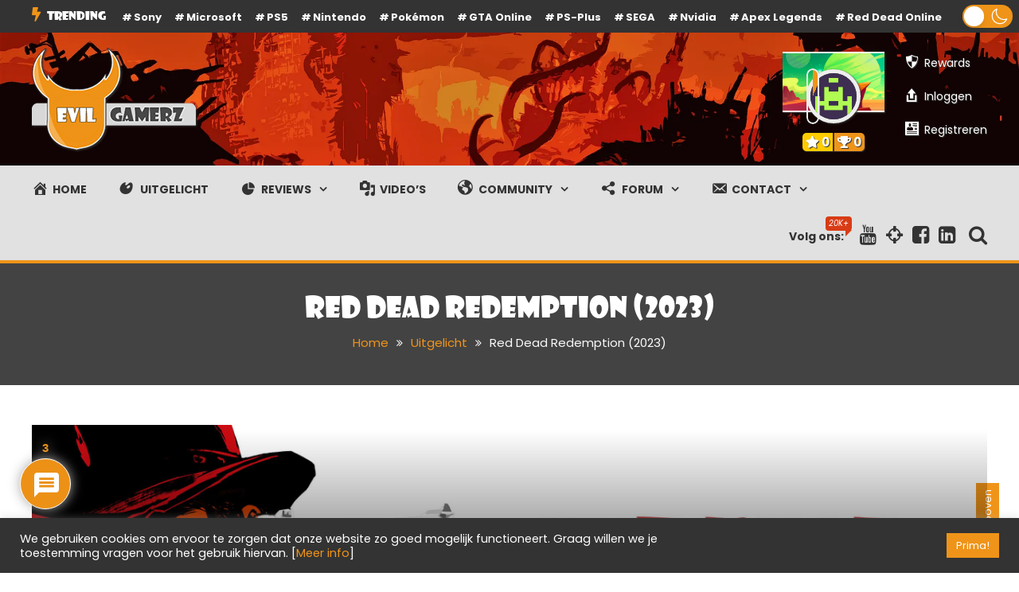

--- FILE ---
content_type: text/html
request_url: https://evilgamerz.com/red-dead-redemption-switch/
body_size: 57783
content:
<!doctype html><html lang="nl-NL"  data-wp-dark-mode-preset="0"><head><meta charset="UTF-8"><meta name="viewport" content="width=device-width, initial-scale=1"><link rel="profile" href="https://gmpg.org/xfn/11"><meta name='robots' content='index, follow, max-image-preview:large, max-snippet:-1, max-video-preview:-1'/>
<link rel="stylesheet" type="text/css" href="//evilgamerz.com/wp-content/cache/wpfc-minified/gjbsrh1/i1qg6.css" media="all"/><style media="screen">.simplesocialbuttons.simplesocialbuttons_inline .ssb-fb-like,.simplesocialbuttons.simplesocialbuttons_inline amp-facebook-like{margin:3px}.simplesocialbuttons.simplesocialbuttons_inline.simplesocial-flat-button-border button{margin:3px}</style><title>Red Dead Redemption (2023) - Evilgamerz</title><meta name="description" content="Lange tijd waren er geruchten over Red Dead Redemption, de iconische IP van ontwikkelaar Rockstar uit 2010. Zou er een remake komen van het eerste deel?"/><link rel="canonical" href="https://evilgamerz.com/red-dead-redemption-switch/"/><meta property="og:locale" content="nl_NL"/><meta property="og:type" content="article"/><meta property="og:title" content="Red Dead Redemption (2023) - Evilgamerz"/><meta property="og:description" content="Lange tijd waren er geruchten over Red Dead Redemption, de iconische IP van ontwikkelaar Rockstar uit 2010. Zou er een remake komen van het eerste deel?"/><meta property="og:url" content="https://evilgamerz.com/red-dead-redemption-switch/"/><meta property="og:site_name" content="Evilgamerz"/><meta property="article:publisher" content="https://www.facebook.com/evilgamerz/"/><meta property="article:published_time" content="2023-08-22T09:02:57+00:00"/><meta property="article:modified_time" content="2023-08-22T09:25:17+00:00"/><meta property="og:image" content="https://evilgamerz.com/wp-content/uploads/2023/08/RDR-cover.jpg"/><meta property="og:image:width" content="2560"/><meta property="og:image:height" content="1600"/><meta property="og:image:type" content="image/jpeg"/><meta name="author" content="Kont"/><meta name="twitter:label1" content="Geschreven door"/><meta name="twitter:data1" content="Kont"/><meta name="twitter:label2" content="Geschatte leestijd"/><meta name="twitter:data2" content="7 minuten"/> <script type="application/ld+json" class="yoast-schema-graph">{"@context":"https://schema.org","@graph":[{"@type":"Article","@id":"https://evilgamerz.com/red-dead-redemption-switch/#article","isPartOf":{"@id":"https://evilgamerz.com/red-dead-redemption-switch/"},"author":{"name":"Kont","@id":"https://evilgamerz.com/#/schema/person/4f568efc0c79372d622c9f844cb762c4"},"headline":"Red Dead Redemption (2023)","datePublished":"2023-08-22T09:02:57+00:00","dateModified":"2023-08-22T09:25:17+00:00","mainEntityOfPage":{"@id":"https://evilgamerz.com/red-dead-redemption-switch/"},"wordCount":1193,"commentCount":3,"publisher":{"@id":"https://evilgamerz.com/#organization"},"image":{"@id":"https://evilgamerz.com/red-dead-redemption-switch/#primaryimage"},"thumbnailUrl":"https://evilgamerz.com/wp-content/uploads/2023/08/RDR-cover.jpg","keywords":["Red Dead Redemption","Rockstar"],"articleSection":["Review","Switch","Uitgelicht"],"inLanguage":"nl-NL","potentialAction":[{"@type":"CommentAction","name":"Comment","target":["https://evilgamerz.com/red-dead-redemption-switch/#respond"]}]},{"@type":"WebPage","@id":"https://evilgamerz.com/red-dead-redemption-switch/","url":"https://evilgamerz.com/red-dead-redemption-switch/","name":"Red Dead Redemption (2023) - Evilgamerz","isPartOf":{"@id":"https://evilgamerz.com/#website"},"primaryImageOfPage":{"@id":"https://evilgamerz.com/red-dead-redemption-switch/#primaryimage"},"image":{"@id":"https://evilgamerz.com/red-dead-redemption-switch/#primaryimage"},"thumbnailUrl":"https://evilgamerz.com/wp-content/uploads/2023/08/RDR-cover.jpg","datePublished":"2023-08-22T09:02:57+00:00","dateModified":"2023-08-22T09:25:17+00:00","description":"Lange tijd waren er geruchten over Red Dead Redemption, de iconische IP van ontwikkelaar Rockstar uit 2010. Zou er een remake komen van het eerste deel?","breadcrumb":{"@id":"https://evilgamerz.com/red-dead-redemption-switch/#breadcrumb"},"inLanguage":"nl-NL","potentialAction":[{"@type":"ReadAction","target":["https://evilgamerz.com/red-dead-redemption-switch/"]}]},{"@type":"ImageObject","inLanguage":"nl-NL","@id":"https://evilgamerz.com/red-dead-redemption-switch/#primaryimage","url":"https://evilgamerz.com/wp-content/uploads/2023/08/RDR-cover.jpg","contentUrl":"https://evilgamerz.com/wp-content/uploads/2023/08/RDR-cover.jpg","width":2560,"height":1600},{"@type":"BreadcrumbList","@id":"https://evilgamerz.com/red-dead-redemption-switch/#breadcrumb","itemListElement":[{"@type":"ListItem","position":1,"name":"Home","item":"https://evilgamerz.com/"},{"@type":"ListItem","position":2,"name":"Red Dead Redemption (2023)"}]},{"@type":"WebSite","@id":"https://evilgamerz.com/#website","url":"https://evilgamerz.com/","name":"Evilgamerz","description":"Het meest interessante game nieuws, reviews, coverage en gameplay streams","publisher":{"@id":"https://evilgamerz.com/#organization"},"potentialAction":[{"@type":"SearchAction","target":{"@type":"EntryPoint","urlTemplate":"https://evilgamerz.com/?s={search_term_string}"},"query-input":{"@type":"PropertyValueSpecification","valueRequired":true,"valueName":"search_term_string"}}],"inLanguage":"nl-NL"},{"@type":"Organization","@id":"https://evilgamerz.com/#organization","name":"Evilgamerz","url":"https://evilgamerz.com/","logo":{"@type":"ImageObject","inLanguage":"nl-NL","@id":"https://evilgamerz.com/#/schema/logo/image/","url":"https://evilgamerz.com/wp-content/uploads/2020/04/logo-2.png","contentUrl":"https://evilgamerz.com/wp-content/uploads/2020/04/logo-2.png","width":206,"height":129,"caption":"Evilgamerz"},"image":{"@id":"https://evilgamerz.com/#/schema/logo/image/"},"sameAs":["https://www.facebook.com/evilgamerz/","https://www.linkedin.com/company/evilgamerz/","https://www.youtube.com/channel/UCzTepj7eVrfEQiVvCsPPAMg","https://www.youtube.com/c/Evilgamerz_NL"]},{"@type":"Person","@id":"https://evilgamerz.com/#/schema/person/4f568efc0c79372d622c9f844cb762c4","name":"Kont","image":{"@type":"ImageObject","inLanguage":"nl-NL","@id":"https://evilgamerz.com/#/schema/person/image/","url":"https://secure.gravatar.com/avatar/cbd7f1af93a3719468e68213c4b89cbde6eb5626f23ce2fe3941e9a117391be9?s=96&d=https%3A%2F%2Fevilgamerz.com%2Fwp-content%2Fuploads%2F2021%2F05%2Fava_eg.jpg&r=g","contentUrl":"https://secure.gravatar.com/avatar/cbd7f1af93a3719468e68213c4b89cbde6eb5626f23ce2fe3941e9a117391be9?s=96&d=https%3A%2F%2Fevilgamerz.com%2Fwp-content%2Fuploads%2F2021%2F05%2Fava_eg.jpg&r=g","caption":"Kont"},"url":"https://evilgamerz.com/author/kont/"}]}</script> <link href='https://fonts.gstatic.com' crossorigin='anonymous' rel='preconnect'/><link rel="alternate" type="application/rss+xml" title="Evilgamerz &raquo; feed" href="https://evilgamerz.com/feed/"/><link rel="alternate" type="application/rss+xml" title="Evilgamerz &raquo; reacties feed" href="https://evilgamerz.com/comments/feed/"/>  <link rel="alternate" type="application/rss+xml" title="Evilgamerz &raquo; Red Dead Redemption (2023) reacties feed" href="https://evilgamerz.com/red-dead-redemption-switch/feed/"/>
<link rel="stylesheet" type="text/css" href="//evilgamerz.com/wp-content/cache/wpfc-minified/2adtqyw5/bjmza.css" media="all"/>      <meta property="og:title" content="Red Dead Redemption (2023) - Evilgamerz"/><meta property="og:type" content="article"/><meta property="og:description" content="Lange tijd waren er geruchten over Red Dead Redemption, de iconische IP van ontwikkelaar Rockstar uit 2010. Zou er een remake komen van het eerste deel? Een fantastische western game met de graphics van 2023 en 60 fps, dat zou een droom zijn voor elke gamer. Je kan je de teleurstelling wel voorstellen toen Rockstar niet zo lang geleden vrij&hellip;"/><meta property="og:url" content="https://evilgamerz.com/red-dead-redemption-switch/"/><meta property="og:site_name" content="Evilgamerz"/><meta property="og:image" content="https://evilgamerz.com/wp-content/uploads/2023/08/RDR-cover.jpg"/><meta name="twitter:card" content="summary_large_image"/><meta name="twitter:description" content="Lange tijd waren er geruchten over Red Dead Redemption, de iconische IP van ontwikkelaar Rockstar uit 2010. Zou er een remake komen van het eerste deel? Een fantastische western game met de graphics van 2023 en 60 fps, dat zou een droom zijn voor elke gamer. Je kan je de teleurstelling wel voorstellen toen Rockstar niet zo lang geleden vrij&hellip;"/><meta name="twitter:title" content="Red Dead Redemption (2023) - Evilgamerz"/><meta property="twitter:image" content="https://evilgamerz.com/wp-content/uploads/2023/08/RDR-cover.jpg"/><link rel="icon" href="https://evilgamerz.com/wp-content/uploads/2020/04/cropped-logo-2-1-32x32.png" sizes="32x32"/><link rel="icon" href="https://evilgamerz.com/wp-content/uploads/2020/04/cropped-logo-2-1-192x192.png" sizes="192x192"/><link rel="apple-touch-icon" href="https://evilgamerz.com/wp-content/uploads/2020/04/cropped-logo-2-1-180x180.png"/><meta name="msapplication-TileImage" content="https://evilgamerz.com/wp-content/uploads/2020/04/cropped-logo-2-1-270x270.png"/>  </head><body class="wp-singular post-template-default single single-post postid-597574 single-format-standard wp-custom-logo wp-theme-color-blog site-layout--wide no-sidebar">  <div id="page" class="site"> <a class="skip-link screen-reader-text" href="#content">Ga naar de inhoud</a><div id="top-header" class="top-header-wrap mt-clearfix"><div class="mt-container"><div class="trending-wrapper tag-before-icon"> <span class="wrap-label"><i class="fa fa-bolt" aria-hidden="true"></i> TRENDING</span></a><div class="tags-wrapper"> <span class="head-tags-links"><a href="https://evilgamerz.com/tag/sony/" rel="tag">Sony</a><a href="https://evilgamerz.com/tag/microsoft/" rel="tag">Microsoft</a><a href="https://evilgamerz.com/tag/ps5/" rel="tag">PS5</a><a href="https://evilgamerz.com/tag/nintendo/" rel="tag">Nintendo</a><a href="https://evilgamerz.com/tag/pokemon/" rel="tag">Pokémon</a><a href="https://evilgamerz.com/tag/gta-online/" rel="tag">GTA Online</a><a href="https://evilgamerz.com/tag/ps-plus/" rel="tag">PS-Plus</a><a href="https://evilgamerz.com/tag/sega/" rel="tag">SEGA</a><a href="https://evilgamerz.com/tag/nvidia/" rel="tag">Nvidia</a><a href="https://evilgamerz.com/tag/apex-legends/" rel="tag">Apex Legends</a><a href="https://evilgamerz.com/tag/red-dead-online/" rel="tag">Red Dead Online</a></span></div></div><div class="top-header-nav"><nav itemscope id="top-navigation" class="main-navigation"></nav></div></div></div><header id="masthead" class="site-header"><div class="mt-logo-row-wrapper mt-clearfix"><div class="logo-ads-wrap"><div class="mt-container"><div class="site-branding"> <a href="https://evilgamerz.com/" class="custom-logo-link" rel="home"><img width="206" height="129" src="https://evilgamerz.com/wp-content/uploads/2020/04/logo-2.png" class="custom-logo" alt="Evilgamerz" decoding="async"/></a><p class="site-title"><a href="https://evilgamerz.com/" rel="home">Evilgamerz</a></p><p class="site-description">Het meest interessante game nieuws, reviews, coverage en gameplay streams</p></div><div class="header-widget-wrapper"><section id="nav_menu-7" class="widget widget_nav_menu"><div class="menu-accountbeheer-container"><ul id="menu-accountbeheer" class="menu"><li id="menu-item-618565" class="menu-item menu-item-type-post_type menu-item-object-page menu-item-618565"><a href="https://evilgamerz.com/alle-te-behalen-rewards/"><i class="_mi _before dashicons dashicons-shield" aria-hidden="true" style="font-size:1.5em;"></i><span>Rewards</span></a></li><li id="menu-item-50261" class="menu-item menu-item-type-post_type menu-item-object-page menu-item-50261"><a href="https://evilgamerz.com/login/"><i class="_mi _before dashicons dashicons-upload" aria-hidden="true" style="font-size:1.5em;"></i><span>Inloggen</span></a></li><li id="menu-item-50260" class="menu-item menu-item-type-post_type menu-item-object-page menu-item-50260"><a href="https://evilgamerz.com/register/" title="Registreer je!"><i class="_mi _before dashicons dashicons-id-alt" aria-hidden="true" style="font-size:1.5em;"></i><span>Registreren</span></a></li></ul></div></section></div><div class="header_avatar" style="--percent: calc(2/32 * 100)"><div class="header_cover"> <a href="/register" class="um-tip-n" original-title="Login/registreer je om je avatar en cover-afbeelding te wijzigen."><img src="https://evilgamerz.com/wp-content/uploads/2022/08/bg_cover2022.jpg" alt="" loading="lazy"/></a><div class='points'><span class='points1'><span class='fa fa-star'></span> <a href='/mijn-rewards/' class='um-tip-n' original-title='Mijn XP'><span class="gamipress-inline-points-wrapper"><span class="gamipress-inline-points gamipress-inline-points-punten"><span class="gamipress-inline-points-amount gamipress-inline-points-punten-amount">0</span></span></span></a></span><span class='points2'><span class='fa fa-trophy'></span> <a href='/alle-te-behalen-rewards/' class='um-tip-n' original-title='Mijn Rewards'>0</a></span></div></div><div class='um-tip-n' original-title='Je rewards-progressie.'><div class='avatar'><img src="https://gravatar.com/avatar/d41d8cd98f00b204e9800998ecf8427e?s=400&amp;r=G&amp;d=retro" class="gravatar avatar avatar-68 um-avatar um-avatar-gravatar" width="68" height="68" alt="" data-default="https://evilgamerz.com/wp-content/uploads/2023/08/ava_eg.jpg" onerror="if ( ! this.getAttribute('data-load-error') ){ this.setAttribute('data-load-error','1');this.setAttribute('src', this.getAttribute('data-default'));}" loading="lazy"/></div></div></div><div class="header-widget-ban"><li id="custom_html-4" class="widget_text widget widget_custom_html"><div class="textwidget custom-html-widget"></div></li></div></div></div></div><div class="mt-social-menu-wrapper"><div class="mt-container"><div class="menu-toggle"><a href="javascript:void(0)"><i class="fa fa-navicon"></i>Menu</a></div><nav itemscope id="site-navigation" class="main-navigation"><div class="menu-hoofdmenu-container"><ul id="primary-menu" class="menu"><li id="menu-item-18" class="menu-item menu-item-type-custom menu-item-object-custom menu-item-18"><a href="/"><i class="_mi _before dashicons dashicons-admin-home" aria-hidden="true" style="font-size:1.5em;"></i><span>Home</span></a></li><li id="menu-item-103587" class="menu-item menu-item-type-taxonomy menu-item-object-category current-post-ancestor current-menu-parent current-post-parent menu-item-103587 cb-cat-10"><a href="https://evilgamerz.com/category/uitgelicht/"><i class="_mi _before dashicons dashicons-art" aria-hidden="true" style="font-size:1.5em;"></i><span>Uitgelicht</span></a></li><li id="menu-item-103578" class="menu-item menu-item-type-taxonomy menu-item-object-category current-post-ancestor current-menu-parent current-post-parent menu-item-has-children menu-item-103578 cb-cat-9280"><a href="https://evilgamerz.com/category/review/"><i class="_mi _before dashicons dashicons-chart-pie" aria-hidden="true" style="font-size:1.5em;"></i><span>Reviews</span></a><ul class="sub-menu"><li id="menu-item-614661" class="menu-item menu-item-type-post_type menu-item-object-page menu-item-614661"><a href="https://evilgamerz.com/hall-of-fame/"><i class="_mi _before dashicons dashicons-awards" aria-hidden="true"></i><span>Hall of Fame</span></a></li><li id="menu-item-614662" class="menu-item menu-item-type-post_type menu-item-object-page menu-item-614662"><a href="https://evilgamerz.com/hall-of-shame/"><i class="_mi _before dashicons dashicons-trash" aria-hidden="true"></i><span>Hall of Shame</span></a></li></ul></li><li id="menu-item-103663" class="menu-item menu-item-type-post_type menu-item-object-page menu-item-103663"><a href="https://evilgamerz.com/videos/"><i class="_mi _before dashicons dashicons-admin-media" aria-hidden="true" style="font-size:1.5em;"></i><span>Video’s</span></a></li><li id="menu-item-103670" class="menu-item menu-item-type-post_type menu-item-object-page menu-item-has-children menu-item-103670"><a href="https://evilgamerz.com/members/"><i class="_mi _before dashicons dashicons-admin-site" aria-hidden="true" style="font-size:1.5em;"></i><span>Community</span></a><ul class="sub-menu"><li id="menu-item-104053" class="menu-item menu-item-type-post_type menu-item-object-page menu-item-104053"><a href="https://evilgamerz.com/leaderboard/"><i class="_mi _before dashicons dashicons-awards" aria-hidden="true"></i><span>Leaderboard</span></a></li><li id="menu-item-104145" class="menu-item menu-item-type-post_type menu-item-object-page menu-item-104145"><a href="https://evilgamerz.com/registratie-voordelen/"><i class="_mi _before dashicons dashicons-id-alt" aria-hidden="true"></i><span>Registratie voordelen</span></a></li><li id="menu-item-617551" class="menu-item menu-item-type-post_type menu-item-object-page menu-item-617551"><a href="https://evilgamerz.com/nieuwe-reacties/"><i class="_mi _before dashicons dashicons-admin-comments" aria-hidden="true"></i><span>Nieuwe reacties</span></a></li></ul></li><li id="menu-item-589575" class="menu-item menu-item-type-custom menu-item-object-custom menu-item-has-children menu-item-589575"><a href="https://evilgamerz.com/forum"><i class="_mi _before dashicons dashicons-share" aria-hidden="true" style="font-size:1.5em;"></i><span>Forum</span></a><ul class="sub-menu"><li id="menu-item-187426" class="menu-item menu-item-type-post_type menu-item-object-forum menu-item-187426"><a href="https://evilgamerz.com/index/forum/algemene-discussies-evilgamerz/"><i class="_mi _before dashicons dashicons-book-alt" aria-hidden="true"></i><span>Algemene discussies</span></a></li><li id="menu-item-187429" class="menu-item menu-item-type-post_type menu-item-object-forum menu-item-187429"><a href="https://evilgamerz.com/index/forum/games-discussies/"><i class="_mi _before dashicons dashicons-desktop" aria-hidden="true"></i><span>Games discussies</span></a></li><li id="menu-item-187432" class="menu-item menu-item-type-post_type menu-item-object-forum menu-item-187432"><a href="https://evilgamerz.com/index/forum/vragen-suggesties-over-evilgamerz/"><i class="_mi _before dashicons dashicons-editor-help" aria-hidden="true"></i><span>Vragen over ons</span></a></li></ul></li><li id="menu-item-60" class="menu-item menu-item-type-post_type menu-item-object-page menu-item-has-children menu-item-60"><a href="https://evilgamerz.com/contact/"><i class="_mi _before dashicons dashicons-email-alt" aria-hidden="true" style="font-size:1.5em;"></i><span>Contact</span></a><ul class="sub-menu"><li id="menu-item-614228" class="menu-item menu-item-type-post_type menu-item-object-page menu-item-614228"><a href="https://evilgamerz.com/vacatures/"><i class="_mi _before dashicons dashicons-businessman" aria-hidden="true"></i><span>Vacatures</span></a></li></ul></li></ul></div></nav><div class="mt-social-search-wrapper"><div class="mt-social-wrapper"> <span class="mt-follow-title">Volg ons: </span><ul class="mt-social-icon-wrap"><li class="mt-social-icon"> <a href="https://www.youtube.com/c/Evilgamerz_NL" target="_blank"> <i class="fa fa-youtube"></i> </a></li><li class="mt-social-icon"> <a href="https://opencritic.com/outlet/878/evilgamerz" target="_blank"> <i class="fa fa-flickr"></i> </a></li><li class="mt-social-icon"> <a href="https://www.facebook.com/evilgamerz/" target="_blank"> <i class="fa fa-facebook-square"></i> </a></li><li class="mt-social-icon"> <a href="https://nl.linkedin.com/company/evilgamerz" target="_blank"> <i class="fa fa-linkedin-square"></i> </a></li></ul></div><div class="mt-menu-search"><div class="mt-search-icon"><a href="javascript:void(0)"><i class="fa fa-search"></i></a></div><div class="mt-form-wrap"><form role="search" method="get" class="search-form" action="https://evilgamerz.com/"> <label> <span class="screen-reader-text">Zoeken naar:</span> <input type="search" class="search-field" placeholder="Zoeken &hellip;" value="" name="s" /> </label> <input type="submit" class="search-submit" value="Zoeken" /></form><div class="mt-form-close"><a href="javascript:void(0)"><i class="fa fa-close"></i></a></div></div></div></div></div></div></div></header><div class="custom-header no-bg-img"><div class="mt-container"><h1 class="entry-title">Red Dead Redemption (2023)</h1><nav id="breadcrumb" class="mt-breadcrumb"><div role="navigation" aria-label="Kruimelpaden" class="breadcrumb-trail breadcrumbs" itemprop="breadcrumb"><div class="mt-container"><ul class="trail-items" itemscope itemtype="http://schema.org/BreadcrumbList"><meta name="numberOfItems" content="3"/><meta name="itemListOrder" content="Ascending"/><li itemprop="itemListElement" itemscope itemtype="http://schema.org/ListItem" class="trail-item trail-begin"><a href="https://evilgamerz.com/" rel="home" itemprop="item"><span itemprop="name">Home</span></a><meta itemprop="position" content="1"/></li><li itemprop="itemListElement" itemscope itemtype="http://schema.org/ListItem" class="trail-item"><a href="https://evilgamerz.com/category/uitgelicht/" itemprop="item"><span itemprop="name">Uitgelicht</span></a><meta itemprop="position" content="2"/></li><li itemprop="itemListElement" itemscope itemtype="http://schema.org/ListItem" class="trail-item trail-end"><span itemprop="name"><span itemprop="name">Red Dead Redemption (2023)</span></span><meta itemprop="position" content="3"/></li></ul></div></div></nav></div></div><div id="content" class="site-content"><div class="mt-container"><div class="mt-page-content-wrapper"><div itemscope id="primary" class="content-area"><main id="main" class="site-main"><article id="post-597574" class="has-thumbnail post-597574 post type-post status-publish format-standard has-post-thumbnail hentry category-review category-switch category-uitgelicht tag-red-dead-redemption tag-rockstar"><div class="post-thumbnail"> <img src="https://evilgamerz.com/wp-content/uploads/2023/08/RDR-cover.jpg" alt="thumbnail"><div class="post-info-wrap"><div class="post-cat"><div class="post-cats-list"> <span class="category-button cb-cat-9280"><a href="https://evilgamerz.com/category/review/">Review</a></span> <span class="category-button cb-cat-8040"><a href="https://evilgamerz.com/category/switch/">Switch</a></span> <span class="category-button cb-cat-10"><a href="https://evilgamerz.com/category/uitgelicht/">Uitgelicht</a></span></div></div><div class="entry-meta"> <span class="posted-on"><a href="https://evilgamerz.com/red-dead-redemption-switch/" rel="bookmark"><span class="fa fa-calendar"></span> <time class="entry-date published" datetime="2023-08-22T11:02:57+02:00">22-08-2023 11:02</time><time class="updated" datetime="2023-08-22T11:25:17+02:00">22-08-2023 11:25</time></a></span> <span class="tags-white"><span class="fa fa-tags"></span> <a href="https://evilgamerz.com/tag/red-dead-redemption/" rel="tag">Red Dead Redemption</a> - <a href="https://evilgamerz.com/tag/rockstar/" rel="tag">Rockstar</a></span></div><h3 class="entry-title"><a href="https://evilgamerz.com/red-dead-redemption-switch/" rel="bookmark">Red Dead Redemption (2023)</a></h3></div></div><div class="entry-content"><p>Lange tijd waren er geruchten over Red Dead Redemption, de iconische IP van ontwikkelaar Rockstar uit 2010. Zou er een remake komen van het eerste deel? Een fantastische western game met de graphics van 2023 en 60 <a href="https://evilgamerz.com/het-verklarende-woordenboek-met-videogame-termen/#fps" data-internallinksmanager029f6b8e52c="49" title="FPS">fps</a>, dat zou een droom zijn voor elke gamer. Je kan je de teleurstelling wel voorstellen toen Rockstar niet zo lang geleden vrij plots aankondigde dat Red Dead Redemption inderdaad zijn comeback maakt, maar dan op de PlayStation 4 en de <a href="https://evilgamerz.com/nintendo-switch-heeft-helft-van-levenscyclus-bereikt/" data-internallinksmanager029f6b8e52c="5" title="Nintendo: Switch heeft helft van levenscyclus bereikt">Switch</a>. Niet de meest krachtige consoles meer, maar in ieder geval krachtiger dan de PS3 en Xbox360 van het originele spel uit 2010. Helaas werd ook snel duidelijk dat het ook niet eens gaat om een remake maar om een port naar de nieuwe consoles. Geen verbetering in graphics of nieuwe gameplay aanpassingen, maar een simpele overzetting. Aangezien de vorige port van Rockstar, namelijk de <a href="https://evilgamerz.com/tag/gta" data-internallinksmanager029f6b8e52c="37" title="GTA">GTA</a> trilogie, een fiasco was lijkt de ontwikkelaar wederom de fout in te gaan. Wij gingen aan de slag met de Switch versie om te zien of deze port van dit oudje bestaansrecht heeft.</p><p><img fetchpriority="high" decoding="async" class="alignnone wp-image-597575 size-full" src="https://evilgamerz.com/wp-content/uploads/2023/08/RDR1.jpg" alt="" width="1440" height="810" srcset="https://evilgamerz.com/wp-content/uploads/2023/08/RDR1.jpg 1440w, https://evilgamerz.com/wp-content/uploads/2023/08/RDR1-300x169.jpg 300w, https://evilgamerz.com/wp-content/uploads/2023/08/RDR1-1067x600.jpg 1067w, https://evilgamerz.com/wp-content/uploads/2023/08/RDR1-768x432.jpg 768w, https://evilgamerz.com/wp-content/uploads/2023/08/RDR1-1160x653.jpg 1160w, https://evilgamerz.com/wp-content/uploads/2023/08/RDR1-600x338.jpg 600w, https://evilgamerz.com/wp-content/uploads/2023/08/RDR1-50x28.jpg 50w" sizes="(max-width: 1440px) 100vw, 1440px"/></p><p><strong>Indrukwekkend oudje</strong></p><p>Zeer waarschijnlijk is iedereen bekend met Red Dead Redemption, aangezien dit één van de beste games is die ooit is uitgekomen. Maar mocht er toch nog geen belletje rinkelen, een korte introductie. Je speelt met hoofdpersonage en cowboy John Marston, bijna een anti-held die zijn zaken op dat moment niet echt lekker voor elkaar heeft. Hij leidt op dat moment eigenlijk een beetje twee levens waarvan hij er eentje ver achter zich wil laten. Als kleine jongen had hij al een turbulent leven waardoor hij al vrij snel in een bende terecht kwam. Mensen vermoorden, banken overvallen en andere ongure zaken waren niet vreemd voor John. Nu is hij op zoek naar zijn oude bende om ze om te leggen en voorgoed afscheid te nemen van zijn criminele verleden. Rockstar heeft hier een western game neergezet die verhalend zo goed is geschreven en zo uitgebreid is, en alleen is geëvenaard (en gepasseerd) door zijn opvolger.</p><p>Red Dead Redemption is een open wereld game waarbij je alle vrijheid krijgt om stadjes te ontdekken, zijmissies te doen en andere western activiteiten. Loop een saloon binnen en je kan pokeren of een spel doen waarbij je zo snel mogelijk met een mes tussen je vingers moet gaan. De opvolger, Red Dead Redemption 2, staat bekend om de enorme hoeveelheid opties en details die je hebt in de wereld, en het is opvallend om te zien dat het eerste deel hier niet heel veel voor onder doet. Zelfs voor een spel in 2010 is er zo enorm veel te doen en is de wereld met veel detail in elkaar gezet. Iedereen lijkt zijn routine te hebben, als je gewond bent en je rent te hard zal John hier last van krijgen. Zelfs 13 jaar na dato kan dit spel je nog verrassen, en dat is indrukwekkend.</p><p>Deze port is uitgebracht op de vorige generatie consoles met weinig tot geen verbeteringen, en dat is kwalijk. De Switch versie waar wij mee aan de slag gingen lijkt in ieder geval wel de meest logische port van de twee. De Playstation port is door <a href="https://evilgamerz.com/het-verklarende-woordenboek-met-videogame-termen/#bc" data-internallinksmanager029f6b8e52c="54" title="Backwards compatibility">backwards compatibility</a> ook te spelen op de <a href="https://evilgamerz.com/xbox-series-x-vs-xbox-series-s-en-ps5-vs-ps5-digital-alle-verschillen-op-een-rij/" data-internallinksmanager029f6b8e52c="4" title="Xbox Series X vs. Xbox Series S en PS5 vs. PS5 Digital - Alle verschillen op een rij!">Playstation 5</a>, maar alsnog loopt hij dan op 1080p en 30fps. En dat voelt erg fout en verouderd aan op zo&#8217;n moderne console. Zelfs op de Playstation 4 is het buitengewoon teleurstellend dat hij niet minstens op 60fps loopt. Op de Switch heb je daar gelukkig minder last van, de resolutie en de fps zijn wel hetzelfde maar zijn aanzienlijk minder storend, vooral op de <a href="https://evilgamerz.com/het-verklarende-woordenboek-met-videogame-termen/#handheld" data-internallinksmanager029f6b8e52c="81" title="Handheld">handheld</a> modus. Ondanks dat de graphics al 13 jaar oud zijn is het over het algemeen toch prettig om naar te kijken. Natuurlijk zie je de ouderdom en zijn ook animaties soms echt wel aan de oude kant, het algemene beeld is aangenaam. De wereld is groot en gedetailleerd, waarbij de Switch zonder al te veel moeite stabiel de 30fps haalt. Het is dan makkelijker te vergeven dat een kudde koeien wat vreemd beweegt en dat John zelf ook last heeft van de afgelopen 13 jaar.</p><p>De muziek en de voice-acting daarentegen hebben de tand des tijds wel extreem goed doorstaan. Vanaf het eerst moment word je weer volledig meegezogen in het verhaal door de uitstekende dialogen en de daarbij behorende stemmen. De iconische stem van John gaat nooit vervelen, maar dit geldt eigenlijk voor elk personage die je tegenkomt. Ook de muziek tijdens gevechten of het paardrijden raakt altijd de juiste snaar. De sfeer die Rockstar hier neerzet is zelfs na al die jaren van bizar hoge kwaliteit.</p><p>De missies zijn ook van deze hoge kwaliteit en nergens heb je het gevoel dat je iets nutteloos aan het doen bent. Je schiet allerlei bandieten neer, je houdt een stadje veilig door allerlei ruzies op te lossen en je zorgt dat een kudde koeien op de juiste plek komen te staan. Geen missie is hetzelfde en dat zie je tegenwoordig niet meer zo vaak in een game. Dit onderstreept alleen maar de kwaliteit van Red Dead Redemption uit 2010.</p><p><img decoding="async" class="alignnone wp-image-597576 size-full" src="https://evilgamerz.com/wp-content/uploads/2023/08/RDR2.jpg" alt="" width="1440" height="810" srcset="https://evilgamerz.com/wp-content/uploads/2023/08/RDR2.jpg 1440w, https://evilgamerz.com/wp-content/uploads/2023/08/RDR2-300x169.jpg 300w, https://evilgamerz.com/wp-content/uploads/2023/08/RDR2-1067x600.jpg 1067w, https://evilgamerz.com/wp-content/uploads/2023/08/RDR2-768x432.jpg 768w, https://evilgamerz.com/wp-content/uploads/2023/08/RDR2-1160x653.jpg 1160w, https://evilgamerz.com/wp-content/uploads/2023/08/RDR2-600x338.jpg 600w, https://evilgamerz.com/wp-content/uploads/2023/08/RDR2-50x28.jpg 50w" sizes="(max-width: 1440px) 100vw, 1440px"/></p><p><strong>Veel te prijzig</strong></p><p>Naast het originele spel krijg je in dit pakket ook de uitbreiding Undead Nightmare. Een erg leuke singleplayer <a href="https://evilgamerz.com/het-verklarende-woordenboek-met-videogame-termen/#dlc" data-internallinksmanager029f6b8e52c="57" title="DLC">DLC</a> waarbij de hele wereld is overlopen door zombies. De mix van cowboys en zombies is een opvallend vermakelijke en is dan ook zeer aan te raden om na de verhaallijn meteen op te pakken. Helaas heeft Rockstar er wel voor gekozen om de multiplayer uit de port te halen, en dat is een groot gemis. Zeker omdat de ontwikkelaar ervoor kiest om een prijskaartje aan deze port te hangen van maar liefst 50 euro. Je zou verwachten dat na de GTA port ze wel geleerd hebben van hun fouten en dat is maar deels waar.</p><p>We kunnen niet anders zeggen dat het weer een genot was om de cowboyhoed op te zetten en het verhaal van John Marston te spelen. De missies, de wereld, de stemacteurs en de muziek zijn nog steeds van een hoog niveau. Maar, dit hebben we allemaal al gezien en gespeeld in 2010. En dat Rockstar 13 jaar na dato met een port komt voor de PS4 en Switch, en ook nog eens voor de prijs van 50 euro is eigenlijk niet te verdedigen. Ook al heb je Red Dead Redemption niet gespeeld al die jaren terug, dan is deze prijs eigenlijk veel te hoog. Als je de prijs vraagt van een volledig nieuw spel dan mag je ook verwachten dat het op zijn minst een remake is met allerlei grafische en gameplay verbeteringen. Het is een erg makkelijke manier om geld proberen te verdienen en dat verdient zo&#8217;n klassieker niet. Het is daarom lastig om een eerlijke score te geven. Zonder twijfel is Red Dead Redemption een meer dan fantastisch spel die vooral op de Switch een uitstekende toevoeging is, maar voor zo&#8217;n simpele port is de vraagprijs van 50 euro veel te veel en dat zorgt voor een zure nasmaak. Mocht de prijs voor jou geen probleem zijn dan heb je hier een prachtig spel aan. Het is gelukkig niet zo&#8217;n fiasco geworden als de GTA trilogie, maar de volgende keer zien we echter liever een volledige remake.</p><div class="simplesocialbuttons simplesocial-flat-button-border simplesocialbuttons_inline simplesocialbuttons-align-left post-597574 post simplesocialbuttons-inline-no-animation"> <button class="simplesocial-fb-share" rel="nofollow" target="_blank" aria-label="Facebook Share" data-href="https://www.facebook.com/sharer/sharer.php?u=https://evilgamerz.com/red-dead-redemption-switch/" onClick="javascript:window.open(this.dataset.href, '', 'menubar=no,toolbar=no,resizable=yes,scrollbars=yes,height=600,width=600');return false;"><span class="simplesocialtxt">Facebook </span> </button> <button class="simplesocial-msng-share" rel="nofollow" target="_blank" aria-label="Facebook Messenger Share" onClick="javascript:window.open( this.dataset.href, '_blank', 'menubar=no,toolbar=no,resizable=yes,scrollbars=yes,height=600,width=600' );return false;" data-href="http://www.facebook.com/dialog/send?app_id=891268654262273&redirect_uri=https%3A%2F%2Fevilgamerz.com%2Fred-dead-redemption-switch%2F&link=https%3A%2F%2Fevilgamerz.com%2Fred-dead-redemption-switch%2F&display=popup" ><span class="simplesocialtxt">Messenger</span></button> <button class="simplesocial-twt-share" rel="nofollow" target="_blank" aria-label="Twitter Share" data-href="https://twitter.com/intent/tweet?text=Red+Dead+Redemption+%282023%29&url=https://evilgamerz.com/red-dead-redemption-switch/" onClick="javascript:window.open(this.dataset.href, '', 'menubar=no,toolbar=no,resizable=yes,scrollbars=yes,height=600,width=600');return false;"><span class="simplesocialtxt">Twitter</span> </button> <button onClick="javascript:window.open(this.dataset.href, '_blank' );return false;" class="simplesocial-whatsapp-share" rel="nofollow" target="_blank" aria-label="WhatsApp Share" data-href="https://api.whatsapp.com/send?text=https://evilgamerz.com/red-dead-redemption-switch/"><span class="simplesocialtxt">WhatsApp</span></button> <button class="simplesocial-reddit-share" rel="nofollow" target="_blank" aria-label="Reddit Share" data-href="https://reddit.com/submit?url=https://evilgamerz.com/red-dead-redemption-switch/&title=Red+Dead+Redemption+%282023%29" onClick="javascript:window.open(this.dataset.href, '', 'menubar=no,toolbar=no,resizable=yes,scrollbars=yes,height=600,width=600');return false;" ><span class="simplesocialtxt">Reddit</span> </button> <button onClick="javascript:window.location.href = this.dataset.href;return false;" class="simplesocial-email-share" aria-label="Share through Email" rel="nofollow" target="_blank" data-href="mailto:?subject=Red Dead Redemption %282023%29&body=https://evilgamerz.com/red-dead-redemption-switch/"><span class="simplesocialtxt">Email</span></button> <button onClick="javascript:window.print();return false;" rel="nofollow" target="_blank" aria-label="Print Share" class="simplesocial-print-share" ><span class="simplesocialtxt">Print</span></button></div><div class="bottom-widget-ban"><li id="custom_html-7" class="widget_text widget widget_custom_html"><div class="textwidget custom-html-widget"></div></li></div><br /><div class="artikel_container"><div class="artikel_veld artikelinfo"><span class="fa fa-user-circle" title="Auteur"></span> Daan Nijboer / <span class="fa fa-smile-o" title="Genre"></span> Actie avontuur / <span class="fa fa-calendar" title="Release"></span> 17-08-2023 / <span class="fa fa-share-alt" title="Publisher"></span> Rockstar / <span class="fa fa-paint-brush" title="Developer"></span> Rockstar</div><div class="artikel_veld"></div><div class="artikel_veld catpunten">Graphics: <b>8.0</b> Audio: <b>8.5</b> Gameplay: <b>8.0</b> Controls: <b>7.5</b> Replay: <b>7.5</b></div><div class="artikel_veld progress"><div class="radialProgressBar progress-72"><div class="overlay">7.2</div></div><div class="reviewpolicy"><a href="/review-policy/">REVIEW POLICY</a></div></div><div class="plus"><div class="plus_veld">+ Verhaal uitstekend</div><div class="plus_veld">+ Mooie uitgebreide wereld</div><div class="plus_veld">+ Echte toevoeging op Switch</div></div><div class="min"><div class="min_veld">- Veel te duur</div><div class="min_veld">- Geen verbeteringen</div><div class="min_veld">- Te simpele port</div></div></div><br /></div><footer class="entry-footer"></footer></article><nav class="navigation post-navigation" aria-label="Berichten"><h2 class="screen-reader-text">Bericht navigatie</h2><div class="nav-links"><div class="nav-previous"><a href="https://evilgamerz.com/eso-update-39-nu-live-op-pc-bevat-langverwachte-quality-of-life-verbeteringen/" rel="prev">ESO Update 39 nu live op PC – bevat langverwachte quality of life-verbeteringen</a></div><div class="nav-next"><a href="https://evilgamerz.com/microsoft-stopt-productie-van-kinect/" rel="next">Microsoft stopt productie van Kinect</a></div></div></nav><div class="wpdiscuz_top_clearing"></div><div id='comments' class='comments-area'><div id='respond' style='width: 0;height: 0;clear: both;margin: 0;padding: 0;'></div><div id="wpdcom" class="wpdiscuz_unauth wpd-default wpd-layout-1 wpd-comments-open"><div class="wc_social_plugin_wrapper"></div><div class="wpd-form-wrap"><div class="wpd-form-head"><div class="wpd-auth"><div class="wpd-login"></div></div></div><div class="wpd-form wpd-form-wrapper wpd-main-form-wrapper" id='wpd-main-form-wrapper-0_0'><form  method="post" enctype="multipart/form-data" data-uploading="false" class="wpd_comm_form wpd_main_comm_form"                ><div class="wpd-field-comment"><div class="wpdiscuz-item wc-field-textarea"><div class="wpdiscuz-textarea-wrap"><div class="wpd-avatar"> <img alt='guest' src='https://secure.gravatar.com/avatar/6244576b4fb0548a36392b87f8054c67859aa2e2e0b1614ff95e14e3e2cae12a?s=56&#038;d=https%3A%2F%2Fevilgamerz.com%2Fwp-content%2Fuploads%2F2021%2F05%2Fava_eg.jpg&#038;r=g' srcset='https://secure.gravatar.com/avatar/6244576b4fb0548a36392b87f8054c67859aa2e2e0b1614ff95e14e3e2cae12a?s=112&#038;d=https%3A%2F%2Fevilgamerz.com%2Fwp-content%2Fuploads%2F2021%2F05%2Fava_eg.jpg&#038;r=g 2x' class='avatar avatar-56 photo' height='56' width='56' decoding='async'/></div><div id="wpd-editor-wraper-0_0" style="display: none;"><div id="wpd-editor-char-counter-0_0" class="wpd-editor-char-counter"></div><label style="display: none;" for="wc-textarea-0_0">Label</label><textarea id="wc-textarea-0_0" name="wc_comment"
class="wc_comment wpd-field"></textarea><div id="wpd-editor-0_0"></div><div id="wpd-editor-toolbar-0_0"> <button title="Vetgedrukt"
class="ql-bold"  ></button> <button title="Cursief"
class="ql-italic"  ></button> <button title="Onderstrepen"
class="ql-underline"  ></button> <button title="Strike"
class="ql-strike"  ></button> <button title="Geordende lijst"
class="ql-list" value='ordered' ></button> <button title="Ongeordende lijst"
class="ql-list" value='bullet' ></button> <button title="Blockquote"
class="ql-blockquote"  ></button> <button title="Codeblok"
class="ql-code-block"  ></button> <button title="Link"
class="ql-link"  ></button> <button title="Broncode"
class="ql-sourcecode"  data-wpde_button_name='sourcecode'>{}</button> <button title="Spoiler"
class="ql-spoiler"  data-wpde_button_name='spoiler'>[+]</button><div class="wpd-editor-buttons-right"></div></div></div></div></div></div><div class="wpd-form-foot"><div class="wpdiscuz-textarea-foot"><div class="wpdiscuz-button-actions"></div></div><div class="wpd-form-row"><div class="wpd-form-col-full"><div class="wpdiscuz-item wc_email-wrapper wpd-has-icon"><div class="wpd-field-icon"><i class="fas fa-at"></i></div><input id="wc_email-0_0" value=""                        class="wc_email wpd-field" type="email"
name="wc_email"
placeholder="E-mail (niet verplicht)"/> <label for="wc_email-0_0"
class="wpdlb">E-mail (niet verplicht)</label><div class="wpd-field-desc"><i class="far fa-question-circle"></i><span>Vul je email-adres in. Dit veld is niet verplicht voor het plaatsen van een reactie.</span></div></div><div class="wpdiscuz-item wc_name-wrapper wpd-has-icon"><div class="wpd-field-icon"><i class="fas fa-user"></i></div><input id="wc_name-0_0" value=""                        class="wc_name wpd-field" type="text"
name="wc_name"
placeholder="Je naam/nickname (niet verplicht)"
maxlength="50" pattern='.{1,50}'                       title=""> <label for="wc_name-0_0"
class="wpdlb">Je naam/nickname (niet verplicht)</label><div class="wpd-field-desc"><i class="far fa-question-circle"></i><span>Vul hier een naam of nickname naar keuze in. Hiermee kun je zonder registratie reageren op Evilgamerz.</span></div></div><div class="wc-field-submit"> <input id="wpd-field-submit-0_0" class="wc_comm_submit wpd_not_clicked wpd-prim-button" type="submit" name="submit" value="Plaats reactie" aria-label="Plaats reactie"/></div></div><div class="clearfix"></div></div></div><input type="hidden" class="wpdiscuz_unique_id" value="0_0"
name="wpdiscuz_unique_id"><p style="display: none;"><input type="hidden" id="akismet_comment_nonce" name="akismet_comment_nonce" value="cbfe47abed" /></p><p style="display: none !important;" class="akismet-fields-container" data-prefix="ak_"><label>&#916;<textarea name="ak_hp_textarea" cols="45" rows="8" maxlength="100"></textarea></label><input type="hidden" id="ak_js_1" name="ak_js" value="58"/></p></form></div><div id="wpdiscuz_hidden_secondary_form" style="display: none;"><div class="wpd-form wpd-form-wrapper wpd-secondary-form-wrapper" id='wpd-secondary-form-wrapper-wpdiscuzuniqueid' style='display: none;'><div class="wpd-secondary-forms-social-content"></div><div class="clearfix"></div><form  method="post" enctype="multipart/form-data" data-uploading="false" class="wpd_comm_form wpd-secondary-form-wrapper"                ><div class="wpd-field-comment"><div class="wpdiscuz-item wc-field-textarea"><div class="wpdiscuz-textarea-wrap"><div class="wpd-avatar"> <img alt='guest' src='https://secure.gravatar.com/avatar/3c9cd9fc4692bfdadd0a7c7c443c86f6ad90894fd7bdb16e053ac1c304694ba5?s=56&#038;d=https%3A%2F%2Fevilgamerz.com%2Fwp-content%2Fuploads%2F2021%2F05%2Fava_eg.jpg&#038;r=g' srcset='https://secure.gravatar.com/avatar/3c9cd9fc4692bfdadd0a7c7c443c86f6ad90894fd7bdb16e053ac1c304694ba5?s=112&#038;d=https%3A%2F%2Fevilgamerz.com%2Fwp-content%2Fuploads%2F2021%2F05%2Fava_eg.jpg&#038;r=g 2x' class='avatar avatar-56 photo' height='56' width='56' loading='lazy' decoding='async'/></div><div id="wpd-editor-wraper-wpdiscuzuniqueid" style="display: none;"><div id="wpd-editor-char-counter-wpdiscuzuniqueid" class="wpd-editor-char-counter"></div><label style="display: none;" for="wc-textarea-wpdiscuzuniqueid">Label</label><textarea id="wc-textarea-wpdiscuzuniqueid" name="wc_comment"
class="wc_comment wpd-field"></textarea><div id="wpd-editor-wpdiscuzuniqueid"></div><div id="wpd-editor-toolbar-wpdiscuzuniqueid"> <button title="Vetgedrukt"
class="ql-bold"  ></button> <button title="Cursief"
class="ql-italic"  ></button> <button title="Onderstrepen"
class="ql-underline"  ></button> <button title="Strike"
class="ql-strike"  ></button> <button title="Geordende lijst"
class="ql-list" value='ordered' ></button> <button title="Ongeordende lijst"
class="ql-list" value='bullet' ></button> <button title="Blockquote"
class="ql-blockquote"  ></button> <button title="Codeblok"
class="ql-code-block"  ></button> <button title="Link"
class="ql-link"  ></button> <button title="Broncode"
class="ql-sourcecode"  data-wpde_button_name='sourcecode'>{}</button> <button title="Spoiler"
class="ql-spoiler"  data-wpde_button_name='spoiler'>[+]</button><div class="wpd-editor-buttons-right"></div></div></div></div></div></div><div class="wpd-form-foot"><div class="wpdiscuz-textarea-foot"><div class="wpdiscuz-button-actions"></div></div><div class="wpd-form-row"><div class="wpd-form-col-full"><div class="wpdiscuz-item wc_email-wrapper wpd-has-icon"><div class="wpd-field-icon"><i class="fas fa-at"></i></div><input id="wc_email-wpdiscuzuniqueid" value=""                        class="wc_email wpd-field" type="email"
name="wc_email"
placeholder="E-mail (niet verplicht)"/> <label for="wc_email-wpdiscuzuniqueid"
class="wpdlb">E-mail (niet verplicht)</label><div class="wpd-field-desc"><i class="far fa-question-circle"></i><span>Vul je email-adres in. Dit veld is niet verplicht voor het plaatsen van een reactie.</span></div></div><div class="wpdiscuz-item wc_name-wrapper wpd-has-icon"><div class="wpd-field-icon"><i class="fas fa-user"></i></div><input id="wc_name-wpdiscuzuniqueid" value=""                        class="wc_name wpd-field" type="text"
name="wc_name"
placeholder="Je naam/nickname (niet verplicht)"
maxlength="50" pattern='.{1,50}'                       title=""> <label for="wc_name-wpdiscuzuniqueid"
class="wpdlb">Je naam/nickname (niet verplicht)</label><div class="wpd-field-desc"><i class="far fa-question-circle"></i><span>Vul hier een naam of nickname naar keuze in. Hiermee kun je zonder registratie reageren op Evilgamerz.</span></div></div><div class="wc-field-submit"> <input id="wpd-field-submit-wpdiscuzuniqueid" class="wc_comm_submit wpd_not_clicked wpd-prim-button" type="submit" name="submit" value="Plaats reactie" aria-label="Plaats reactie"/></div></div><div class="clearfix"></div></div></div><input type="hidden" class="wpdiscuz_unique_id" value="wpdiscuzuniqueid"
name="wpdiscuz_unique_id"><p style="display: none;"><input type="hidden" id="akismet_comment_nonce" name="akismet_comment_nonce" value="cbfe47abed" /></p><p style="display: none !important;" class="akismet-fields-container" data-prefix="ak_"><label>&#916;<textarea name="ak_hp_textarea" cols="45" rows="8" maxlength="100"></textarea></label><input type="hidden" id="ak_js_2" name="ak_js" value="7"/></p></form></div></div></div><div id="wpd-threads" class="wpd-thread-wrapper"><div class="wpd-thread-head"><div class="wpd-thread-info" data-comments-count="3"> <span class='wpdtc' title='3'>3</span> Reacties</div><div class="wpd-space"></div><div class="wpd-thread-filter"><div class="wpd-filter wpdf-reacted wpd_not_clicked" wpd-tooltip="Meest gereageerde reactie"> <i class="fas fa-bolt"></i></div><div class="wpd-filter wpdf-hottest wpd_not_clicked" wpd-tooltip="Populairste thread"> <i class="fas fa-fire"></i></div><div class="wpd-filter wpdf-sorting"> <span class="wpdiscuz-sort-button wpdiscuz-date-sort-asc wpdiscuz-sort-button-active" data-sorting="oldest">oudste</span> <i class="fas fa-sort-down"></i><div class="wpdiscuz-sort-buttons"> <span class="wpdiscuz-sort-button wpdiscuz-date-sort-desc" data-sorting="newest">nieuwste</span> <span class="wpdiscuz-sort-button wpdiscuz-vote-sort-up" data-sorting="by_vote">meest gestemd</span></div></div></div></div><div class="wpd-comment-info-bar"><div class="wpd-current-view"><i class="fas fa-quote-left"></i> Inline feedback</div><div class="wpd-filter-view-all">Bekijk alle reacties</div></div><div class="wpd-thread-list"><div id='wpd-comm-51665_0' class='comment byuser comment-author-z3-redrum even thread-even depth-1 wpd-comment wpd_comment_level-1'><div class="wpd-comment-wrap wpd-blog-user wpd-blog-administrator"><div class="wpd-comment-left"><div class="wpd-avatar"> <a href='https://evilgamerz.com/user/z%403+redrum/' target='_blank' rel='noreferrer ugc'><img src="https://evilgamerz.com/wp-content/uploads/ultimatemember/2/profile_photo-80x80.jpg?1768571967" class="gravatar avatar avatar-64 um-avatar um-avatar-uploaded" width="64" height="64" alt="Z@3 Redrum" data-default="https://evilgamerz.com/wp-content/uploads/2023/08/ava_eg.jpg" onerror="if ( ! this.getAttribute('data-load-error') ){ this.setAttribute('data-load-error','1');this.setAttribute('src', this.getAttribute('data-default'));}" loading="lazy"/></a></div><div class="wpd-comment-label" wpd-tooltip="Lid" wpd-tooltip-position="right"> <span>Lid</span></div><div class="gamipress-wpdiscuz-achievements"><div class="gamipress-wpdiscuz-achievement gamipress-wpdiscuz-rewards"> <span title="50 maal vote-up reactie" class="gamipress-wpdiscuz-achievement-thumbnail gamipress-wpdiscuz-rewards-thumbnail"> <img width="20" height="18" src="https://evilgamerz.com/wp-content/uploads/2020/04/reward.png" class="gamipress-achievement-thumbnail wp-post-image" alt="" decoding="async" loading="lazy" srcset="https://evilgamerz.com/wp-content/uploads/2020/04/reward.png 94w, https://evilgamerz.com/wp-content/uploads/2020/04/reward-50x45.png 50w" sizes="auto, (max-width: 20px) 100vw, 20px"/> </span> <span title="XP-balans van 2500 bereikt" class="gamipress-wpdiscuz-achievement-thumbnail gamipress-wpdiscuz-rewards-thumbnail"> <img width="20" height="18" src="https://evilgamerz.com/wp-content/uploads/2020/04/reward.png" class="gamipress-achievement-thumbnail wp-post-image" alt="" decoding="async" loading="lazy" srcset="https://evilgamerz.com/wp-content/uploads/2020/04/reward.png 94w, https://evilgamerz.com/wp-content/uploads/2020/04/reward-50x45.png 50w" sizes="auto, (max-width: 20px) 100vw, 20px"/> </span> <span title="1 reactie ge-downvote" class="gamipress-wpdiscuz-achievement-thumbnail gamipress-wpdiscuz-rewards-thumbnail"> <img width="20" height="18" src="https://evilgamerz.com/wp-content/uploads/2020/05/reward3.png" class="gamipress-achievement-thumbnail wp-post-image" alt="" decoding="async" loading="lazy" srcset="https://evilgamerz.com/wp-content/uploads/2020/05/reward3.png 94w, https://evilgamerz.com/wp-content/uploads/2020/05/reward3-50x45.png 50w" sizes="auto, (max-width: 20px) 100vw, 20px"/> </span> <span title="10 artikelen bekeken in één dag" class="gamipress-wpdiscuz-achievement-thumbnail gamipress-wpdiscuz-rewards-thumbnail"> <img width="20" height="18" src="https://evilgamerz.com/wp-content/uploads/2020/05/reward3.png" class="gamipress-achievement-thumbnail wp-post-image" alt="" decoding="async" loading="lazy" srcset="https://evilgamerz.com/wp-content/uploads/2020/05/reward3.png 94w, https://evilgamerz.com/wp-content/uploads/2020/05/reward3-50x45.png 50w" sizes="auto, (max-width: 20px) 100vw, 20px"/> </span> <span title="Zet 3 forum-topics bij je favorieten" class="gamipress-wpdiscuz-achievement-thumbnail gamipress-wpdiscuz-rewards-thumbnail"> <img width="20" height="18" src="https://evilgamerz.com/wp-content/uploads/2020/05/reward3.png" class="gamipress-achievement-thumbnail wp-post-image" alt="" decoding="async" loading="lazy" srcset="https://evilgamerz.com/wp-content/uploads/2020/05/reward3.png 94w, https://evilgamerz.com/wp-content/uploads/2020/05/reward3-50x45.png 50w" sizes="auto, (max-width: 20px) 100vw, 20px"/> </span> <span title="250 maal Evilgamerz bezocht" class="gamipress-wpdiscuz-achievement-thumbnail gamipress-wpdiscuz-rewards-thumbnail"> <img width="20" height="18" src="https://evilgamerz.com/wp-content/uploads/2020/04/reward.png" class="gamipress-achievement-thumbnail wp-post-image" alt="" decoding="async" loading="lazy" srcset="https://evilgamerz.com/wp-content/uploads/2020/04/reward.png 94w, https://evilgamerz.com/wp-content/uploads/2020/04/reward-50x45.png 50w" sizes="auto, (max-width: 20px) 100vw, 20px"/> </span> <span title="250 reacties" class="gamipress-wpdiscuz-achievement-thumbnail gamipress-wpdiscuz-rewards-thumbnail"> <img width="20" height="18" src="https://evilgamerz.com/wp-content/uploads/2020/04/reward.png" class="gamipress-achievement-thumbnail wp-post-image" alt="" decoding="async" loading="lazy" srcset="https://evilgamerz.com/wp-content/uploads/2020/04/reward.png 94w, https://evilgamerz.com/wp-content/uploads/2020/04/reward-50x45.png 50w" sizes="auto, (max-width: 20px) 100vw, 20px"/> </span> <span title="3 rewards combo" class="gamipress-wpdiscuz-achievement-thumbnail gamipress-wpdiscuz-rewards-thumbnail"> <img width="20" height="18" src="https://evilgamerz.com/wp-content/uploads/2020/05/reward3.png" class="gamipress-achievement-thumbnail wp-post-image" alt="" decoding="async" loading="lazy" srcset="https://evilgamerz.com/wp-content/uploads/2020/05/reward3.png 94w, https://evilgamerz.com/wp-content/uploads/2020/05/reward3-50x45.png 50w" sizes="auto, (max-width: 20px) 100vw, 20px"/> </span> <span title="50 artikelen bekeken" class="gamipress-wpdiscuz-achievement-thumbnail gamipress-wpdiscuz-rewards-thumbnail"> <img width="20" height="18" src="https://evilgamerz.com/wp-content/uploads/2020/05/reward3.png" class="gamipress-achievement-thumbnail wp-post-image" alt="" decoding="async" loading="lazy" srcset="https://evilgamerz.com/wp-content/uploads/2020/05/reward3.png 94w, https://evilgamerz.com/wp-content/uploads/2020/05/reward3-50x45.png 50w" sizes="auto, (max-width: 20px) 100vw, 20px"/> </span> <span title="Games discussies-forumreactie" class="gamipress-wpdiscuz-achievement-thumbnail gamipress-wpdiscuz-rewards-thumbnail"> <img width="20" height="18" src="https://evilgamerz.com/wp-content/uploads/2020/05/reward3.png" class="gamipress-achievement-thumbnail wp-post-image" alt="" decoding="async" loading="lazy" srcset="https://evilgamerz.com/wp-content/uploads/2020/05/reward3.png 94w, https://evilgamerz.com/wp-content/uploads/2020/05/reward3-50x45.png 50w" sizes="auto, (max-width: 20px) 100vw, 20px"/> </span> <span title="100 reacties ge-upvote" class="gamipress-wpdiscuz-achievement-thumbnail gamipress-wpdiscuz-rewards-thumbnail"> <img width="20" height="18" src="https://evilgamerz.com/wp-content/uploads/2020/04/reward.png" class="gamipress-achievement-thumbnail wp-post-image" alt="" decoding="async" loading="lazy" srcset="https://evilgamerz.com/wp-content/uploads/2020/04/reward.png 94w, https://evilgamerz.com/wp-content/uploads/2020/04/reward-50x45.png 50w" sizes="auto, (max-width: 20px) 100vw, 20px"/> </span> <span title="XP-balans van 250 bereikt" class="gamipress-wpdiscuz-achievement-thumbnail gamipress-wpdiscuz-rewards-thumbnail"> <img width="20" height="18" src="https://evilgamerz.com/wp-content/uploads/2020/05/reward2.png" class="gamipress-achievement-thumbnail wp-post-image" alt="" decoding="async" loading="lazy" srcset="https://evilgamerz.com/wp-content/uploads/2020/05/reward2.png 94w, https://evilgamerz.com/wp-content/uploads/2020/05/reward2-50x45.png 50w" sizes="auto, (max-width: 20px) 100vw, 20px"/> </span> <span title="100 reacties" class="gamipress-wpdiscuz-achievement-thumbnail gamipress-wpdiscuz-rewards-thumbnail"> <img width="20" height="18" src="https://evilgamerz.com/wp-content/uploads/2020/04/reward.png" class="gamipress-achievement-thumbnail wp-post-image" alt="" decoding="async" loading="lazy" srcset="https://evilgamerz.com/wp-content/uploads/2020/04/reward.png 94w, https://evilgamerz.com/wp-content/uploads/2020/04/reward-50x45.png 50w" sizes="auto, (max-width: 20px) 100vw, 20px"/> </span> <span title="10 maal Evilgamerz bezocht in één dag" class="gamipress-wpdiscuz-achievement-thumbnail gamipress-wpdiscuz-rewards-thumbnail"> <img width="20" height="18" src="https://evilgamerz.com/wp-content/uploads/2020/05/reward3.png" class="gamipress-achievement-thumbnail wp-post-image" alt="" decoding="async" loading="lazy" srcset="https://evilgamerz.com/wp-content/uploads/2020/05/reward3.png 94w, https://evilgamerz.com/wp-content/uploads/2020/05/reward3-50x45.png 50w" sizes="auto, (max-width: 20px) 100vw, 20px"/> </span> <span title="3 maal gereageerd op een forum-topic" class="gamipress-wpdiscuz-achievement-thumbnail gamipress-wpdiscuz-rewards-thumbnail"> <img width="20" height="18" src="https://evilgamerz.com/wp-content/uploads/2020/05/reward2.png" class="gamipress-achievement-thumbnail wp-post-image" alt="" decoding="async" loading="lazy" srcset="https://evilgamerz.com/wp-content/uploads/2020/05/reward2.png 94w, https://evilgamerz.com/wp-content/uploads/2020/05/reward2-50x45.png 50w" sizes="auto, (max-width: 20px) 100vw, 20px"/> </span> <span title="1000 artikelen bekeken" class="gamipress-wpdiscuz-achievement-thumbnail gamipress-wpdiscuz-rewards-thumbnail"> <img width="20" height="18" src="https://evilgamerz.com/wp-content/uploads/2020/04/reward.png" class="gamipress-achievement-thumbnail wp-post-image" alt="" decoding="async" loading="lazy" srcset="https://evilgamerz.com/wp-content/uploads/2020/04/reward.png 94w, https://evilgamerz.com/wp-content/uploads/2020/04/reward-50x45.png 50w" sizes="auto, (max-width: 20px) 100vw, 20px"/> </span> <span title="Forum-onderwerp aangemaakt" class="gamipress-wpdiscuz-achievement-thumbnail gamipress-wpdiscuz-rewards-thumbnail"> <img width="20" height="18" src="https://evilgamerz.com/wp-content/uploads/2020/05/reward2.png" class="gamipress-achievement-thumbnail wp-post-image" alt="" decoding="async" loading="lazy" srcset="https://evilgamerz.com/wp-content/uploads/2020/05/reward2.png 94w, https://evilgamerz.com/wp-content/uploads/2020/05/reward2-50x45.png 50w" sizes="auto, (max-width: 20px) 100vw, 20px"/> </span> <span title="100 artikelen bekeken" class="gamipress-wpdiscuz-achievement-thumbnail gamipress-wpdiscuz-rewards-thumbnail"> <img width="20" height="18" src="https://evilgamerz.com/wp-content/uploads/2020/05/reward2.png" class="gamipress-achievement-thumbnail wp-post-image" alt="" decoding="async" loading="lazy" srcset="https://evilgamerz.com/wp-content/uploads/2020/05/reward2.png 94w, https://evilgamerz.com/wp-content/uploads/2020/05/reward2-50x45.png 50w" sizes="auto, (max-width: 20px) 100vw, 20px"/> </span> <span title="5 maal vote-up reactie" class="gamipress-wpdiscuz-achievement-thumbnail gamipress-wpdiscuz-rewards-thumbnail"> <img width="20" height="18" src="https://evilgamerz.com/wp-content/uploads/2020/05/reward2.png" class="gamipress-achievement-thumbnail wp-post-image" alt="" decoding="async" loading="lazy" srcset="https://evilgamerz.com/wp-content/uploads/2020/05/reward2.png 94w, https://evilgamerz.com/wp-content/uploads/2020/05/reward2-50x45.png 50w" sizes="auto, (max-width: 20px) 100vw, 20px"/> </span> <span title="Account informatie aangepast" class="gamipress-wpdiscuz-achievement-thumbnail gamipress-wpdiscuz-rewards-thumbnail"> <img width="20" height="18" src="https://evilgamerz.com/wp-content/uploads/2020/05/reward3.png" class="gamipress-achievement-thumbnail wp-post-image" alt="" decoding="async" loading="lazy" srcset="https://evilgamerz.com/wp-content/uploads/2020/05/reward3.png 94w, https://evilgamerz.com/wp-content/uploads/2020/05/reward3-50x45.png 50w" sizes="auto, (max-width: 20px) 100vw, 20px"/> </span> <span title="25 reacties" class="gamipress-wpdiscuz-achievement-thumbnail gamipress-wpdiscuz-rewards-thumbnail"> <img width="20" height="18" src="https://evilgamerz.com/wp-content/uploads/2020/05/reward2.png" class="gamipress-achievement-thumbnail wp-post-image" alt="" decoding="async" loading="lazy" srcset="https://evilgamerz.com/wp-content/uploads/2020/05/reward2.png 94w, https://evilgamerz.com/wp-content/uploads/2020/05/reward2-50x45.png 50w" sizes="auto, (max-width: 20px) 100vw, 20px"/> </span> <span title="25 reacties ge-upvote" class="gamipress-wpdiscuz-achievement-thumbnail gamipress-wpdiscuz-rewards-thumbnail"> <img width="20" height="18" src="https://evilgamerz.com/wp-content/uploads/2020/05/reward2.png" class="gamipress-achievement-thumbnail wp-post-image" alt="" decoding="async" loading="lazy" srcset="https://evilgamerz.com/wp-content/uploads/2020/05/reward2.png 94w, https://evilgamerz.com/wp-content/uploads/2020/05/reward2-50x45.png 50w" sizes="auto, (max-width: 20px) 100vw, 20px"/> </span> <span title="1 reactie ge-upvote" class="gamipress-wpdiscuz-achievement-thumbnail gamipress-wpdiscuz-rewards-thumbnail"> <img width="20" height="18" src="https://evilgamerz.com/wp-content/uploads/2020/05/reward3.png" class="gamipress-achievement-thumbnail wp-post-image" alt="" decoding="async" loading="lazy" srcset="https://evilgamerz.com/wp-content/uploads/2020/05/reward3.png 94w, https://evilgamerz.com/wp-content/uploads/2020/05/reward3-50x45.png 50w" sizes="auto, (max-width: 20px) 100vw, 20px"/> </span> <span title="5 reacties" class="gamipress-wpdiscuz-achievement-thumbnail gamipress-wpdiscuz-rewards-thumbnail"> <img width="20" height="18" src="https://evilgamerz.com/wp-content/uploads/2020/05/reward3.png" class="gamipress-achievement-thumbnail wp-post-image" alt="" decoding="async" loading="lazy" srcset="https://evilgamerz.com/wp-content/uploads/2020/05/reward3.png 94w, https://evilgamerz.com/wp-content/uploads/2020/05/reward3-50x45.png 50w" sizes="auto, (max-width: 20px) 100vw, 20px"/> </span> <span title="Profiel cover gewijzigd" class="gamipress-wpdiscuz-achievement-thumbnail gamipress-wpdiscuz-rewards-thumbnail"> <img width="20" height="18" src="https://evilgamerz.com/wp-content/uploads/2020/05/reward2.png" class="gamipress-achievement-thumbnail wp-post-image" alt="" decoding="async" loading="lazy" srcset="https://evilgamerz.com/wp-content/uploads/2020/05/reward2.png 94w, https://evilgamerz.com/wp-content/uploads/2020/05/reward2-50x45.png 50w" sizes="auto, (max-width: 20px) 100vw, 20px"/> </span> <span title="Profiel informatie aangepast" class="gamipress-wpdiscuz-achievement-thumbnail gamipress-wpdiscuz-rewards-thumbnail"> <img width="20" height="18" src="https://evilgamerz.com/wp-content/uploads/2020/05/reward2.png" class="gamipress-achievement-thumbnail wp-post-image" alt="" decoding="async" loading="lazy" srcset="https://evilgamerz.com/wp-content/uploads/2020/05/reward2.png 94w, https://evilgamerz.com/wp-content/uploads/2020/05/reward2-50x45.png 50w" sizes="auto, (max-width: 20px) 100vw, 20px"/> </span> <span title="25 maal Evilgamerz bezocht" class="gamipress-wpdiscuz-achievement-thumbnail gamipress-wpdiscuz-rewards-thumbnail"> <img width="20" height="18" src="https://evilgamerz.com/wp-content/uploads/2020/05/reward3.png" class="gamipress-achievement-thumbnail wp-post-image" alt="" decoding="async" loading="lazy" srcset="https://evilgamerz.com/wp-content/uploads/2020/05/reward3.png 94w, https://evilgamerz.com/wp-content/uploads/2020/05/reward3-50x45.png 50w" sizes="auto, (max-width: 20px) 100vw, 20px"/> </span> <span title="Profielfoto geplaatst" class="gamipress-wpdiscuz-achievement-thumbnail gamipress-wpdiscuz-rewards-thumbnail"> <img width="20" height="18" src="https://evilgamerz.com/wp-content/uploads/2020/05/reward3.png" class="gamipress-achievement-thumbnail wp-post-image" alt="" decoding="async" loading="lazy" srcset="https://evilgamerz.com/wp-content/uploads/2020/05/reward3.png 94w, https://evilgamerz.com/wp-content/uploads/2020/05/reward3-50x45.png 50w" sizes="auto, (max-width: 20px) 100vw, 20px"/> </span> <span title="Registratie" class="gamipress-wpdiscuz-achievement-thumbnail gamipress-wpdiscuz-rewards-thumbnail"> <img width="20" height="18" src="https://evilgamerz.com/wp-content/uploads/2020/05/reward3.png" class="gamipress-achievement-thumbnail wp-post-image" alt="" decoding="async" loading="lazy" srcset="https://evilgamerz.com/wp-content/uploads/2020/05/reward3.png 94w, https://evilgamerz.com/wp-content/uploads/2020/05/reward3-50x45.png 50w" sizes="auto, (max-width: 20px) 100vw, 20px"/> </span></div></div></div><div id="comment-51665" class="wpd-comment-right"><div class="wpd-comment-header"><div class="wpd-comment-author"> <a href='https://evilgamerz.com/user/z%403+redrum/' rel='noreferrer ugc' target='_self'>Z@3 Redrum</a></div><div class="wpd-comment-date" title="22-08-2023 11:22 11:22"> <i class='far fa-clock' aria-hidden='true'></i> 2 jaren geleden</div><div class="wpd-space"></div><div class="wpd-comment-link wpd-hidden"> <span wpd-tooltip='Reactie link' wpd-tooltip-position='left'><i class='fas fa-link' aria-hidden='true' data-wpd-clipboard='https://evilgamerz.com/red-dead-redemption-switch/#comment-51665'></i></span></div></div><div class="wpd-comment-text"><p>Ik weet nog toen ik deze game speelde. Dat pokeren was echt episch. Vond het een beter deel van de tweede eerlijk gezegd, maar het ziet er nu wel heel gedateerd uit. Toch wel de moeite waard om nogmaals te spelen, wellicht op de PS4 &#8216;n keer.</p></div><div class="wpd-comment-footer"><div class="wpd-vote"><div class="wpd-vote-up wpd_not_clicked"> <svg xmlns='https://www.w3.org/2000/svg' viewBox='0 0 24 24'><path fill='none' d='M0 0h24v24H0V0z'/><path d='M1 21h4V9H1v12zm22-11c0-1.1-.9-2-2-2h-6.31l.95-4.57.03-.32c0-.41-.17-.79-.44-1.06L14.17 1 7.59 7.59C7.22 7.95 7 8.45 7 9v10c0 1.1.9 2 2 2h9c.83 0 1.54-.5 1.84-1.22l3.02-7.05c.09-.23.14-.47.14-.73v-2z'/></svg></div><div class='wpd-vote-result wpd-up' title='1'>1</div><div class="wpd-vote-down wpd_not_clicked wpd-dislike-hidden"> <svg xmlns='https://www.w3.org/2000/svg' viewBox='0 0 24 24'><path fill='none' d='M0 0h24v24H0z'/><path d='M15 3H6c-.83 0-1.54.5-1.84 1.22l-3.02 7.05c-.09.23-.14.47-.14.73v2c0 1.1.9 2 2 2h6.31l-.95 4.57-.03.32c0 .41.17.79.44 1.06L9.83 23l6.59-6.59c.36-.36.58-.86.58-1.41V5c0-1.1-.9-2-2-2zm4 0v12h4V3h-4z'/></svg></div></div><div class="wpd-reply-button"> <svg xmlns='https://www.w3.org/2000/svg' viewBox='0 0 24 24'><path d='M10 9V5l-7 7 7 7v-4.1c5 0 8.5 1.6 11 5.1-1-5-4-10-11-11z'/><path d='M0 0h24v24H0z' fill='none'/></svg> <span>Reageren</span></div><div class="wpd-space"></div><div class="wpd-toggle wpd-hidden wpd_not_clicked" wpd-tooltip="Verberg reacties" wpd-tooltip-position='left'> <i class='fas fa-chevron-up'></i></div></div></div></div><div id='wpdiscuz_form_anchor-51665_0'></div><div id='wpd-comm-51701_51665' class='comment odd alt depth-2 wpd-comment wpd-reply wpd_comment_level-2'><div class="wpd-comment-wrap wpd-blog-guest"><div class="wpd-comment-left"><div class="wpd-avatar"> <img alt='WazzieJ' src='https://secure.gravatar.com/avatar/cf4a43b0d527751d7a2c00d45ed95bb215c3cfcbe83f8b61776fc6615f3d9edc?s=64&#038;d=https%3A%2F%2Fevilgamerz.com%2Fwp-content%2Fuploads%2F2021%2F05%2Fava_eg.jpg&#038;r=g' srcset='https://secure.gravatar.com/avatar/cf4a43b0d527751d7a2c00d45ed95bb215c3cfcbe83f8b61776fc6615f3d9edc?s=128&#038;d=https%3A%2F%2Fevilgamerz.com%2Fwp-content%2Fuploads%2F2021%2F05%2Fava_eg.jpg&#038;r=g 2x' class='avatar avatar-64 photo' height='64' width='64' loading='lazy' decoding='async'/></div><div class="wpd-comment-label" wpd-tooltip="Gast" wpd-tooltip-position="right"> <span>Gast</span></div></div><div id="comment-51701" class="wpd-comment-right"><div class="wpd-comment-header"><div class="wpd-comment-author"> WazzieJ</div><div class="wpd-comment-date" title="01-09-2023 14:39 14:39"> <i class='far fa-clock' aria-hidden='true'></i> 2 jaren geleden</div><div class="wpd-space"></div><div class="wpd-comment-link wpd-hidden"> <span wpd-tooltip='Reactie link' wpd-tooltip-position='left'><i class='fas fa-link' aria-hidden='true' data-wpd-clipboard='https://evilgamerz.com/red-dead-redemption-switch/#comment-51701'></i></span></div></div><div class="wpd-reply-to"> <i class='far fa-comments'></i> Reageer op&nbsp; <a href="#comment-51665"> Z@3 Redrum </a></div><div class="wpd-comment-text"><p>Ik heb hem aangeschaft, en het is nog steeds een vet spel. Echter, de controls zijn verwisseld, maar dat is in de PS instellingen nog aan te passen. En het feit dat er geen online optie meer bij zit is toch een groot gemis. Ik dacht het eerst niet, maar ik heb Pike&#8217;s basin zo vaak zo snel mogelijk gespeeld, dat was de echte lol. Super jammer dat ze het zo uit hebben gebracht.</p></div><div class="wpd-comment-footer"><div class="wpd-vote"><div class="wpd-vote-up wpd_not_clicked"> <svg xmlns='https://www.w3.org/2000/svg' viewBox='0 0 24 24'><path fill='none' d='M0 0h24v24H0V0z'/><path d='M1 21h4V9H1v12zm22-11c0-1.1-.9-2-2-2h-6.31l.95-4.57.03-.32c0-.41-.17-.79-.44-1.06L14.17 1 7.59 7.59C7.22 7.95 7 8.45 7 9v10c0 1.1.9 2 2 2h9c.83 0 1.54-.5 1.84-1.22l3.02-7.05c.09-.23.14-.47.14-.73v-2z'/></svg></div><div class='wpd-vote-result wpd-up' title='2'>2</div><div class="wpd-vote-down wpd_not_clicked wpd-dislike-hidden"> <svg xmlns='https://www.w3.org/2000/svg' viewBox='0 0 24 24'><path fill='none' d='M0 0h24v24H0z'/><path d='M15 3H6c-.83 0-1.54.5-1.84 1.22l-3.02 7.05c-.09.23-.14.47-.14.73v2c0 1.1.9 2 2 2h6.31l-.95 4.57-.03.32c0 .41.17.79.44 1.06L9.83 23l6.59-6.59c.36-.36.58-.86.58-1.41V5c0-1.1-.9-2-2-2zm4 0v12h4V3h-4z'/></svg></div></div><div class="wpd-reply-button"> <svg xmlns='https://www.w3.org/2000/svg' viewBox='0 0 24 24'><path d='M10 9V5l-7 7 7 7v-4.1c5 0 8.5 1.6 11 5.1-1-5-4-10-11-11z'/><path d='M0 0h24v24H0z' fill='none'/></svg> <span>Reageren</span></div><div class="wpd-space"></div></div></div></div><div id='wpdiscuz_form_anchor-51701_51665'></div></div></div><div id='wpd-comm-51666_0' class='comment byuser comment-author-griever even thread-odd thread-alt depth-1 wpd-comment wpd_comment_level-1'><div class="wpd-comment-wrap wpd-blog-user wpd-blog-subscriber"><div class="wpd-comment-left"><div class="wpd-avatar"> <a href='https://evilgamerz.com/user/griever/' target='_blank' rel='noreferrer ugc'><img src="https://evilgamerz.com/wp-content/uploads/ultimatemember/2238/profile_photo-80x80.jpg?1768571967" class="gravatar avatar avatar-64 um-avatar um-avatar-uploaded" width="64" height="64" alt="Griever" data-default="https://evilgamerz.com/wp-content/uploads/2023/08/ava_eg.jpg" onerror="if ( ! this.getAttribute('data-load-error') ){ this.setAttribute('data-load-error','1');this.setAttribute('src', this.getAttribute('data-default'));}" loading="lazy"/></a></div><div class="wpd-comment-label" wpd-tooltip="Lid" wpd-tooltip-position="right"> <span>Lid</span></div><div class="gamipress-wpdiscuz-achievements"><div class="gamipress-wpdiscuz-achievement gamipress-wpdiscuz-rewards"> <span title="XP-balans van 2500 bereikt" class="gamipress-wpdiscuz-achievement-thumbnail gamipress-wpdiscuz-rewards-thumbnail"> <img width="20" height="18" src="https://evilgamerz.com/wp-content/uploads/2020/04/reward.png" class="gamipress-achievement-thumbnail wp-post-image" alt="" decoding="async" loading="lazy" srcset="https://evilgamerz.com/wp-content/uploads/2020/04/reward.png 94w, https://evilgamerz.com/wp-content/uploads/2020/04/reward-50x45.png 50w" sizes="auto, (max-width: 20px) 100vw, 20px"/> </span> <span title="50 maal vote-up reactie" class="gamipress-wpdiscuz-achievement-thumbnail gamipress-wpdiscuz-rewards-thumbnail"> <img width="20" height="18" src="https://evilgamerz.com/wp-content/uploads/2020/04/reward.png" class="gamipress-achievement-thumbnail wp-post-image" alt="" decoding="async" loading="lazy" srcset="https://evilgamerz.com/wp-content/uploads/2020/04/reward.png 94w, https://evilgamerz.com/wp-content/uploads/2020/04/reward-50x45.png 50w" sizes="auto, (max-width: 20px) 100vw, 20px"/> </span> <span title="1 reactie ge-downvote" class="gamipress-wpdiscuz-achievement-thumbnail gamipress-wpdiscuz-rewards-thumbnail"> <img width="20" height="18" src="https://evilgamerz.com/wp-content/uploads/2020/05/reward3.png" class="gamipress-achievement-thumbnail wp-post-image" alt="" decoding="async" loading="lazy" srcset="https://evilgamerz.com/wp-content/uploads/2020/05/reward3.png 94w, https://evilgamerz.com/wp-content/uploads/2020/05/reward3-50x45.png 50w" sizes="auto, (max-width: 20px) 100vw, 20px"/> </span> <span title="Profiel cover gewijzigd" class="gamipress-wpdiscuz-achievement-thumbnail gamipress-wpdiscuz-rewards-thumbnail"> <img width="20" height="18" src="https://evilgamerz.com/wp-content/uploads/2020/05/reward2.png" class="gamipress-achievement-thumbnail wp-post-image" alt="" decoding="async" loading="lazy" srcset="https://evilgamerz.com/wp-content/uploads/2020/05/reward2.png 94w, https://evilgamerz.com/wp-content/uploads/2020/05/reward2-50x45.png 50w" sizes="auto, (max-width: 20px) 100vw, 20px"/> </span> <span title="10 artikelen bekeken in één dag" class="gamipress-wpdiscuz-achievement-thumbnail gamipress-wpdiscuz-rewards-thumbnail"> <img width="20" height="18" src="https://evilgamerz.com/wp-content/uploads/2020/05/reward3.png" class="gamipress-achievement-thumbnail wp-post-image" alt="" decoding="async" loading="lazy" srcset="https://evilgamerz.com/wp-content/uploads/2020/05/reward3.png 94w, https://evilgamerz.com/wp-content/uploads/2020/05/reward3-50x45.png 50w" sizes="auto, (max-width: 20px) 100vw, 20px"/> </span> <span title="Account informatie aangepast" class="gamipress-wpdiscuz-achievement-thumbnail gamipress-wpdiscuz-rewards-thumbnail"> <img width="20" height="18" src="https://evilgamerz.com/wp-content/uploads/2020/05/reward3.png" class="gamipress-achievement-thumbnail wp-post-image" alt="" decoding="async" loading="lazy" srcset="https://evilgamerz.com/wp-content/uploads/2020/05/reward3.png 94w, https://evilgamerz.com/wp-content/uploads/2020/05/reward3-50x45.png 50w" sizes="auto, (max-width: 20px) 100vw, 20px"/> </span> <span title="250 maal Evilgamerz bezocht" class="gamipress-wpdiscuz-achievement-thumbnail gamipress-wpdiscuz-rewards-thumbnail"> <img width="20" height="18" src="https://evilgamerz.com/wp-content/uploads/2020/04/reward.png" class="gamipress-achievement-thumbnail wp-post-image" alt="" decoding="async" loading="lazy" srcset="https://evilgamerz.com/wp-content/uploads/2020/04/reward.png 94w, https://evilgamerz.com/wp-content/uploads/2020/04/reward-50x45.png 50w" sizes="auto, (max-width: 20px) 100vw, 20px"/> </span> <span title="250 reacties" class="gamipress-wpdiscuz-achievement-thumbnail gamipress-wpdiscuz-rewards-thumbnail"> <img width="20" height="18" src="https://evilgamerz.com/wp-content/uploads/2020/04/reward.png" class="gamipress-achievement-thumbnail wp-post-image" alt="" decoding="async" loading="lazy" srcset="https://evilgamerz.com/wp-content/uploads/2020/04/reward.png 94w, https://evilgamerz.com/wp-content/uploads/2020/04/reward-50x45.png 50w" sizes="auto, (max-width: 20px) 100vw, 20px"/> </span> <span title="1000 artikelen bekeken" class="gamipress-wpdiscuz-achievement-thumbnail gamipress-wpdiscuz-rewards-thumbnail"> <img width="20" height="18" src="https://evilgamerz.com/wp-content/uploads/2020/04/reward.png" class="gamipress-achievement-thumbnail wp-post-image" alt="" decoding="async" loading="lazy" srcset="https://evilgamerz.com/wp-content/uploads/2020/04/reward.png 94w, https://evilgamerz.com/wp-content/uploads/2020/04/reward-50x45.png 50w" sizes="auto, (max-width: 20px) 100vw, 20px"/> </span> <span title="100 reacties" class="gamipress-wpdiscuz-achievement-thumbnail gamipress-wpdiscuz-rewards-thumbnail"> <img width="20" height="18" src="https://evilgamerz.com/wp-content/uploads/2020/04/reward.png" class="gamipress-achievement-thumbnail wp-post-image" alt="" decoding="async" loading="lazy" srcset="https://evilgamerz.com/wp-content/uploads/2020/04/reward.png 94w, https://evilgamerz.com/wp-content/uploads/2020/04/reward-50x45.png 50w" sizes="auto, (max-width: 20px) 100vw, 20px"/> </span> <span title="XP-balans van 250 bereikt" class="gamipress-wpdiscuz-achievement-thumbnail gamipress-wpdiscuz-rewards-thumbnail"> <img width="20" height="18" src="https://evilgamerz.com/wp-content/uploads/2020/05/reward2.png" class="gamipress-achievement-thumbnail wp-post-image" alt="" decoding="async" loading="lazy" srcset="https://evilgamerz.com/wp-content/uploads/2020/05/reward2.png 94w, https://evilgamerz.com/wp-content/uploads/2020/05/reward2-50x45.png 50w" sizes="auto, (max-width: 20px) 100vw, 20px"/> </span> <span title="25 maal Evilgamerz bezocht" class="gamipress-wpdiscuz-achievement-thumbnail gamipress-wpdiscuz-rewards-thumbnail"> <img width="20" height="18" src="https://evilgamerz.com/wp-content/uploads/2020/05/reward3.png" class="gamipress-achievement-thumbnail wp-post-image" alt="" decoding="async" loading="lazy" srcset="https://evilgamerz.com/wp-content/uploads/2020/05/reward3.png 94w, https://evilgamerz.com/wp-content/uploads/2020/05/reward3-50x45.png 50w" sizes="auto, (max-width: 20px) 100vw, 20px"/> </span> <span title="25 reacties" class="gamipress-wpdiscuz-achievement-thumbnail gamipress-wpdiscuz-rewards-thumbnail"> <img width="20" height="18" src="https://evilgamerz.com/wp-content/uploads/2020/05/reward2.png" class="gamipress-achievement-thumbnail wp-post-image" alt="" decoding="async" loading="lazy" srcset="https://evilgamerz.com/wp-content/uploads/2020/05/reward2.png 94w, https://evilgamerz.com/wp-content/uploads/2020/05/reward2-50x45.png 50w" sizes="auto, (max-width: 20px) 100vw, 20px"/> </span> <span title="5 maal vote-up reactie" class="gamipress-wpdiscuz-achievement-thumbnail gamipress-wpdiscuz-rewards-thumbnail"> <img width="20" height="18" src="https://evilgamerz.com/wp-content/uploads/2020/05/reward2.png" class="gamipress-achievement-thumbnail wp-post-image" alt="" decoding="async" loading="lazy" srcset="https://evilgamerz.com/wp-content/uploads/2020/05/reward2.png 94w, https://evilgamerz.com/wp-content/uploads/2020/05/reward2-50x45.png 50w" sizes="auto, (max-width: 20px) 100vw, 20px"/> </span> <span title="10 maal Evilgamerz bezocht in één dag" class="gamipress-wpdiscuz-achievement-thumbnail gamipress-wpdiscuz-rewards-thumbnail"> <img width="20" height="18" src="https://evilgamerz.com/wp-content/uploads/2020/05/reward3.png" class="gamipress-achievement-thumbnail wp-post-image" alt="" decoding="async" loading="lazy" srcset="https://evilgamerz.com/wp-content/uploads/2020/05/reward3.png 94w, https://evilgamerz.com/wp-content/uploads/2020/05/reward3-50x45.png 50w" sizes="auto, (max-width: 20px) 100vw, 20px"/> </span> <span title="100 artikelen bekeken" class="gamipress-wpdiscuz-achievement-thumbnail gamipress-wpdiscuz-rewards-thumbnail"> <img width="20" height="18" src="https://evilgamerz.com/wp-content/uploads/2020/05/reward2.png" class="gamipress-achievement-thumbnail wp-post-image" alt="" decoding="async" loading="lazy" srcset="https://evilgamerz.com/wp-content/uploads/2020/05/reward2.png 94w, https://evilgamerz.com/wp-content/uploads/2020/05/reward2-50x45.png 50w" sizes="auto, (max-width: 20px) 100vw, 20px"/> </span> <span title="100 reacties ge-upvote" class="gamipress-wpdiscuz-achievement-thumbnail gamipress-wpdiscuz-rewards-thumbnail"> <img width="20" height="18" src="https://evilgamerz.com/wp-content/uploads/2020/04/reward.png" class="gamipress-achievement-thumbnail wp-post-image" alt="" decoding="async" loading="lazy" srcset="https://evilgamerz.com/wp-content/uploads/2020/04/reward.png 94w, https://evilgamerz.com/wp-content/uploads/2020/04/reward-50x45.png 50w" sizes="auto, (max-width: 20px) 100vw, 20px"/> </span> <span title="25 reacties ge-upvote" class="gamipress-wpdiscuz-achievement-thumbnail gamipress-wpdiscuz-rewards-thumbnail"> <img width="20" height="18" src="https://evilgamerz.com/wp-content/uploads/2020/05/reward2.png" class="gamipress-achievement-thumbnail wp-post-image" alt="" decoding="async" loading="lazy" srcset="https://evilgamerz.com/wp-content/uploads/2020/05/reward2.png 94w, https://evilgamerz.com/wp-content/uploads/2020/05/reward2-50x45.png 50w" sizes="auto, (max-width: 20px) 100vw, 20px"/> </span> <span title="3 rewards combo" class="gamipress-wpdiscuz-achievement-thumbnail gamipress-wpdiscuz-rewards-thumbnail"> <img width="20" height="18" src="https://evilgamerz.com/wp-content/uploads/2020/05/reward3.png" class="gamipress-achievement-thumbnail wp-post-image" alt="" decoding="async" loading="lazy" srcset="https://evilgamerz.com/wp-content/uploads/2020/05/reward3.png 94w, https://evilgamerz.com/wp-content/uploads/2020/05/reward3-50x45.png 50w" sizes="auto, (max-width: 20px) 100vw, 20px"/> </span> <span title="50 artikelen bekeken" class="gamipress-wpdiscuz-achievement-thumbnail gamipress-wpdiscuz-rewards-thumbnail"> <img width="20" height="18" src="https://evilgamerz.com/wp-content/uploads/2020/05/reward3.png" class="gamipress-achievement-thumbnail wp-post-image" alt="" decoding="async" loading="lazy" srcset="https://evilgamerz.com/wp-content/uploads/2020/05/reward3.png 94w, https://evilgamerz.com/wp-content/uploads/2020/05/reward3-50x45.png 50w" sizes="auto, (max-width: 20px) 100vw, 20px"/> </span> <span title="1 reactie ge-upvote" class="gamipress-wpdiscuz-achievement-thumbnail gamipress-wpdiscuz-rewards-thumbnail"> <img width="20" height="18" src="https://evilgamerz.com/wp-content/uploads/2020/05/reward3.png" class="gamipress-achievement-thumbnail wp-post-image" alt="" decoding="async" loading="lazy" srcset="https://evilgamerz.com/wp-content/uploads/2020/05/reward3.png 94w, https://evilgamerz.com/wp-content/uploads/2020/05/reward3-50x45.png 50w" sizes="auto, (max-width: 20px) 100vw, 20px"/> </span> <span title="5 reacties" class="gamipress-wpdiscuz-achievement-thumbnail gamipress-wpdiscuz-rewards-thumbnail"> <img width="20" height="18" src="https://evilgamerz.com/wp-content/uploads/2020/05/reward3.png" class="gamipress-achievement-thumbnail wp-post-image" alt="" decoding="async" loading="lazy" srcset="https://evilgamerz.com/wp-content/uploads/2020/05/reward3.png 94w, https://evilgamerz.com/wp-content/uploads/2020/05/reward3-50x45.png 50w" sizes="auto, (max-width: 20px) 100vw, 20px"/> </span> <span title="Profielfoto geplaatst" class="gamipress-wpdiscuz-achievement-thumbnail gamipress-wpdiscuz-rewards-thumbnail"> <img width="20" height="18" src="https://evilgamerz.com/wp-content/uploads/2020/05/reward3.png" class="gamipress-achievement-thumbnail wp-post-image" alt="" decoding="async" loading="lazy" srcset="https://evilgamerz.com/wp-content/uploads/2020/05/reward3.png 94w, https://evilgamerz.com/wp-content/uploads/2020/05/reward3-50x45.png 50w" sizes="auto, (max-width: 20px) 100vw, 20px"/> </span> <span title="Registratie" class="gamipress-wpdiscuz-achievement-thumbnail gamipress-wpdiscuz-rewards-thumbnail"> <img width="20" height="18" src="https://evilgamerz.com/wp-content/uploads/2020/05/reward3.png" class="gamipress-achievement-thumbnail wp-post-image" alt="" decoding="async" loading="lazy" srcset="https://evilgamerz.com/wp-content/uploads/2020/05/reward3.png 94w, https://evilgamerz.com/wp-content/uploads/2020/05/reward3-50x45.png 50w" sizes="auto, (max-width: 20px) 100vw, 20px"/> </span></div></div></div><div id="comment-51666" class="wpd-comment-right"><div class="wpd-comment-header"><div class="wpd-comment-author"> <a href='https://evilgamerz.com/user/griever/' rel='noreferrer ugc' target='_self'>Griever</a></div><div class="wpd-comment-date" title="22-08-2023 19:30 19:30"> <i class='far fa-clock' aria-hidden='true'></i> 2 jaren geleden</div><div class="wpd-space"></div><div class="wpd-comment-link wpd-hidden"> <span wpd-tooltip='Reactie link' wpd-tooltip-position='left'><i class='fas fa-link' aria-hidden='true' data-wpd-clipboard='https://evilgamerz.com/red-dead-redemption-switch/#comment-51666'></i></span></div></div><div class="wpd-comment-text"><p>Een van de weinige spellen met een einde dat me wist te raken.Had er wel graag een remaster van gezien en nu lijkt dit nooit meer te gaan gebeuren.Pak hem wel weer een keer op,Maar niet nu en zeker niet voor deze prijs.</p></div><div class="wpd-comment-footer"><div class="wpd-vote"><div class="wpd-vote-up wpd_not_clicked"> <svg xmlns='https://www.w3.org/2000/svg' viewBox='0 0 24 24'><path fill='none' d='M0 0h24v24H0V0z'/><path d='M1 21h4V9H1v12zm22-11c0-1.1-.9-2-2-2h-6.31l.95-4.57.03-.32c0-.41-.17-.79-.44-1.06L14.17 1 7.59 7.59C7.22 7.95 7 8.45 7 9v10c0 1.1.9 2 2 2h9c.83 0 1.54-.5 1.84-1.22l3.02-7.05c.09-.23.14-.47.14-.73v-2z'/></svg></div><div class='wpd-vote-result wpd-up' title='1'>1</div><div class="wpd-vote-down wpd_not_clicked wpd-dislike-hidden"> <svg xmlns='https://www.w3.org/2000/svg' viewBox='0 0 24 24'><path fill='none' d='M0 0h24v24H0z'/><path d='M15 3H6c-.83 0-1.54.5-1.84 1.22l-3.02 7.05c-.09.23-.14.47-.14.73v2c0 1.1.9 2 2 2h6.31l-.95 4.57-.03.32c0 .41.17.79.44 1.06L9.83 23l6.59-6.59c.36-.36.58-.86.58-1.41V5c0-1.1-.9-2-2-2zm4 0v12h4V3h-4z'/></svg></div></div><div class="wpd-reply-button"> <svg xmlns='https://www.w3.org/2000/svg' viewBox='0 0 24 24'><path d='M10 9V5l-7 7 7 7v-4.1c5 0 8.5 1.6 11 5.1-1-5-4-10-11-11z'/><path d='M0 0h24v24H0z' fill='none'/></svg> <span>Reageren</span></div><div class="wpd-space"></div></div></div></div><div id='wpdiscuz_form_anchor-51666_0'></div></div><div class="wpdiscuz-comment-pagination"></div></div></div></div></div><div id="wpdiscuz-loading-bar" class="wpdiscuz-loading-bar-unauth"></div><div id="wpdiscuz-comment-message" class="wpdiscuz-comment-message-unauth"></div><section class="mt-single-related-posts"><h2 class="mt-related-post-title">Gerelateerde berichten</h2><div class="mt-related-posts-wrapper"><article id="post-619566" class="has-thumbnail wow fadeInUp post-619566 post type-post status-publish format-standard has-post-thumbnail hentry category-multiplatform category-uitgelicht tag-resident-evil-requiem"><div class="thumb-cat-wrap"><div class="post-thumbnail"> <img width="1160" height="653" src="https://evilgamerz.com/wp-content/uploads/2025/08/Resident-Evil-Requiem-1160x653.jpg" class="attachment-color-blog-full-width size-color-blog-full-width wp-post-image" alt="" decoding="async" loading="lazy" srcset="https://evilgamerz.com/wp-content/uploads/2025/08/Resident-Evil-Requiem-1160x653.jpg 1160w, https://evilgamerz.com/wp-content/uploads/2025/08/Resident-Evil-Requiem-300x169.jpg 300w, https://evilgamerz.com/wp-content/uploads/2025/08/Resident-Evil-Requiem-768x432.jpg 768w, https://evilgamerz.com/wp-content/uploads/2025/08/Resident-Evil-Requiem-600x338.jpg 600w, https://evilgamerz.com/wp-content/uploads/2025/08/Resident-Evil-Requiem-50x28.jpg 50w, https://evilgamerz.com/wp-content/uploads/2025/08/Resident-Evil-Requiem.jpg 1280w" sizes="auto, (max-width: 1160px) 100vw, 1160px"/></div></div><div class="entry-cat"> <span class="posted-on"><a href="https://evilgamerz.com/resident-evil-showcase-onthult-meer-informatie-over-resident-evil-requiem/" rel="bookmark"><span class="fa fa-calendar"></span> <time class="entry-date published updated" datetime="2026-01-16T12:07:40+01:00">16-01-2026 12:07</time></a></span><div class="post-cats-list"> <span class="category-button cb-cat-32"><a href="https://evilgamerz.com/category/multiplatform/">Multiplatform</a></span> <span class="category-button cb-cat-10"><a href="https://evilgamerz.com/category/uitgelicht/">Uitgelicht</a></span></div></div><header class="entry-header"><h2 class="entry-title"><a href="https://evilgamerz.com/resident-evil-showcase-onthult-meer-informatie-over-resident-evil-requiem/" rel="bookmark">Resident Evil showcase onthult meer informatie over Resident Evil Requiem</a></h2></header><footer class="entry-footer"></footer></article><article id="post-619552" class="has-thumbnail wow fadeInUp post-619552 post type-post status-publish format-standard has-post-thumbnail hentry category-switch tag-forgive-me-father-2"><div class="thumb-cat-wrap"><div class="post-thumbnail"> <img width="1000" height="562" src="https://evilgamerz.com/wp-content/uploads/2025/09/Forgive-Me-Father-2.jpg" class="attachment-color-blog-full-width size-color-blog-full-width wp-post-image" alt="" decoding="async" loading="lazy" srcset="https://evilgamerz.com/wp-content/uploads/2025/09/Forgive-Me-Father-2.jpg 1000w, https://evilgamerz.com/wp-content/uploads/2025/09/Forgive-Me-Father-2-300x169.jpg 300w, https://evilgamerz.com/wp-content/uploads/2025/09/Forgive-Me-Father-2-768x432.jpg 768w, https://evilgamerz.com/wp-content/uploads/2025/09/Forgive-Me-Father-2-600x337.jpg 600w, https://evilgamerz.com/wp-content/uploads/2025/09/Forgive-Me-Father-2-50x28.jpg 50w" sizes="auto, (max-width: 1000px) 100vw, 1000px"/></div></div><div class="entry-cat"> <span class="posted-on"><a href="https://evilgamerz.com/forgive-me-father-2-komt-naar-switch/" rel="bookmark"><span class="fa fa-calendar"></span> <time class="entry-date published" datetime="2026-01-16T06:53:57+01:00">16-01-2026 06:53</time><time class="updated" datetime="2026-01-15T19:55:12+01:00">15-01-2026 19:55</time></a></span><div class="post-cats-list"> <span class="category-button cb-cat-8040"><a href="https://evilgamerz.com/category/switch/">Switch</a></span></div></div><header class="entry-header"><h2 class="entry-title"><a href="https://evilgamerz.com/forgive-me-father-2-komt-naar-switch/" rel="bookmark">Forgive Me Father 2 komt naar Switch</a></h2></header><footer class="entry-footer"></footer></article><article id="post-619503" class="has-thumbnail wow fadeInUp post-619503 post type-post status-publish format-standard has-post-thumbnail hentry category-multiplatform category-uitgelicht tag-battlefield-6"><div class="thumb-cat-wrap"><div class="post-thumbnail"> <img width="1160" height="653" src="https://evilgamerz.com/wp-content/uploads/2025/07/battlefield-6-1-1160x653.webp" class="attachment-color-blog-full-width size-color-blog-full-width wp-post-image" alt="" decoding="async" loading="lazy" srcset="https://evilgamerz.com/wp-content/uploads/2025/07/battlefield-6-1-1160x653.webp 1160w, https://evilgamerz.com/wp-content/uploads/2025/07/battlefield-6-1-768x432.webp 768w" sizes="auto, (max-width: 1160px) 100vw, 1160px"/></div></div><div class="entry-cat"> <span class="posted-on"><a href="https://evilgamerz.com/ea-verlengt-battlefield-6-en-redsec-season-1-en-kondigt-de-releasedatum-van-season-2-aan/" rel="bookmark"><span class="fa fa-calendar"></span> <time class="entry-date published updated" datetime="2026-01-13T17:10:47+01:00">13-01-2026 17:10</time></a></span><div class="post-cats-list"> <span class="category-button cb-cat-32"><a href="https://evilgamerz.com/category/multiplatform/">Multiplatform</a></span> <span class="category-button cb-cat-10"><a href="https://evilgamerz.com/category/uitgelicht/">Uitgelicht</a></span></div></div><header class="entry-header"><h2 class="entry-title"><a href="https://evilgamerz.com/ea-verlengt-battlefield-6-en-redsec-season-1-en-kondigt-de-releasedatum-van-season-2-aan/" rel="bookmark">EA verlengt Battlefield 6 en REDSEC Season 1 en kondigt de releasedatum van Season 2 aan</a></h2></header><footer class="entry-footer"></footer></article></div></section></main></div><aside id="secondary" class="widget-area"><section id="nav_menu-3" class="widget widget_nav_menu"><h4 class="widget-title">Menu</h4><div class="menu-hoofdmenu-container"><ul id="menu-hoofdmenu" class="menu"><li class="menu-item menu-item-type-custom menu-item-object-custom menu-item-18"><a href="/"><i class="_mi _before dashicons dashicons-admin-home" aria-hidden="true" style="font-size:1.5em;"></i><span>Home</span></a></li><li class="menu-item menu-item-type-taxonomy menu-item-object-category current-post-ancestor current-menu-parent current-post-parent menu-item-103587 cb-cat-10"><a href="https://evilgamerz.com/category/uitgelicht/"><i class="_mi _before dashicons dashicons-art" aria-hidden="true" style="font-size:1.5em;"></i><span>Uitgelicht</span></a></li><li class="menu-item menu-item-type-taxonomy menu-item-object-category current-post-ancestor current-menu-parent current-post-parent menu-item-has-children menu-item-103578 cb-cat-9280"><a href="https://evilgamerz.com/category/review/"><i class="_mi _before dashicons dashicons-chart-pie" aria-hidden="true" style="font-size:1.5em;"></i><span>Reviews</span></a><ul class="sub-menu"><li class="menu-item menu-item-type-post_type menu-item-object-page menu-item-614661"><a href="https://evilgamerz.com/hall-of-fame/"><i class="_mi _before dashicons dashicons-awards" aria-hidden="true"></i><span>Hall of Fame</span></a></li><li class="menu-item menu-item-type-post_type menu-item-object-page menu-item-614662"><a href="https://evilgamerz.com/hall-of-shame/"><i class="_mi _before dashicons dashicons-trash" aria-hidden="true"></i><span>Hall of Shame</span></a></li></ul></li><li class="menu-item menu-item-type-post_type menu-item-object-page menu-item-103663"><a href="https://evilgamerz.com/videos/"><i class="_mi _before dashicons dashicons-admin-media" aria-hidden="true" style="font-size:1.5em;"></i><span>Video’s</span></a></li><li class="menu-item menu-item-type-post_type menu-item-object-page menu-item-has-children menu-item-103670"><a href="https://evilgamerz.com/members/"><i class="_mi _before dashicons dashicons-admin-site" aria-hidden="true" style="font-size:1.5em;"></i><span>Community</span></a><ul class="sub-menu"><li class="menu-item menu-item-type-post_type menu-item-object-page menu-item-104053"><a href="https://evilgamerz.com/leaderboard/"><i class="_mi _before dashicons dashicons-awards" aria-hidden="true"></i><span>Leaderboard</span></a></li><li class="menu-item menu-item-type-post_type menu-item-object-page menu-item-104145"><a href="https://evilgamerz.com/registratie-voordelen/"><i class="_mi _before dashicons dashicons-id-alt" aria-hidden="true"></i><span>Registratie voordelen</span></a></li><li class="menu-item menu-item-type-post_type menu-item-object-page menu-item-617551"><a href="https://evilgamerz.com/nieuwe-reacties/"><i class="_mi _before dashicons dashicons-admin-comments" aria-hidden="true"></i><span>Nieuwe reacties</span></a></li></ul></li><li class="menu-item menu-item-type-custom menu-item-object-custom menu-item-has-children menu-item-589575"><a href="https://evilgamerz.com/forum"><i class="_mi _before dashicons dashicons-share" aria-hidden="true" style="font-size:1.5em;"></i><span>Forum</span></a><ul class="sub-menu"><li class="menu-item menu-item-type-post_type menu-item-object-forum menu-item-187426"><a href="https://evilgamerz.com/index/forum/algemene-discussies-evilgamerz/"><i class="_mi _before dashicons dashicons-book-alt" aria-hidden="true"></i><span>Algemene discussies</span></a></li><li class="menu-item menu-item-type-post_type menu-item-object-forum menu-item-187429"><a href="https://evilgamerz.com/index/forum/games-discussies/"><i class="_mi _before dashicons dashicons-desktop" aria-hidden="true"></i><span>Games discussies</span></a></li><li class="menu-item menu-item-type-post_type menu-item-object-forum menu-item-187432"><a href="https://evilgamerz.com/index/forum/vragen-suggesties-over-evilgamerz/"><i class="_mi _before dashicons dashicons-editor-help" aria-hidden="true"></i><span>Vragen over ons</span></a></li></ul></li><li class="menu-item menu-item-type-post_type menu-item-object-page menu-item-has-children menu-item-60"><a href="https://evilgamerz.com/contact/"><i class="_mi _before dashicons dashicons-email-alt" aria-hidden="true" style="font-size:1.5em;"></i><span>Contact</span></a><ul class="sub-menu"><li class="menu-item menu-item-type-post_type menu-item-object-page menu-item-614228"><a href="https://evilgamerz.com/vacatures/"><i class="_mi _before dashicons dashicons-businessman" aria-hidden="true"></i><span>Vacatures</span></a></li></ul></li></ul></div></section></aside></div><div style="clear:both"></div><br /></div></div><footer itemscope id="colophon" class="site-footer"><div id="top-footer" class="footer-widgets-wrapper footer-column-two mt-clearfix"><div class="mt-container"><div class="footer-widgets-area mt-clearfix"><div class="mt-footer-widget-wrapper mt-column-wrapper mt-clearfix"><div class="mt-footer-widget wow fadeInLeft" data-wow-duration="0.3s"><section id="custom_html-3" class="widget_text widget widget_custom_html"><h4 class="widget-title">Filter op categorie</h4><div class="textwidget custom-html-widget"><form action="" method="post" class="searchandfilter"><div><ul><li><select name='ofcategory' id='ofcategory' class='postform'><option value='0' selected='selected'>Alle categorieën</option><option class="level-0" value="5181">3DS</option><option class="level-0" value="37">Algemeen</option><option class="level-0" value="607">Dual Screen</option><option class="level-0" value="598">Evilgamerz</option><option class="level-0" value="554">Feature</option><option class="level-0" value="68">Films</option><option class="level-0" value="27">Hardware</option><option class="level-0" value="44">Internet</option><option class="level-0" value="6779">Mobile</option><option class="level-0" value="32">Multiplatform</option><option class="level-0" value="608">Old-gen</option><option class="level-0" value="29">PC</option><option class="level-0" value="9281">Preview</option><option class="level-0" value="5424">PS Vita</option><option class="level-0" value="605">PS3</option><option class="level-0" value="3674">PS4</option><option class="level-0" value="9089">PS5</option><option class="level-0" value="609">PSP</option><option class="level-0" value="9280">Review</option><option class="level-0" value="51">Software</option><option class="level-0" value="8040">Switch</option><option class="level-0" value="13060">Switch 2</option><option class="level-0" value="10">Uitgelicht</option><option class="level-0" value="606">Wii</option><option class="level-0" value="5647">Wii U</option><option class="level-0" value="604">Xbox 360</option><option class="level-0" value="6509">Xbox One</option><option class="level-0" value="9082">Xbox Series</option> </select> <input type="hidden" name="ofcategory_operator" value="and" /></li><li><input type="hidden" id="_searchandfilter_nonce" name="_searchandfilter_nonce" value="15c411eaf2" /><input type="hidden" name="_wp_http_referer" value="/red-dead-redemption-switch/" /><input type="hidden" name="ofsubmitted" value="1"><input type="submit" value="Bekijken"></li></ul></div></form></div></section><section id="gtranslate-2" class="widget widget_gtranslate"><h4 class="widget-title">Language</h4><div class="gtranslate_wrapper" id="gt-wrapper-65438263"></div></section></div><div class="mt-footer-widget wow fadeInLeft" data-woww-duration="0.6s"><section id="block-2" class="widget widget_block widget_categories"><ul class="wp-block-categories-list wp-block-categories"><li class="cat-item cat-item-5181"><a href="https://evilgamerz.com/category/3ds/">3DS</a></li><li class="cat-item cat-item-37"><a href="https://evilgamerz.com/category/algemeen/">Algemeen</a></li><li class="cat-item cat-item-607"><a href="https://evilgamerz.com/category/ds/">Dual Screen</a></li><li class="cat-item cat-item-598"><a href="https://evilgamerz.com/category/evilgamerz/">Evilgamerz</a></li><li class="cat-item cat-item-554"><a href="https://evilgamerz.com/category/feature/">Feature</a></li><li class="cat-item cat-item-68"><a href="https://evilgamerz.com/category/films/">Films</a></li><li class="cat-item cat-item-27"><a href="https://evilgamerz.com/category/hardware/">Hardware</a></li><li class="cat-item cat-item-44"><a href="https://evilgamerz.com/category/internet/">Internet</a></li><li class="cat-item cat-item-6779"><a href="https://evilgamerz.com/category/mobile/">Mobile</a></li><li class="cat-item cat-item-32"><a href="https://evilgamerz.com/category/multiplatform/">Multiplatform</a></li><li class="cat-item cat-item-608"><a href="https://evilgamerz.com/category/oldgen/">Old-gen</a></li><li class="cat-item cat-item-29"><a href="https://evilgamerz.com/category/pc/">PC</a></li><li class="cat-item cat-item-9281"><a href="https://evilgamerz.com/category/preview/">Preview</a></li><li class="cat-item cat-item-5424"><a href="https://evilgamerz.com/category/psvita/">PS Vita</a></li><li class="cat-item cat-item-605"><a href="https://evilgamerz.com/category/ps3/">PS3</a></li><li class="cat-item cat-item-3674"><a href="https://evilgamerz.com/category/ps4/">PS4</a></li><li class="cat-item cat-item-9089"><a href="https://evilgamerz.com/category/ps5/">PS5</a></li><li class="cat-item cat-item-609"><a href="https://evilgamerz.com/category/psp/">PSP</a></li><li class="cat-item cat-item-9280"><a href="https://evilgamerz.com/category/review/">Review</a></li><li class="cat-item cat-item-51"><a href="https://evilgamerz.com/category/software/">Software</a></li><li class="cat-item cat-item-8040"><a href="https://evilgamerz.com/category/switch/">Switch</a></li><li class="cat-item cat-item-13060"><a href="https://evilgamerz.com/category/switch-2/">Switch 2</a></li><li class="cat-item cat-item-10"><a href="https://evilgamerz.com/category/uitgelicht/">Uitgelicht</a></li><li class="cat-item cat-item-606"><a href="https://evilgamerz.com/category/wii/">Wii</a></li><li class="cat-item cat-item-5647"><a href="https://evilgamerz.com/category/wiiu/">Wii U</a></li><li class="cat-item cat-item-604"><a href="https://evilgamerz.com/category/xbox360/">Xbox 360</a></li><li class="cat-item cat-item-6509"><a href="https://evilgamerz.com/category/xboxone/">Xbox One</a></li><li class="cat-item cat-item-9082"><a href="https://evilgamerz.com/category/xboxseries/">Xbox Series</a></li></ul></section></div></div></div></div></div><div id="bottom-footer"><div class="mt-container"><nav id="footer-navigation" class="footer-navigation"><div class="menu-info-container"><ul id="footer-menu" class="menu"><li id="menu-item-210" class="menu-item menu-item-type-post_type menu-item-object-page menu-item-210"><a href="https://evilgamerz.com/info/" title="Meer over Evilgamerz"><i class="_mi _before dashicons dashicons-info" aria-hidden="true"></i><span>Info</span></a></li><li id="menu-item-189" class="menu-item menu-item-type-post_type menu-item-object-page menu-item-189"><a href="https://evilgamerz.com/disclaimer/" title="Disclaimer-informatie"><i class="_mi _before dashicons dashicons-editor-paste-word" aria-hidden="true"></i><span>Disclaimer</span></a></li><li id="menu-item-226" class="menu-item menu-item-type-post_type menu-item-object-page menu-item-privacy-policy menu-item-226"><a rel="privacy-policy" href="https://evilgamerz.com/privacy-statement/" title="Ons cookie-beleid"><i class="_mi _before dashicons dashicons-shield" aria-hidden="true"></i><span>Cookies</span></a></li><li id="menu-item-560259" class="menu-item menu-item-type-post_type menu-item-object-page menu-item-560259"><a href="https://evilgamerz.com/vacatures/" title="Bekijk onze vacatures"><i class="_mi _before dashicons dashicons-id-alt" aria-hidden="true"></i><span>Vacatures</span></a></li><li id="menu-item-190" class="menu-item menu-item-type-post_type menu-item-object-page menu-item-190"><a href="https://evilgamerz.com/adverteren/" title="Adverteer op Evilgamerz"><i class="_mi _before dashicons dashicons-welcome-widgets-menus" aria-hidden="true"></i><span>Adverteren</span></a></li><li id="menu-item-589841" class="menu-item menu-item-type-post_type menu-item-object-page menu-item-589841"><a href="https://evilgamerz.com/rss-feeds/" title="RSS-feeds van Evilgamerz"><i class="_mi _before dashicons dashicons-rss" aria-hidden="true"></i><span>RSS</span></a></li><li id="menu-item-194" class="menu-item menu-item-type-custom menu-item-object-custom menu-item-194"><a href="http://games.headliner.nl/" title="Games headliner"><i class="_mi _before dashicons dashicons-format-links" aria-hidden="true"></i><span>Games</span></a></li><li id="menu-item-596202" class="menu-item menu-item-type-custom menu-item-object-custom menu-item-596202"><a href="https://opencritic.com" title="OpenCritic-reviews"><i class="_mi _before dashicons dashicons-format-links" aria-hidden="true"></i><span>OpenCritic</span></a></li></ul></div></nav><div class="site-info"> <span class="mt-copyright-text"> </span> Evilgamerz 2026 - Alle rechten voorbehouden.</div></div></div></footer><div id="mt-scrollup" class="animated arrow-hide">Naar boven</div></div><div id="um_upload_single" style="display:none;"></div><div id="um_view_photo" style="display:none;"> <a href="javascript:void(0);" data-action="um_remove_modal" class="um-modal-close" aria-label="Foto modal bekijken sluiten"> <i class="um-faicon-times"></i> </a><div class="um-modal-body photo"><div class="um-modal-photo"></div></div></div><div id="cookie-law-info-bar" data-nosnippet="true"><span><div class="cli-bar-container cli-style-v2"><div class="cli-bar-message">We gebruiken cookies om ervoor te zorgen dat onze website zo goed mogelijk functioneert. Graag willen we je toestemming vragen voor het gebruik hiervan. [<a href="https://evilgamerz.com/privacy-statement/">Meer info</a>]</div><div class="cli-bar-btn_container"><a role='button' data-cli_action="accept" id="cookie_action_close_header" class="medium cli-plugin-button cli-plugin-main-button cookie_action_close_header cli_action_button wt-cli-accept-btn">Prima!</a></div></div></span></div><div id="cookie-law-info-again" data-nosnippet="true"><span id="cookie_hdr_showagain">Cookies beheren</span></div><div class="cli-modal" data-nosnippet="true" id="cliSettingsPopup" tabindex="-1" role="dialog" aria-labelledby="cliSettingsPopup" aria-hidden="true"><div class="cli-modal-dialog" role="document"><div class="cli-modal-content cli-bar-popup"> <button type="button" class="cli-modal-close" id="cliModalClose"> <svg class="" viewBox="0 0 24 24"><path d="M19 6.41l-1.41-1.41-5.59 5.59-5.59-5.59-1.41 1.41 5.59 5.59-5.59 5.59 1.41 1.41 5.59-5.59 5.59 5.59 1.41-1.41-5.59-5.59z"></path><path d="M0 0h24v24h-24z" fill="none"></path></svg> <span class="wt-cli-sr-only">Sluiten</span> </button><div class="cli-modal-body"><div class="cli-container-fluid cli-tab-container"><div class="cli-row"><div class="cli-col-12 cli-align-items-stretch cli-px-0"><div class="cli-privacy-overview"><h4>Privacy statement</h4><div class="cli-privacy-content"><div class="cli-privacy-content-text"><div class="cli-bar-message">We gebruiken cookies om ervoor te zorgen dat onze website zo soepel mogelijk draait. Graag willen we je toestemming vragen voor het gebruik hiervan. <a href="https://evilgamerz.com/privacy-statement/">Meer info</a></div></div></div><a class="cli-privacy-readmore" aria-label="Meer weergeven" role="button" data-readmore-text="Meer weergeven" data-readless-text="Minder weergeven"></a></div></div><div class="cli-col-12 cli-align-items-stretch cli-px-0 cli-tab-section-container"><div class="cli-tab-section"><div class="cli-tab-header"> <a role="button" tabindex="0" class="cli-nav-link cli-settings-mobile" data-target="necessary" data-toggle="cli-toggle-tab"> Noodzakelijk </a><div class="wt-cli-necessary-checkbox"> <input type="checkbox" class="cli-user-preference-checkbox" id="wt-cli-checkbox-necessary" data-id="checkbox-necessary" checked="checked" /> <label class="form-check-label" for="wt-cli-checkbox-necessary">Noodzakelijk</label></div><span class="cli-necessary-caption">Altijd ingeschakeld</span></div><div class="cli-tab-content"><div class="cli-tab-pane cli-fade" data-id="necessary"><div class="wt-cli-cookie-description"> We gebruiken cookies om ervoor te zorgen dat onze website zo soepel mogelijk draait. Graag willen we je toestemming vragen voor het gebruik hiervan.</div></div></div></div><div class="cli-tab-section"><div class="cli-tab-header"> <a role="button" tabindex="0" class="cli-nav-link cli-settings-mobile" data-target="functional" data-toggle="cli-toggle-tab"> Functional </a><div class="cli-switch"> <input type="checkbox" id="wt-cli-checkbox-functional" class="cli-user-preference-checkbox" data-id="checkbox-functional" /> <label for="wt-cli-checkbox-functional" class="cli-slider" data-cli-enable="Ingeschakeld" data-cli-disable="Uitgeschakeld"><span class="wt-cli-sr-only">Functional</span></label></div></div><div class="cli-tab-content"><div class="cli-tab-pane cli-fade" data-id="functional"><div class="wt-cli-cookie-description"> Functional cookies help to perform certain functionalities like sharing the content of the website on social media platforms, collect feedbacks, and other third-party features.</div></div></div></div><div class="cli-tab-section"><div class="cli-tab-header"> <a role="button" tabindex="0" class="cli-nav-link cli-settings-mobile" data-target="performance" data-toggle="cli-toggle-tab"> Performance </a><div class="cli-switch"> <input type="checkbox" id="wt-cli-checkbox-performance" class="cli-user-preference-checkbox" data-id="checkbox-performance" /> <label for="wt-cli-checkbox-performance" class="cli-slider" data-cli-enable="Ingeschakeld" data-cli-disable="Uitgeschakeld"><span class="wt-cli-sr-only">Performance</span></label></div></div><div class="cli-tab-content"><div class="cli-tab-pane cli-fade" data-id="performance"><div class="wt-cli-cookie-description"> Performance cookies are used to understand and analyze the key performance indexes of the website which helps in delivering a better user experience for the visitors.</div></div></div></div><div class="cli-tab-section"><div class="cli-tab-header"> <a role="button" tabindex="0" class="cli-nav-link cli-settings-mobile" data-target="analytics" data-toggle="cli-toggle-tab"> Analytics </a><div class="cli-switch"> <input type="checkbox" id="wt-cli-checkbox-analytics" class="cli-user-preference-checkbox" data-id="checkbox-analytics" /> <label for="wt-cli-checkbox-analytics" class="cli-slider" data-cli-enable="Ingeschakeld" data-cli-disable="Uitgeschakeld"><span class="wt-cli-sr-only">Analytics</span></label></div></div><div class="cli-tab-content"><div class="cli-tab-pane cli-fade" data-id="analytics"><div class="wt-cli-cookie-description"> Analytical cookies are used to understand how visitors interact with the website. These cookies help provide information on metrics the number of visitors, bounce rate, traffic source, etc.</div></div></div></div><div class="cli-tab-section"><div class="cli-tab-header"> <a role="button" tabindex="0" class="cli-nav-link cli-settings-mobile" data-target="advertisement" data-toggle="cli-toggle-tab"> Advertisement </a><div class="cli-switch"> <input type="checkbox" id="wt-cli-checkbox-advertisement" class="cli-user-preference-checkbox" data-id="checkbox-advertisement" /> <label for="wt-cli-checkbox-advertisement" class="cli-slider" data-cli-enable="Ingeschakeld" data-cli-disable="Uitgeschakeld"><span class="wt-cli-sr-only">Advertisement</span></label></div></div><div class="cli-tab-content"><div class="cli-tab-pane cli-fade" data-id="advertisement"><div class="wt-cli-cookie-description"> Advertisement cookies are used to provide visitors with relevant ads and marketing campaigns. These cookies track visitors across websites and collect information to provide customized ads.</div></div></div></div><div class="cli-tab-section"><div class="cli-tab-header"> <a role="button" tabindex="0" class="cli-nav-link cli-settings-mobile" data-target="others" data-toggle="cli-toggle-tab"> Others </a><div class="cli-switch"> <input type="checkbox" id="wt-cli-checkbox-others" class="cli-user-preference-checkbox" data-id="checkbox-others" /> <label for="wt-cli-checkbox-others" class="cli-slider" data-cli-enable="Ingeschakeld" data-cli-disable="Uitgeschakeld"><span class="wt-cli-sr-only">Others</span></label></div></div><div class="cli-tab-content"><div class="cli-tab-pane cli-fade" data-id="others"><div class="wt-cli-cookie-description"> Other uncategorized cookies are those that are being analyzed and have not been classified into a category as yet.</div></div></div></div></div></div></div></div><div class="cli-modal-footer"><div class="wt-cli-element cli-container-fluid cli-tab-container"><div class="cli-row"><div class="cli-col-12 cli-align-items-stretch cli-px-0"><div class="cli-tab-footer wt-cli-privacy-overview-actions"> <a id="wt-cli-privacy-save-btn" role="button" tabindex="0" data-cli-action="accept" class="wt-cli-privacy-btn cli_setting_save_button wt-cli-privacy-accept-btn cli-btn">OPSLAAN &amp; ACCEPTEREN</a></div></div></div></div></div></div></div></div><div class="cli-modal-backdrop cli-fade cli-settings-overlay"></div><div class="cli-modal-backdrop cli-fade cli-popupbar-overlay"></div><div class="wp-dark-mode-floating-switch wp-dark-mode-ignore wp-dark-mode-animation wp-dark-mode-animation-bounce" style="right: 10px; bottom: 10px;"><div class="wp-dark-mode-switch wp-dark-mode-ignore" tabindex="0" data-style="3" data-size="1.2" data-text-light="" data-text-dark="" data-icon-light="" data-icon-dark=""></div></div><span id='wpdUserContentInfoAnchor' style='display:none;' rel='#wpdUserContentInfo' data-wpd-lity>wpDiscuz</span><div id='wpdUserContentInfo' style='overflow:auto;background:#FDFDF6;padding:20px;width:600px;max-width:100%;border-radius:6px;' class='lity-hide'></div><div id='wpd-bubble-wrapper'><span id='wpd-bubble-all-comments-count' title='3'>3</span><div id='wpd-bubble-count'><svg xmlns='https://www.w3.org/2000/svg' width='24' height='24' viewBox='0 0 24 24'><path class='wpd-bubble-count-first' d='M20 2H4c-1.1 0-1.99.9-1.99 2L2 22l4-4h14c1.1 0 2-.9 2-2V4c0-1.1-.9-2-2-2zm-2 12H6v-2h12v2zm0-3H6V9h12v2zm0-3H6V6h12v2z'/><path class='wpd-bubble-count-second' d='M0 0h24v24H0z' /></svg><span class='wpd-new-comments-count'>0</span></div><div id='wpd-bubble'><svg xmlns='https://www.w3.org/2000/svg' width='24' height='24' viewBox='0 0 24 24'><path class='wpd-bubble-plus-first' d='M19 13h-6v6h-2v-6H5v-2h6V5h2v6h6v2z'/><path class='wpd-bubble-plus-second' d='M0 0h24v24H0z' /></svg><div id='wpd-bubble-add-message'>Klik hier om anoniem of als lid te reageren<span id='wpd-bubble-add-message-close'><a href='#'>x</a></span></div></div><div id='wpd-bubble-notification'><svg xmlns='https://www.w3.org/2000/svg' width='24' height='24' viewBox='0 0 24 24'><path class='wpd-bubble-notification-first' d='M20 2H4c-1.1 0-1.99.9-1.99 2L2 22l4-4h14c1.1 0 2-.9 2-2V4c0-1.1-.9-2-2-2zm-2 12H6v-2h12v2zm0-3H6V9h12v2zm0-3H6V6h12v2z'/><path class='wpd-bubble-notification-second' d='M0 0h24v24H0z' /></svg><div id='wpd-bubble-notification-message'><div id='wpd-bubble-author'><div><span id='wpd-bubble-author-avatar'></span><span id='wpd-bubble-author-name'></span><span id='wpd-bubble-comment-date'>(<span class='wpd-bubble-spans'></span>)</span></div><span id='wpd-bubble-comment-close'><a href='#'>x</a></span></div><div id='wpd-bubble-comment'><span id='wpd-bubble-comment-text'></span><span id='wpd-bubble-comment-reply-link'>| <a href='#'>Reageren</a></span></div></div></div></div><div id='wpd-editor-source-code-wrapper-bg'></div><div id='wpd-editor-source-code-wrapper'><textarea id='wpd-editor-source-code'></textarea><button id='wpd-insert-source-code'>Insert</button><input type='hidden' id='wpd-editor-uid' /></div><script id="wp-emoji-settings" type="application/json">{"baseUrl":"https://s.w.org/images/core/emoji/17.0.2/72x72/","ext":".png","svgUrl":"https://s.w.org/images/core/emoji/17.0.2/svg/","svgExt":".svg","source":{"concatemoji":"https://evilgamerz.com/wp-includes/js/wp-emoji-release.min.js?ver=6.9"}}</script>  <progress class="readingProgressbar" 
data-height="4" 
data-position="top" 
data-custom-position="" 
data-foreground="#ef9419" 
data-background="#333333" 
value="0"></progress><noscript id="wpfc-google-fonts"><link rel="stylesheet" id="ao_optimized_gfonts" href="https://fonts.googleapis.com/css?family=Josefin+Sans%3A400%2C700%7CPoppins%3A300%2C400%2C400i%2C500%2C700&#038;subset=latin%2Clatin-ext&amp;display=swap">
</noscript>
<script>document.addEventListener('DOMContentLoaded',function(){function wpfcgl(){var wgh=document.querySelector('noscript#wpfc-google-fonts').innerText, wgha=wgh.match(/<link[^\>]+>/gi);for(i=0;i<wgha.length;i++){var wrpr=document.createElement('div');wrpr.innerHTML=wgha[i];document.body.appendChild(wrpr.firstChild);}}wpfcgl();});</script>
<script id="wp-dark-mode-js-extra">var wp_dark_mode_json={"security_key":"56824aa702","is_pro":"","version":"5.3.0","is_excluded":"","excluded_elements":" #wpadminbar, .wp-dark-mode-switch, .elementor-button-content-wrapper","options":{"frontend_enabled":true,"frontend_mode":"default_light","frontend_time_starts":"5:00 PM","frontend_time_ends":"6:00 AM","frontend_custom_css":"","frontend_remember_choice":true,"admin_enabled":false,"admin_enabled_block_editor":true,"admin_enabled_classic_editor":false,"floating_switch_enabled":true,"floating_switch_display":{"desktop":true,"mobile":true,"tablet":true},"floating_switch_has_delay":false,"floating_switch_delay":5,"floating_switch_hide_on_idle":false,"floating_switch_idle_timeout":5,"floating_switch_enabled_login_pages":false,"floating_switch_style":3,"floating_switch_size":"1.2","floating_switch_size_custom":100,"floating_switch_position":"right","floating_switch_position_side":"right","floating_switch_position_side_value":10,"floating_switch_position_bottom_value":10,"floating_switch_enabled_attention_effect":false,"floating_switch_attention_effect":"none","floating_switch_enabled_cta":false,"floating_switch_cta_text":"","floating_switch_cta_color":"","floating_switch_cta_background":"","floating_switch_enabled_custom_icons":false,"floating_switch_icon_light":"","floating_switch_icon_dark":"","floating_switch_enabled_custom_texts":false,"floating_switch_text_light":"Light","floating_switch_text_dark":"Dark","menu_switch_enabled":false,"content_switch_enabled_top_of_posts":false,"content_switch_enabled_top_of_pages":false,"content_switch_style":1,"custom_triggers_enabled":false,"custom_triggers_triggers":[],"color_mode":"automatic","color_presets":[{"name":"Sweet Dark","bg":"#11131F","text":"#F8FAFC","link":"#04E2FF","link_hover":"#98F3FF","input_bg":"#45425F","input_text":"#FFFFFF","input_placeholder":"#6B7399","button_text":"#F8FAFC","button_hover_text":"#F3F5F7","button_bg":"#2E89FF","button_hover_bg":"#77B2FF","button_border":"#2E89FF","enable_scrollbar":true,"scrollbar_track":"#1D2033","scrollbar_thumb":"#2E334D"},{"name":"Gold","bg":"#000","text":"#dfdedb","link":"#e58c17","link_hover":"#e58c17","input_bg":"#000","input_text":"#dfdedb","input_placeholder":"#dfdedb","button_text":"#dfdedb","button_hover_text":"#dfdedb","button_bg":"#141414","button_hover_bg":"#141414","button_border":"#1e1e1e","enable_scrollbar":false,"scrollbar_track":"#141414","scrollbar_thumb":"#dfdedb"},{"name":"Sapphire","bg":"#1B2836","text":"#fff","link":"#459BE6","link_hover":"#459BE6","input_bg":"#1B2836","input_text":"#fff","input_placeholder":"#fff","button_text":"#fff","button_hover_text":"#fff","button_bg":"#2f3c4a","button_hover_bg":"#2f3c4a","button_border":"#394654","enable_scrollbar":false,"scrollbar_track":"#1B2836","scrollbar_thumb":"#fff"},{"name":"Tailwind","bg":"#111827","text":"#F8FAFC","link":"#06B6D4","link_hover":"#7EE5F6","input_bg":"#1E2133","input_text":"#FFFFFF","input_placeholder":"#A8AFBA","button_text":"#F8FAFC","button_hover_text":"#F3F5F7","button_bg":"#6366F1","button_hover_bg":"#8688FF","button_border":"#6E71FF","enable_scrollbar":false,"scrollbar_track":"#111827","scrollbar_thumb":"#374151"},{"name":"Midnight Bloom","bg":"#141438","text":"#F8FAFC","link":"#908DFF","link_hover":"#C1C0FF","input_bg":"#43415A","input_text":"#FFFFFF","input_placeholder":"#A9A7B7","button_text":"#141438","button_hover_text":"#33336F","button_bg":"#908DFF","button_hover_bg":"#B0AEFF","button_border":"#908DFF","enable_scrollbar":false,"scrollbar_track":"#212244","scrollbar_thumb":"#16173A"},{"name":"Fuchsia","bg":"#1E0024","text":"#fff","link":"#E251FF","link_hover":"#E251FF","input_bg":"#1E0024","input_text":"#fff","input_placeholder":"#fff","button_text":"#fff","button_hover_text":"#fff","button_bg":"#321438","button_hover_bg":"#321438","button_border":"#321438","enable_scrollbar":false,"scrollbar_track":"#1E0024","scrollbar_thumb":"#fff"},{"name":"Rose","bg":"#270000","text":"#fff","link":"#FF7878","link_hover":"#FF7878","input_bg":"#270000","input_text":"#fff","input_placeholder":"#fff","button_text":"#fff","button_hover_text":"#fff","button_bg":"#3b1414","button_hover_bg":"#3b1414","button_border":"#451e1e","enable_scrollbar":false,"scrollbar_track":"#270000","scrollbar_thumb":"#fff"},{"name":"Violet","bg":"#160037","text":"#EBEBEB","link":"#B381FF","link_hover":"#B381FF","input_bg":"#160037","input_text":"#EBEBEB","input_placeholder":"#EBEBEB","button_text":"#EBEBEB","button_hover_text":"#EBEBEB","button_bg":"#2a144b","button_hover_bg":"#2a144b","button_border":"#341e55","enable_scrollbar":false,"scrollbar_track":"#160037","scrollbar_thumb":"#EBEBEB"},{"name":"Pink","bg":"#121212","text":"#E6E6E6","link":"#FF9191","link_hover":"#FF9191","input_bg":"#121212","input_text":"#E6E6E6","input_placeholder":"#E6E6E6","button_text":"#E6E6E6","button_hover_text":"#E6E6E6","button_bg":"#262626","button_hover_bg":"#262626","button_border":"#303030","enable_scrollbar":false,"scrollbar_track":"#121212","scrollbar_thumb":"#E6E6E6"},{"name":"Kelly","bg":"#000A3B","text":"#FFFFFF","link":"#3AFF82","link_hover":"#3AFF82","input_bg":"#000A3B","input_text":"#FFFFFF","input_placeholder":"#FFFFFF","button_text":"#FFFFFF","button_hover_text":"#FFFFFF","button_bg":"#141e4f","button_hover_bg":"#141e4f","button_border":"#1e2859","enable_scrollbar":false,"scrollbar_track":"#000A3B","scrollbar_thumb":"#FFFFFF"},{"name":"Magenta","bg":"#171717","text":"#BFB7C0","link":"#F776F0","link_hover":"#F776F0","input_bg":"#171717","input_text":"#BFB7C0","input_placeholder":"#BFB7C0","button_text":"#BFB7C0","button_hover_text":"#BFB7C0","button_bg":"#2b2b2b","button_hover_bg":"#2b2b2b","button_border":"#353535","enable_scrollbar":false,"scrollbar_track":"#171717","scrollbar_thumb":"#BFB7C0"},{"name":"Green","bg":"#003711","text":"#FFFFFF","link":"#84FF6D","link_hover":"#84FF6D","input_bg":"#003711","input_text":"#FFFFFF","input_placeholder":"#FFFFFF","button_text":"#FFFFFF","button_hover_text":"#FFFFFF","button_bg":"#144b25","button_hover_bg":"#144b25","button_border":"#1e552f","enable_scrollbar":false,"scrollbar_track":"#003711","scrollbar_thumb":"#FFFFFF"},{"name":"Orange","bg":"#23243A","text":"#D6CB99","link":"#FF9323","link_hover":"#FF9323","input_bg":"#23243A","input_text":"#D6CB99","input_placeholder":"#D6CB99","button_text":"#D6CB99","button_hover_text":"#D6CB99","button_bg":"#37384e","button_hover_bg":"#37384e","button_border":"#414258","enable_scrollbar":false,"scrollbar_track":"#23243A","scrollbar_thumb":"#D6CB99"},{"name":"Yellow","bg":"#151819","text":"#D5D6D7","link":"#DAA40B","link_hover":"#DAA40B","input_bg":"#151819","input_text":"#D5D6D7","input_placeholder":"#D5D6D7","button_text":"#D5D6D7","button_hover_text":"#D5D6D7","button_bg":"#292c2d","button_hover_bg":"#292c2d","button_border":"#333637","enable_scrollbar":false,"scrollbar_track":"#151819","scrollbar_thumb":"#D5D6D7"},{"name":"Facebook","bg":"#18191A","text":"#DCDEE3","link":"#2D88FF","link_hover":"#2D88FF","input_bg":"#18191A","input_text":"#DCDEE3","input_placeholder":"#DCDEE3","button_text":"#DCDEE3","button_hover_text":"#DCDEE3","button_bg":"#2c2d2e","button_hover_bg":"#2c2d2e","button_border":"#363738","enable_scrollbar":false,"scrollbar_track":"#18191A","scrollbar_thumb":"#DCDEE3"},{"name":"Twitter","bg":"#141d26","text":"#fff","link":"#1C9CEA","link_hover":"#1C9CEA","input_bg":"#141d26","input_text":"#fff","input_placeholder":"#fff","button_text":"#fff","button_hover_text":"#fff","button_bg":"#28313a","button_hover_bg":"#28313a","button_border":"#323b44","enable_scrollbar":false,"scrollbar_track":"#141d26","scrollbar_thumb":"#fff"}],"color_preset_id":0,"color_filter_brightness":100,"color_filter_contrast":90,"color_filter_grayscale":0,"color_filter_sepia":10,"image_replaces":[],"image_enabled_low_brightness":false,"image_brightness":80,"image_low_brightness_excludes":[],"image_enabled_low_grayscale":false,"image_grayscale":0,"image_low_grayscale_excludes":[],"video_replaces":[],"video_enabled_low_brightness":false,"video_brightness":80,"video_low_brightness_excludes":[],"video_enabled_low_grayscale":false,"video_grayscale":0,"video_low_grayscale_excludes":[],"animation_enabled":false,"animation_name":"pulse","performance_track_dynamic_content":false,"performance_load_scripts_in_footer":false,"performance_execute_as":"sync","performance_exclude_cache":false,"excludes_elements":"","excludes_elements_includes":"","excludes_posts":[],"excludes_posts_all":false,"excludes_posts_except":[],"excludes_taxonomies":[],"excludes_taxonomies_all":false,"excludes_taxonomies_except":[],"excludes_wc_products":[],"excludes_wc_products_all":false,"excludes_wc_products_except":[],"excludes_wc_categories":[],"excludes_wc_categories_all":false,"excludes_wc_categories_except":[],"accessibility_enabled_keyboard_shortcut":true,"accessibility_enabled_url_param":false,"typography_enabled":false,"typography_font_size":"1.2","typography_font_size_custom":120,"analytics_enabled":true,"analytics_enabled_dashboard_widget":false,"analytics_enabled_email_reporting":false,"analytics_email_reporting_frequency":"daily","analytics_email_reporting_address":"","analytics_email_reporting_subject":"WP Dark Mode Analytics Report"},"analytics_enabled":"1","url":{"ajax":"https://evilgamerz.com/wp-admin/admin-ajax.php","home":"https://evilgamerz.com","admin":"https://evilgamerz.com/wp-admin/","assets":"https://evilgamerz.com/wp-content/plugins/wp-dark-mode/assets/"},"debug":"","additional":{"is_elementor_editor":false}};var wp_dark_mode_icons={"HalfMoonFilled":"\u003Csvg viewBox=\"0 0 30 30\" fill=\"none\" xmlns=\"http://www.w3.org/2000/svg\" class=\"wp-dark-mode-ignore\"\u003E\u003Cpath fill-rule=\"evenodd\" clip-rule=\"evenodd\" d=\"M10.8956 0.505198C11.2091 0.818744 11.3023 1.29057 11.1316 1.69979C10.4835 3.25296 10.125 4.95832 10.125 6.75018C10.125 13.9989 16.0013 19.8752 23.25 19.8752C25.0419 19.8752 26.7472 19.5167 28.3004 18.8686C28.7096 18.6979 29.1814 18.7911 29.495 19.1046C29.8085 19.4182 29.9017 19.89 29.731 20.2992C27.4235 25.8291 21.9642 29.7189 15.5938 29.7189C7.13689 29.7189 0.28125 22.8633 0.28125 14.4064C0.28125 8.036 4.17113 2.57666 9.70097 0.269199C10.1102 0.098441 10.582 0.191653 10.8956 0.505198Z\" fill=\"currentColor\"/\u003E\u003C/svg\u003E","HalfMoonOutlined":"\u003Csvg viewBox=\"0 0 25 25\" fill=\"none\" xmlns=\"http://www.w3.org/2000/svg\" class=\"wp-dark-mode-ignore\"\u003E \u003Cpath d=\"M23.3773 16.5026C22.0299 17.0648 20.5512 17.3753 19 17.3753C12.7178 17.3753 7.625 12.2826 7.625 6.00031C7.625 4.44912 7.9355 2.97044 8.49773 1.62305C4.38827 3.33782 1.5 7.39427 1.5 12.1253C1.5 18.4076 6.59276 23.5003 12.875 23.5003C17.606 23.5003 21.6625 20.612 23.3773 16.5026Z\" stroke=\"currentColor\" stroke-width=\"1.5\" stroke-linecap=\"round\" stroke-linejoin=\"round\"/\u003E\u003C/svg\u003E","CurvedMoonFilled":"\u003Csvg  viewBox=\"0 0 23 23\" fill=\"none\" xmlns=\"http://www.w3.org/2000/svg\" class=\"wp-dark-mode-ignore\"\u003E\u003Cpath d=\"M6.11767 1.57622C8.52509 0.186296 11.2535 -0.171447 13.8127 0.36126C13.6914 0.423195 13.5692 0.488292 13.4495 0.557448C9.41421 2.88721 8.09657 8.15546 10.503 12.3234C12.9105 16.4934 18.1326 17.9833 22.1658 15.6547C22.2856 15.5855 22.4031 15.5123 22.5174 15.4382C21.6991 17.9209 20.0251 20.1049 17.6177 21.4948C12.2943 24.5683 5.40509 22.5988 2.23017 17.0997C-0.947881 11.5997 0.79427 4.64968 6.11767 1.57622ZM4.77836 10.2579C4.70178 10.3021 4.6784 10.4022 4.72292 10.4793C4.76861 10.5585 4.86776 10.5851 4.94238 10.542C5.01896 10.4978 5.04235 10.3977 4.99783 10.3206C4.95331 10.2435 4.85495 10.2137 4.77836 10.2579ZM14.0742 19.6608C14.1508 19.6166 14.1741 19.5165 14.1296 19.4394C14.0839 19.3603 13.9848 19.3336 13.9102 19.3767C13.8336 19.4209 13.8102 19.521 13.8547 19.5981C13.8984 19.6784 13.9976 19.705 14.0742 19.6608ZM6.11345 5.87243C6.19003 5.82822 6.21341 5.72814 6.16889 5.65103C6.1232 5.57189 6.02405 5.54526 5.94943 5.58835C5.87285 5.63256 5.84947 5.73264 5.89399 5.80975C5.93654 5.88799 6.03687 5.91665 6.11345 5.87243ZM9.42944 18.3138C9.50603 18.2696 9.52941 18.1695 9.48489 18.0924C9.4392 18.0133 9.34004 17.9867 9.26543 18.0297C9.18885 18.074 9.16546 18.174 9.20998 18.2511C9.25254 18.3294 9.35286 18.358 9.42944 18.3138ZM6.25969 15.1954L7.35096 16.3781L6.87234 14.8416L8.00718 13.7644L6.50878 14.2074L5.41751 13.0247L5.89613 14.5611L4.76326 15.6372L6.25969 15.1954Z\" fill=\"white\"/\u003E\u003C/svg\u003E","CurvedMoonOutlined":"\u003Csvg viewBox=\"0 0 16 16\" fill=\"none\" xmlns=\"http://www.w3.org/2000/svg\" class=\"wp-dark-mode-ignore\"\u003E \u003Cpath d=\"M5.99222 9.70618C8.30834 12.0223 12.0339 12.0633 14.4679 9.87934C14.1411 11.0024 13.5331 12.0648 12.643 12.9549C9.85623 15.7417 5.38524 15.7699 2.65685 13.0415C-0.0715325 10.3132 -0.0432656 5.84217 2.74352 3.05539C3.63362 2.16529 4.69605 1.55721 5.81912 1.23044C3.63513 3.66445 3.67608 7.39004 5.99222 9.70618Z\" stroke=\"currentColor\"/\u003E \u003C/svg\u003E","SunFilled":"\u003Csvg viewBox=\"0 0 22 22\" fill=\"none\" xmlns=\"http://www.w3.org/2000/svg\" class=\"wp-dark-mode-ignore\"\u003E\u003Cpath fill-rule=\"evenodd\" clip-rule=\"evenodd\" d=\"M10.9999 3.73644C11.1951 3.73644 11.3548 3.57676 11.3548 3.3816V0.354838C11.3548 0.159677 11.1951 0 10.9999 0C10.8048 0 10.6451 0.159677 10.6451 0.354838V3.38515C10.6451 3.58031 10.8048 3.73644 10.9999 3.73644ZM10.9998 4.61291C7.47269 4.61291 4.6127 7.4729 4.6127 11C4.6127 14.5271 7.47269 17.3871 10.9998 17.3871C14.5269 17.3871 17.3868 14.5271 17.3868 11C17.3868 7.4729 14.5269 4.61291 10.9998 4.61291ZM10.9998 6.3871C8.45559 6.3871 6.38688 8.4558 6.38688 11C6.38688 11.1951 6.22721 11.3548 6.03205 11.3548C5.83688 11.3548 5.67721 11.1951 5.67721 11C5.67721 8.06548 8.06526 5.67742 10.9998 5.67742C11.1949 5.67742 11.3546 5.8371 11.3546 6.03226C11.3546 6.22742 11.1949 6.3871 10.9998 6.3871ZM10.6451 18.6184C10.6451 18.4232 10.8048 18.2635 10.9999 18.2635C11.1951 18.2635 11.3548 18.4197 11.3548 18.6148V21.6451C11.3548 21.8403 11.1951 22 10.9999 22C10.8048 22 10.6451 21.8403 10.6451 21.6451V18.6184ZM6.88367 4.58091C6.95109 4.69446 7.06819 4.75833 7.19238 4.75833C7.2527 4.75833 7.31302 4.74414 7.3698 4.7122C7.54012 4.61285 7.59689 4.3964 7.50109 4.22608L5.98593 1.60383C5.88658 1.43351 5.67013 1.37673 5.4998 1.47254C5.32948 1.57189 5.27271 1.78834 5.36851 1.95867L6.88367 4.58091ZM14.6298 17.2877C14.8001 17.1919 15.0166 17.2487 15.1159 17.419L16.6311 20.0413C16.7269 20.2116 16.6701 20.428 16.4998 20.5274C16.443 20.5593 16.3827 20.5735 16.3224 20.5735C16.1982 20.5735 16.0811 20.5096 16.0137 20.3961L14.4985 17.7738C14.4027 17.6035 14.4595 17.3871 14.6298 17.2877ZM1.60383 5.98611L4.22608 7.50127C4.28285 7.5332 4.34317 7.5474 4.4035 7.5474C4.52769 7.5474 4.64478 7.48353 4.7122 7.36998C4.81156 7.19966 4.75124 6.98321 4.58091 6.88385L1.95867 5.36869C1.78834 5.26934 1.57189 5.32966 1.47254 5.49998C1.37673 5.67031 1.43351 5.88676 1.60383 5.98611ZM17.774 14.4986L20.3963 16.0137C20.5666 16.1131 20.6234 16.3295 20.5276 16.4999C20.4601 16.6134 20.3431 16.6773 20.2189 16.6773C20.1585 16.6773 20.0982 16.6631 20.0414 16.6312L17.4192 15.116C17.2489 15.0166 17.1885 14.8002 17.2879 14.6299C17.3873 14.4596 17.6037 14.3992 17.774 14.4986ZM3.73644 10.9999C3.73644 10.8048 3.57676 10.6451 3.3816 10.6451H0.354837C0.159677 10.6451 0 10.8048 0 10.9999C0 11.1951 0.159677 11.3548 0.354837 11.3548H3.38515C3.58031 11.3548 3.73644 11.1951 3.73644 10.9999ZM18.6148 10.6451H21.6451C21.8403 10.6451 22 10.8048 22 10.9999C22 11.1951 21.8403 11.3548 21.6451 11.3548H18.6148C18.4197 11.3548 18.26 11.1951 18.26 10.9999C18.26 10.8048 18.4197 10.6451 18.6148 10.6451ZM4.7122 14.6299C4.61285 14.4596 4.3964 14.4028 4.22608 14.4986L1.60383 16.0138C1.43351 16.1131 1.37673 16.3296 1.47254 16.4999C1.53996 16.6135 1.65705 16.6773 1.78125 16.6773C1.84157 16.6773 1.90189 16.6631 1.95867 16.6312L4.58091 15.116C4.75124 15.0167 4.80801 14.8002 4.7122 14.6299ZM17.5963 7.54732C17.4721 7.54732 17.355 7.48345 17.2876 7.36991C17.1918 7.19958 17.2486 6.98313 17.4189 6.88378L20.0412 5.36862C20.2115 5.27282 20.4279 5.32959 20.5273 5.49991C20.6231 5.67023 20.5663 5.88669 20.396 5.98604L17.7737 7.5012C17.717 7.53313 17.6566 7.54732 17.5963 7.54732ZM7.37009 17.2877C7.19976 17.1883 6.98331 17.2487 6.88396 17.419L5.3688 20.0412C5.26945 20.2115 5.32977 20.428 5.50009 20.5274C5.55687 20.5593 5.61719 20.5735 5.67751 20.5735C5.8017 20.5735 5.9188 20.5096 5.98622 20.3961L7.50138 17.7738C7.59718 17.6035 7.54041 17.387 7.37009 17.2877ZM14.8072 4.7583C14.7469 4.7583 14.6866 4.7441 14.6298 4.71217C14.4595 4.61281 14.4027 4.39636 14.4985 4.22604L16.0137 1.60379C16.113 1.43347 16.3295 1.37315 16.4998 1.4725C16.6701 1.57186 16.7304 1.78831 16.6311 1.95863L15.1159 4.58088C15.0485 4.69443 14.9314 4.7583 14.8072 4.7583ZM8.68659 3.73643C8.72917 3.89611 8.87111 3.99901 9.02724 3.99901C9.05917 3.99901 9.08756 3.99546 9.11949 3.98837C9.30756 3.93869 9.4211 3.74353 9.37143 3.55546L8.86401 1.65708C8.81433 1.46902 8.61917 1.35547 8.43111 1.40515C8.24304 1.45483 8.1295 1.64999 8.17917 1.83805L8.68659 3.73643ZM12.8805 18.0152C13.0686 17.9655 13.2637 18.079 13.3134 18.2671L13.8208 20.1655C13.8705 20.3535 13.757 20.5487 13.5689 20.5984C13.537 20.6055 13.5086 20.609 13.4766 20.609C13.3205 20.609 13.1786 20.5061 13.136 20.3464L12.6286 18.4481C12.5789 18.26 12.6925 18.0648 12.8805 18.0152ZM5.36172 5.86548C5.43269 5.93645 5.5214 5.96838 5.61365 5.96838C5.70591 5.96838 5.79462 5.9329 5.86559 5.86548C6.00397 5.72709 6.00397 5.50355 5.86559 5.36516L4.47817 3.97775C4.33979 3.83936 4.11624 3.83936 3.97785 3.97775C3.83947 4.11613 3.83947 4.33968 3.97785 4.47807L5.36172 5.86548ZM16.138 16.1346C16.2764 15.9962 16.4999 15.9962 16.6383 16.1346L18.0293 17.522C18.1677 17.6604 18.1677 17.8839 18.0293 18.0223C17.9583 18.0897 17.8696 18.1252 17.7774 18.1252C17.6851 18.1252 17.5964 18.0933 17.5254 18.0223L16.138 16.6349C15.9996 16.4965 15.9996 16.273 16.138 16.1346ZM1.65365 8.86392L3.55203 9.37134C3.58396 9.37843 3.61235 9.38198 3.64429 9.38198C3.80041 9.38198 3.94235 9.27908 3.98493 9.1194C4.03461 8.93134 3.92461 8.73618 3.73299 8.6865L1.83461 8.17908C1.64655 8.1294 1.45139 8.2394 1.40171 8.43102C1.35203 8.61908 1.46558 8.81069 1.65365 8.86392ZM18.4517 12.6287L20.3466 13.1361C20.5346 13.1894 20.6482 13.381 20.5985 13.569C20.5595 13.7287 20.414 13.8316 20.2578 13.8316C20.2259 13.8316 20.1975 13.8281 20.1656 13.821L18.2708 13.3135C18.0791 13.2639 17.9691 13.0687 18.0188 12.8806C18.0685 12.689 18.2637 12.579 18.4517 12.6287ZM1.74579 13.835C1.77773 13.835 1.80612 13.8315 1.83805 13.8244L3.73643 13.317C3.9245 13.2673 4.03804 13.0721 3.98837 12.8841C3.93869 12.696 3.74353 12.5825 3.55546 12.6321L1.65708 13.1395C1.46902 13.1892 1.35547 13.3844 1.40515 13.5725C1.44418 13.7286 1.58967 13.835 1.74579 13.835ZM18.2671 8.68643L20.1619 8.17901C20.35 8.12579 20.5451 8.23934 20.5948 8.43095C20.6445 8.61901 20.5309 8.81417 20.3429 8.86385L18.4481 9.37127C18.4161 9.37837 18.3877 9.38191 18.3558 9.38191C18.1997 9.38191 18.0577 9.27901 18.0151 9.11933C17.9655 8.93127 18.079 8.73611 18.2671 8.68643ZM5.86559 16.1346C5.7272 15.9962 5.50365 15.9962 5.36527 16.1346L3.97785 17.522C3.83947 17.6604 3.83947 17.8839 3.97785 18.0223C4.04882 18.0933 4.13753 18.1252 4.22979 18.1252C4.32204 18.1252 4.41075 18.0897 4.48172 18.0223L5.86914 16.6349C6.00397 16.4965 6.00397 16.273 5.86559 16.1346ZM16.3865 5.96838C16.2942 5.96838 16.2055 5.93645 16.1346 5.86548C15.9962 5.72709 15.9962 5.50355 16.1381 5.36516L17.5255 3.97775C17.6639 3.83936 17.8875 3.83936 18.0258 3.97775C18.1642 4.11613 18.1642 4.33968 18.0258 4.47807L16.6384 5.86548C16.5675 5.9329 16.4788 5.96838 16.3865 5.96838ZM9.11929 18.0151C8.93123 17.9654 8.73607 18.0754 8.68639 18.267L8.17897 20.1654C8.1293 20.3534 8.2393 20.5486 8.43091 20.5983C8.46284 20.6054 8.49123 20.6089 8.52317 20.6089C8.67929 20.6089 8.82478 20.506 8.86381 20.3463L9.37123 18.448C9.42091 18.2599 9.31091 18.0647 9.11929 18.0151ZM12.973 3.99548C12.9411 3.99548 12.9127 3.99193 12.8808 3.98484C12.6891 3.93516 12.5791 3.74 12.6288 3.55194L13.1362 1.65355C13.1859 1.46194 13.3811 1.35194 13.5691 1.40162C13.7607 1.4513 13.8707 1.64646 13.8211 1.83452L13.3137 3.7329C13.2711 3.89258 13.1291 3.99548 12.973 3.99548Z\" fill=\"currentColor\"/\u003E\u003C/svg\u003E","SunOutlined":"\u003Csvg viewBox=\"0 0 15 15\" fill=\"none\" xmlns=\"http://www.w3.org/2000/svg\" class=\"wp-dark-mode-ignore\"\u003E \u003Cpath  fill-rule=\"evenodd\" clip-rule=\"evenodd\" d=\"M7.39113 2.94568C7.21273 2.94568 7.06816 2.80111 7.06816 2.62271V0.322968C7.06816 0.144567 7.21273 0 7.39113 0C7.56953 0 7.7141 0.144567 7.7141 0.322968V2.62271C7.7141 2.80111 7.56953 2.94568 7.39113 2.94568ZM7.39105 11.5484C6.84467 11.5484 6.31449 11.4414 5.81517 11.2302C5.33308 11.0262 4.9002 10.7344 4.52843 10.3628C4.15665 9.99108 3.86485 9.5582 3.66103 9.07611C3.44981 8.57679 3.34277 8.04661 3.34277 7.50023C3.34277 6.95385 3.44981 6.42367 3.66103 5.92435C3.86496 5.44225 4.15676 5.00937 4.52843 4.6377C4.9001 4.26603 5.33298 3.97413 5.81507 3.7703C6.31439 3.55909 6.84457 3.45205 7.39095 3.45205C7.93733 3.45205 8.46751 3.55909 8.96683 3.7703C9.44893 3.97423 9.88181 4.26603 10.2535 4.6377C10.6251 5.00937 10.917 5.44225 11.1209 5.92435C11.3321 6.42367 11.4391 6.95385 11.4391 7.50023C11.4391 8.04661 11.3321 8.57679 11.1209 9.07611C10.9169 9.5582 10.6251 9.99108 10.2535 10.3628C9.88181 10.7344 9.44893 11.0263 8.96683 11.2302C8.46761 11.4414 7.93743 11.5484 7.39105 11.5484ZM7.39105 4.09778C5.51497 4.09778 3.98871 5.62404 3.98871 7.50013C3.98871 9.37621 5.51497 10.9025 7.39105 10.9025C9.26714 10.9025 10.7934 9.37621 10.7934 7.50013C10.7934 5.62404 9.26714 4.09778 7.39105 4.09778ZM5.41926 3.02731C5.46693 3.15845 5.59079 3.23985 5.72274 3.23985C5.75935 3.23985 5.79667 3.2336 5.83317 3.22037C6.0008 3.15937 6.08724 2.9741 6.02623 2.80646L5.23962 0.645342C5.17862 0.477706 4.99335 0.391273 4.82571 0.452278C4.65808 0.513283 4.57164 0.698554 4.63265 0.86619L5.41926 3.02731ZM4.25602 4.08639C4.16384 4.08639 4.07228 4.04713 4.00841 3.97105L2.53013 2.20928C2.41551 2.07261 2.43335 1.86888 2.56992 1.75426C2.70659 1.63963 2.91031 1.65747 3.02494 1.79404L4.50322 3.5558C4.61784 3.69248 4.6 3.8962 4.46343 4.01083C4.40294 4.06158 4.32922 4.08639 4.25602 4.08639ZM3.00535 5.34148C3.0562 5.3709 3.11177 5.38485 3.16652 5.38485C3.27808 5.38485 3.38665 5.32692 3.44643 5.22326C3.53563 5.06875 3.48273 4.87128 3.32821 4.78208L1.33657 3.63221C1.18206 3.543 0.98459 3.59591 0.895389 3.75042C0.806188 3.90493 0.859094 4.10241 1.01361 4.19161L3.00535 5.34148ZM2.58819 6.97619C2.56953 6.97619 2.55067 6.97455 2.5317 6.97126L0.266921 6.57191C0.0912879 6.54095 -0.0260062 6.37341 0.00495775 6.19778C0.0359217 6.02215 0.203455 5.90485 0.379088 5.93582L2.64387 6.33507C2.8195 6.36603 2.93679 6.53357 2.90583 6.7092C2.87825 6.86597 2.74199 6.97619 2.58819 6.97619ZM0.00495775 8.80286C0.0325382 8.95962 0.1688 9.06984 0.322595 9.06984C0.341153 9.06984 0.36012 9.0682 0.379088 9.06482L2.64387 8.66547C2.8195 8.6345 2.93679 8.46697 2.90583 8.29134C2.87486 8.1157 2.70733 7.99841 2.5317 8.02937L0.266921 8.42873C0.0912879 8.45969 -0.0260062 8.62722 0.00495775 8.80286ZM1.1754 11.4112C1.06374 11.4112 0.955266 11.3533 0.895389 11.2496C0.806188 11.0951 0.859094 10.8976 1.01361 10.8084L3.00524 9.65857C3.15965 9.56937 3.35723 9.62228 3.44643 9.77679C3.53563 9.9313 3.48273 10.1288 3.32821 10.218L1.33657 11.3678C1.28572 11.3972 1.23025 11.4112 1.1754 11.4112ZM2.56995 13.2452C2.63044 13.296 2.70406 13.3208 2.77737 13.3208C2.86954 13.3208 2.9611 13.2815 3.02498 13.2055L4.50325 11.4437C4.61788 11.307 4.60014 11.1033 4.46347 10.9887C4.3268 10.874 4.12307 10.8918 4.00844 11.0284L2.53017 12.7902C2.41554 12.9269 2.43328 13.1306 2.56995 13.2452ZM4.93614 14.5672C4.89943 14.5672 4.86221 14.5609 4.82571 14.5476C4.65808 14.4866 4.57164 14.3012 4.63265 14.1337L5.41926 11.9725C5.48026 11.8049 5.66564 11.7185 5.83317 11.7795C6.0008 11.8405 6.08724 12.0259 6.02623 12.1934L5.23962 14.3545C5.19195 14.4857 5.06809 14.5672 4.93614 14.5672ZM7.06836 14.6774C7.06836 14.8558 7.21293 15.0004 7.39133 15.0004C7.56973 15.0004 7.7143 14.8558 7.7143 14.6774V12.3777C7.7143 12.1993 7.56973 12.0547 7.39133 12.0547C7.21293 12.0547 7.06836 12.1993 7.06836 12.3777V14.6774ZM9.84569 14.5672C9.71374 14.5672 9.58988 14.4857 9.54221 14.3545L8.7556 12.1934C8.69459 12.0258 8.78103 11.8405 8.94866 11.7795C9.1163 11.7185 9.30157 11.8049 9.36257 11.9725L10.1492 14.1337C10.2102 14.3013 10.1238 14.4866 9.95612 14.5476C9.91962 14.5609 9.8823 14.5672 9.84569 14.5672ZM11.757 13.2056C11.8209 13.2816 11.9125 13.3209 12.0046 13.3209C12.0779 13.3209 12.1516 13.2961 12.2121 13.2454C12.3486 13.1307 12.3665 12.927 12.2518 12.7903L10.7736 11.0286C10.6589 10.892 10.4552 10.8741 10.3185 10.9888C10.182 11.1034 10.1641 11.3071 10.2788 11.4438L11.757 13.2056ZM13.6064 11.4112C13.5516 11.4112 13.496 11.3973 13.4452 11.3678L11.4535 10.218C11.299 10.1288 11.2461 9.9313 11.3353 9.77679C11.4245 9.62228 11.622 9.56937 11.7765 9.65857L13.7682 10.8084C13.9227 10.8976 13.9756 11.0951 13.8864 11.2496C13.8265 11.3533 13.718 11.4112 13.6064 11.4112ZM14.4029 9.06482C14.4219 9.0681 14.4407 9.06974 14.4594 9.06974C14.6132 9.06974 14.7494 8.95942 14.777 8.80286C14.808 8.62722 14.6907 8.45969 14.5151 8.42873L12.2502 8.02937C12.0745 7.99841 11.907 8.1157 11.8761 8.29134C11.8451 8.46697 11.9624 8.6345 12.138 8.66547L14.4029 9.06482ZM12.194 6.976C12.0402 6.976 11.9039 6.86578 11.8763 6.70901C11.8454 6.53337 11.9627 6.36584 12.1383 6.33488L14.4032 5.93552C14.5788 5.90456 14.7464 6.02185 14.7773 6.19749C14.8083 6.37312 14.691 6.54065 14.5154 6.57162L12.2505 6.97097C12.2315 6.97435 12.2126 6.976 12.194 6.976ZM11.3353 5.22326C11.3952 5.32692 11.5037 5.38485 11.6153 5.38485C11.6702 5.38485 11.7257 5.3709 11.7765 5.34148L13.7682 4.19161C13.9227 4.10241 13.9756 3.90493 13.8864 3.75042C13.7972 3.59591 13.5996 3.543 13.4452 3.63221L11.4535 4.78208C11.299 4.87128 11.2461 5.06875 11.3353 5.22326ZM10.5259 4.08647C10.4526 4.08647 10.379 4.06166 10.3185 4.01091C10.1818 3.89628 10.1641 3.69255 10.2787 3.55588L11.757 1.79411C11.8716 1.65744 12.0753 1.6396 12.212 1.75433C12.3487 1.86896 12.3664 2.07269 12.2518 2.20936L10.7735 3.97102C10.7096 4.0472 10.6181 4.08647 10.5259 4.08647ZM8.94866 3.22037C8.98516 3.2337 9.02238 3.23996 9.05909 3.23996C9.19094 3.23996 9.3148 3.15855 9.36257 3.02731L10.1492 0.86619C10.2102 0.698657 10.1237 0.513283 9.95612 0.452278C9.78858 0.391273 9.60321 0.477706 9.54221 0.645342L8.7556 2.80646C8.69459 2.97399 8.78103 3.15937 8.94866 3.22037Z\"  fill=\"currentColor\"/\u003E \u003C/svg\u003E","DoubleUpperT":"\u003Csvg viewBox=\"0 0 22 15\" fill=\"none\" xmlns=\"http://www.w3.org/2000/svg\" class=\"wp-dark-mode-ignore\"\u003E\u003Cpath d=\"M17.1429 6.42857V15H15V6.42857H10.7143V4.28571H21.4286V6.42857H17.1429ZM8.57143 2.14286V15H6.42857V2.14286H0V0H16.0714V2.14286H8.57143Z\" fill=\"currentColor\"/\u003E\u003C/svg\u003E","LowerA":"","DoubleT":"\u003Csvg viewBox=\"0 0 20 16\" fill=\"none\" xmlns=\"http://www.w3.org/2000/svg\" class=\"wp-dark-mode-ignore\"\u003E\u003Cpath d=\"M0.880682 2.34375V0.454545H12.1378V2.34375H7.59943V15H5.41193V2.34375H0.880682ZM19.5472 4.09091V5.79545H13.5884V4.09091H19.5472ZM15.1864 1.47727H17.31V11.7969C17.31 12.2088 17.3716 12.5189 17.4947 12.7273C17.6178 12.9309 17.7764 13.0705 17.9705 13.1463C18.1694 13.2173 18.3848 13.2528 18.6168 13.2528C18.7873 13.2528 18.9364 13.241 19.0643 13.2173C19.1921 13.1937 19.2915 13.1747 19.3626 13.1605L19.7461 14.9148C19.623 14.9621 19.4478 15.0095 19.2205 15.0568C18.9933 15.1089 18.7092 15.1373 18.3683 15.142C17.8095 15.1515 17.2887 15.0521 16.8058 14.8438C16.3228 14.6354 15.9322 14.3134 15.6339 13.8778C15.3356 13.4422 15.1864 12.8954 15.1864 12.2372V1.47727Z\" fill=\"currentColor\"/\u003E\u003C/svg\u003E","UpperA":"\u003Csvg viewBox=\"0 0 20 15\" fill=\"none\" xmlns=\"http://www.w3.org/2000/svg\" class=\"wp-dark-mode-ignore\"\u003E\u003Cpath d=\"M2.32955 14.5455H0L5.23438 0H7.76989L13.0043 14.5455H10.6747L6.5625 2.64205H6.44886L2.32955 14.5455ZM2.72017 8.84943H10.277V10.696H2.72017V8.84943Z\" fill=\"currentColor\"/\u003E\u003Cpath fill-rule=\"evenodd\" clip-rule=\"evenodd\" d=\"M19.9474 8.33333L17.7085 5L15.5029 8.33333H17.1697V11.6667H15.5029L17.7085 15.0001L19.9474 11.6667H18.2808V8.33333H19.9474Z\" fill=\"currentColor\"/\u003E\u003C/svg\u003E","Stars":"\u003Csvg xmlns=\"http://www.w3.org/2000/svg\" viewBox=\"0 0 144 55\" fill=\"none\"\u003E\u003Cpath fill-rule=\"evenodd\" clip-rule=\"evenodd\" d=\"M135.831 3.00688C135.055 3.85027 134.111 4.29946 133 4.35447C134.111 4.40947 135.055 4.85867 135.831 5.71123C136.607 6.55462 136.996 7.56303 136.996 8.72727C136.996 7.95722 137.172 7.25134 137.525 6.59129C137.886 5.93124 138.372 5.39954 138.98 5.00535C139.598 4.60199 140.268 4.39114 141 4.35447C139.88 4.2903 138.936 3.85027 138.16 3.00688C137.384 2.16348 136.996 1.16425 136.996 0C136.996 1.16425 136.607 2.16348 135.831 3.00688ZM31 23.3545C32.1114 23.2995 33.0551 22.8503 33.8313 22.0069C34.6075 21.1635 34.9956 20.1642 34.9956 19C34.9956 20.1642 35.3837 21.1635 36.1599 22.0069C36.9361 22.8503 37.8798 23.2903 39 23.3545C38.2679 23.3911 37.5976 23.602 36.9802 24.0053C36.3716 24.3995 35.8864 24.9312 35.5248 25.5913C35.172 26.2513 34.9956 26.9572 34.9956 27.7273C34.9956 26.563 34.6075 25.5546 33.8313 24.7112C33.0551 23.8587 32.1114 23.4095 31 23.3545ZM0 36.3545C1.11136 36.2995 2.05513 35.8503 2.83131 35.0069C3.6075 34.1635 3.99559 33.1642 3.99559 32C3.99559 33.1642 4.38368 34.1635 5.15987 35.0069C5.93605 35.8503 6.87982 36.2903 8 36.3545C7.26792 36.3911 6.59757 36.602 5.98015 37.0053C5.37155 37.3995 4.88644 37.9312 4.52481 38.5913C4.172 39.2513 3.99559 39.9572 3.99559 40.7273C3.99559 39.563 3.6075 38.5546 2.83131 37.7112C2.05513 36.8587 1.11136 36.4095 0 36.3545ZM56.8313 24.0069C56.0551 24.8503 55.1114 25.2995 54 25.3545C55.1114 25.4095 56.0551 25.8587 56.8313 26.7112C57.6075 27.5546 57.9956 28.563 57.9956 29.7273C57.9956 28.9572 58.172 28.2513 58.5248 27.5913C58.8864 26.9312 59.3716 26.3995 59.9802 26.0053C60.5976 25.602 61.2679 25.3911 62 25.3545C60.8798 25.2903 59.9361 24.8503 59.1599 24.0069C58.3837 23.1635 57.9956 22.1642 57.9956 21C57.9956 22.1642 57.6075 23.1635 56.8313 24.0069ZM81 25.3545C82.1114 25.2995 83.0551 24.8503 83.8313 24.0069C84.6075 23.1635 84.9956 22.1642 84.9956 21C84.9956 22.1642 85.3837 23.1635 86.1599 24.0069C86.9361 24.8503 87.8798 25.2903 89 25.3545C88.2679 25.3911 87.5976 25.602 86.9802 26.0053C86.3716 26.3995 85.8864 26.9312 85.5248 27.5913C85.172 28.2513 84.9956 28.9572 84.9956 29.7273C84.9956 28.563 84.6075 27.5546 83.8313 26.7112C83.0551 25.8587 82.1114 25.4095 81 25.3545ZM136 36.3545C137.111 36.2995 138.055 35.8503 138.831 35.0069C139.607 34.1635 139.996 33.1642 139.996 32C139.996 33.1642 140.384 34.1635 141.16 35.0069C141.936 35.8503 142.88 36.2903 144 36.3545C143.268 36.3911 142.598 36.602 141.98 37.0053C141.372 37.3995 140.886 37.9312 140.525 38.5913C140.172 39.2513 139.996 39.9572 139.996 40.7273C139.996 39.563 139.607 38.5546 138.831 37.7112C138.055 36.8587 137.111 36.4095 136 36.3545ZM101.831 49.0069C101.055 49.8503 100.111 50.2995 99 50.3545C100.111 50.4095 101.055 50.8587 101.831 51.7112C102.607 52.5546 102.996 53.563 102.996 54.7273C102.996 53.9572 103.172 53.2513 103.525 52.5913C103.886 51.9312 104.372 51.3995 104.98 51.0053C105.598 50.602 106.268 50.3911 107 50.3545C105.88 50.2903 104.936 49.8503 104.16 49.0069C103.384 48.1635 102.996 47.1642 102.996 46C102.996 47.1642 102.607 48.1635 101.831 49.0069Z\" fill=\"currentColor\"\u003E\u003C/path\u003E\u003C/svg\u003E","StarMoonFilled":"\u003Csvg  viewBox=\"0 0 23 23\" fill=\"none\" xmlns=\"http://www.w3.org/2000/svg\" class=\"wp-dark-mode-ignore\"\u003E\u003Cpath d=\"M6.11767 1.57622C8.52509 0.186296 11.2535 -0.171447 13.8127 0.36126C13.6914 0.423195 13.5692 0.488292 13.4495 0.557448C9.41421 2.88721 8.09657 8.15546 10.503 12.3234C12.9105 16.4934 18.1326 17.9833 22.1658 15.6547C22.2856 15.5855 22.4031 15.5123 22.5174 15.4382C21.6991 17.9209 20.0251 20.1049 17.6177 21.4948C12.2943 24.5683 5.40509 22.5988 2.23017 17.0997C-0.947881 11.5997 0.79427 4.64968 6.11767 1.57622ZM4.77836 10.2579C4.70178 10.3021 4.6784 10.4022 4.72292 10.4793C4.76861 10.5585 4.86776 10.5851 4.94238 10.542C5.01896 10.4978 5.04235 10.3977 4.99783 10.3206C4.95331 10.2435 4.85495 10.2137 4.77836 10.2579ZM14.0742 19.6608C14.1508 19.6166 14.1741 19.5165 14.1296 19.4394C14.0839 19.3603 13.9848 19.3336 13.9102 19.3767C13.8336 19.4209 13.8102 19.521 13.8547 19.5981C13.8984 19.6784 13.9976 19.705 14.0742 19.6608ZM6.11345 5.87243C6.19003 5.82822 6.21341 5.72814 6.16889 5.65103C6.1232 5.57189 6.02405 5.54526 5.94943 5.58835C5.87285 5.63256 5.84947 5.73264 5.89399 5.80975C5.93654 5.88799 6.03687 5.91665 6.11345 5.87243ZM9.42944 18.3138C9.50603 18.2696 9.52941 18.1695 9.48489 18.0924C9.4392 18.0133 9.34004 17.9867 9.26543 18.0297C9.18885 18.074 9.16546 18.174 9.20998 18.2511C9.25254 18.3294 9.35286 18.358 9.42944 18.3138ZM6.25969 15.1954L7.35096 16.3781L6.87234 14.8416L8.00718 13.7644L6.50878 14.2074L5.41751 13.0247L5.89613 14.5611L4.76326 15.6372L6.25969 15.1954Z\" fill=\"white\"/\u003E\u003C/svg\u003E","StarMoonOutlined":"\u003Csvg viewBox=\"0 0 25 25\" fill=\"none\" xmlns=\"http://www.w3.org/2000/svg\" class=\"wp-dark-mode-ignore\"\u003E\u003Cpath d=\"M22.6583 15.6271C21.4552 16.1291 20.135 16.4063 18.75 16.4063C13.1409 16.4063 8.59375 11.8592 8.59375 6.25007C8.59375 4.86507 8.87098 3.54483 9.37297 2.3418C5.70381 3.87285 3.125 7.49468 3.125 11.7188C3.125 17.328 7.67211 21.8751 13.2812 21.8751C17.5054 21.8751 21.1272 19.2963 22.6583 15.6271Z\" stroke=\"currentColor\" stroke-width=\"1.5\" stroke-linecap=\"round\" stroke-linejoin=\"round\"/\u003E\u003Ccircle cx=\"16\" cy=\"3\" r=\"1\" fill=\"currentColor\"/\u003E\u003Ccircle cx=\"24\" cy=\"5\" r=\"1\" fill=\"currentColor\"/\u003E\u003Ccircle cx=\"20\" cy=\"11\" r=\"1\" fill=\"currentColor\"/\u003E\u003C/svg\u003E","FullMoonFilled":"\u003Csvg viewBox=\"0 0 16 16\" fill=\"none\" xmlns=\"http://www.w3.org/2000/svg\" class=\"wp-dark-mode-ignore\"\u003E\u003Cpath d=\"M8 14.4C8.0896 14.4 8.0896 10.1336 8 1.6C6.30261 1.6 4.67475 2.27428 3.47452 3.47452C2.27428 4.67475 1.6 6.30261 1.6 8C1.6 9.69739 2.27428 11.3253 3.47452 12.5255C4.67475 13.7257 6.30261 14.4 8 14.4ZM8 16C3.5816 16 0 12.4184 0 8C0 3.5816 3.5816 0 8 0C12.4184 0 16 3.5816 16 8C16 12.4184 12.4184 16 8 16Z\" fill=\"currentColor\"/\u003E\u003C/svg\u003E","RichSunOutlined":"\u003Csvg viewBox=\"0 0 15 15\" fill=\"none\" xmlns=\"http://www.w3.org/2000/svg\" class=\"wp-dark-mode-ignore\"\u003E \u003Cpath  fill-rule=\"evenodd\" clip-rule=\"evenodd\" d=\"M7.39113 2.94568C7.21273 2.94568 7.06816 2.80111 7.06816 2.62271V0.322968C7.06816 0.144567 7.21273 0 7.39113 0C7.56953 0 7.7141 0.144567 7.7141 0.322968V2.62271C7.7141 2.80111 7.56953 2.94568 7.39113 2.94568ZM7.39105 11.5484C6.84467 11.5484 6.31449 11.4414 5.81517 11.2302C5.33308 11.0262 4.9002 10.7344 4.52843 10.3628C4.15665 9.99108 3.86485 9.5582 3.66103 9.07611C3.44981 8.57679 3.34277 8.04661 3.34277 7.50023C3.34277 6.95385 3.44981 6.42367 3.66103 5.92435C3.86496 5.44225 4.15676 5.00937 4.52843 4.6377C4.9001 4.26603 5.33298 3.97413 5.81507 3.7703C6.31439 3.55909 6.84457 3.45205 7.39095 3.45205C7.93733 3.45205 8.46751 3.55909 8.96683 3.7703C9.44893 3.97423 9.88181 4.26603 10.2535 4.6377C10.6251 5.00937 10.917 5.44225 11.1209 5.92435C11.3321 6.42367 11.4391 6.95385 11.4391 7.50023C11.4391 8.04661 11.3321 8.57679 11.1209 9.07611C10.9169 9.5582 10.6251 9.99108 10.2535 10.3628C9.88181 10.7344 9.44893 11.0263 8.96683 11.2302C8.46761 11.4414 7.93743 11.5484 7.39105 11.5484ZM7.39105 4.09778C5.51497 4.09778 3.98871 5.62404 3.98871 7.50013C3.98871 9.37621 5.51497 10.9025 7.39105 10.9025C9.26714 10.9025 10.7934 9.37621 10.7934 7.50013C10.7934 5.62404 9.26714 4.09778 7.39105 4.09778ZM5.41926 3.02731C5.46693 3.15845 5.59079 3.23985 5.72274 3.23985C5.75935 3.23985 5.79667 3.2336 5.83317 3.22037C6.0008 3.15937 6.08724 2.9741 6.02623 2.80646L5.23962 0.645342C5.17862 0.477706 4.99335 0.391273 4.82571 0.452278C4.65808 0.513283 4.57164 0.698554 4.63265 0.86619L5.41926 3.02731ZM4.25602 4.08639C4.16384 4.08639 4.07228 4.04713 4.00841 3.97105L2.53013 2.20928C2.41551 2.07261 2.43335 1.86888 2.56992 1.75426C2.70659 1.63963 2.91031 1.65747 3.02494 1.79404L4.50322 3.5558C4.61784 3.69248 4.6 3.8962 4.46343 4.01083C4.40294 4.06158 4.32922 4.08639 4.25602 4.08639ZM3.00535 5.34148C3.0562 5.3709 3.11177 5.38485 3.16652 5.38485C3.27808 5.38485 3.38665 5.32692 3.44643 5.22326C3.53563 5.06875 3.48273 4.87128 3.32821 4.78208L1.33657 3.63221C1.18206 3.543 0.98459 3.59591 0.895389 3.75042C0.806188 3.90493 0.859094 4.10241 1.01361 4.19161L3.00535 5.34148ZM2.58819 6.97619C2.56953 6.97619 2.55067 6.97455 2.5317 6.97126L0.266921 6.57191C0.0912879 6.54095 -0.0260062 6.37341 0.00495775 6.19778C0.0359217 6.02215 0.203455 5.90485 0.379088 5.93582L2.64387 6.33507C2.8195 6.36603 2.93679 6.53357 2.90583 6.7092C2.87825 6.86597 2.74199 6.97619 2.58819 6.97619ZM0.00495775 8.80286C0.0325382 8.95962 0.1688 9.06984 0.322595 9.06984C0.341153 9.06984 0.36012 9.0682 0.379088 9.06482L2.64387 8.66547C2.8195 8.6345 2.93679 8.46697 2.90583 8.29134C2.87486 8.1157 2.70733 7.99841 2.5317 8.02937L0.266921 8.42873C0.0912879 8.45969 -0.0260062 8.62722 0.00495775 8.80286ZM1.1754 11.4112C1.06374 11.4112 0.955266 11.3533 0.895389 11.2496C0.806188 11.0951 0.859094 10.8976 1.01361 10.8084L3.00524 9.65857C3.15965 9.56937 3.35723 9.62228 3.44643 9.77679C3.53563 9.9313 3.48273 10.1288 3.32821 10.218L1.33657 11.3678C1.28572 11.3972 1.23025 11.4112 1.1754 11.4112ZM2.56995 13.2452C2.63044 13.296 2.70406 13.3208 2.77737 13.3208C2.86954 13.3208 2.9611 13.2815 3.02498 13.2055L4.50325 11.4437C4.61788 11.307 4.60014 11.1033 4.46347 10.9887C4.3268 10.874 4.12307 10.8918 4.00844 11.0284L2.53017 12.7902C2.41554 12.9269 2.43328 13.1306 2.56995 13.2452ZM4.93614 14.5672C4.89943 14.5672 4.86221 14.5609 4.82571 14.5476C4.65808 14.4866 4.57164 14.3012 4.63265 14.1337L5.41926 11.9725C5.48026 11.8049 5.66564 11.7185 5.83317 11.7795C6.0008 11.8405 6.08724 12.0259 6.02623 12.1934L5.23962 14.3545C5.19195 14.4857 5.06809 14.5672 4.93614 14.5672ZM7.06836 14.6774C7.06836 14.8558 7.21293 15.0004 7.39133 15.0004C7.56973 15.0004 7.7143 14.8558 7.7143 14.6774V12.3777C7.7143 12.1993 7.56973 12.0547 7.39133 12.0547C7.21293 12.0547 7.06836 12.1993 7.06836 12.3777V14.6774ZM9.84569 14.5672C9.71374 14.5672 9.58988 14.4857 9.54221 14.3545L8.7556 12.1934C8.69459 12.0258 8.78103 11.8405 8.94866 11.7795C9.1163 11.7185 9.30157 11.8049 9.36257 11.9725L10.1492 14.1337C10.2102 14.3013 10.1238 14.4866 9.95612 14.5476C9.91962 14.5609 9.8823 14.5672 9.84569 14.5672ZM11.757 13.2056C11.8209 13.2816 11.9125 13.3209 12.0046 13.3209C12.0779 13.3209 12.1516 13.2961 12.2121 13.2454C12.3486 13.1307 12.3665 12.927 12.2518 12.7903L10.7736 11.0286C10.6589 10.892 10.4552 10.8741 10.3185 10.9888C10.182 11.1034 10.1641 11.3071 10.2788 11.4438L11.757 13.2056ZM13.6064 11.4112C13.5516 11.4112 13.496 11.3973 13.4452 11.3678L11.4535 10.218C11.299 10.1288 11.2461 9.9313 11.3353 9.77679C11.4245 9.62228 11.622 9.56937 11.7765 9.65857L13.7682 10.8084C13.9227 10.8976 13.9756 11.0951 13.8864 11.2496C13.8265 11.3533 13.718 11.4112 13.6064 11.4112ZM14.4029 9.06482C14.4219 9.0681 14.4407 9.06974 14.4594 9.06974C14.6132 9.06974 14.7494 8.95942 14.777 8.80286C14.808 8.62722 14.6907 8.45969 14.5151 8.42873L12.2502 8.02937C12.0745 7.99841 11.907 8.1157 11.8761 8.29134C11.8451 8.46697 11.9624 8.6345 12.138 8.66547L14.4029 9.06482ZM12.194 6.976C12.0402 6.976 11.9039 6.86578 11.8763 6.70901C11.8454 6.53337 11.9627 6.36584 12.1383 6.33488L14.4032 5.93552C14.5788 5.90456 14.7464 6.02185 14.7773 6.19749C14.8083 6.37312 14.691 6.54065 14.5154 6.57162L12.2505 6.97097C12.2315 6.97435 12.2126 6.976 12.194 6.976ZM11.3353 5.22326C11.3952 5.32692 11.5037 5.38485 11.6153 5.38485C11.6702 5.38485 11.7257 5.3709 11.7765 5.34148L13.7682 4.19161C13.9227 4.10241 13.9756 3.90493 13.8864 3.75042C13.7972 3.59591 13.5996 3.543 13.4452 3.63221L11.4535 4.78208C11.299 4.87128 11.2461 5.06875 11.3353 5.22326ZM10.5259 4.08647C10.4526 4.08647 10.379 4.06166 10.3185 4.01091C10.1818 3.89628 10.1641 3.69255 10.2787 3.55588L11.757 1.79411C11.8716 1.65744 12.0753 1.6396 12.212 1.75433C12.3487 1.86896 12.3664 2.07269 12.2518 2.20936L10.7735 3.97102C10.7096 4.0472 10.6181 4.08647 10.5259 4.08647ZM8.94866 3.22037C8.98516 3.2337 9.02238 3.23996 9.05909 3.23996C9.19094 3.23996 9.3148 3.15855 9.36257 3.02731L10.1492 0.86619C10.2102 0.698657 10.1237 0.513283 9.95612 0.452278C9.78858 0.391273 9.60321 0.477706 9.54221 0.645342L8.7556 2.80646C8.69459 2.97399 8.78103 3.15937 8.94866 3.22037Z\"  fill=\"currentColor\"/\u003E \u003C/svg\u003E","RichSunFilled":"\u003Csvg viewBox=\"0 0 22 22\" fill=\"none\" xmlns=\"http://www.w3.org/2000/svg\" class=\"wp-dark-mode-ignore\"\u003E\u003Cpath fill-rule=\"evenodd\" clip-rule=\"evenodd\" d=\"M10.9999 3.73644C11.1951 3.73644 11.3548 3.57676 11.3548 3.3816V0.354838C11.3548 0.159677 11.1951 0 10.9999 0C10.8048 0 10.6451 0.159677 10.6451 0.354838V3.38515C10.6451 3.58031 10.8048 3.73644 10.9999 3.73644ZM10.9998 4.61291C7.47269 4.61291 4.6127 7.4729 4.6127 11C4.6127 14.5271 7.47269 17.3871 10.9998 17.3871C14.5269 17.3871 17.3868 14.5271 17.3868 11C17.3868 7.4729 14.5269 4.61291 10.9998 4.61291ZM10.9998 6.3871C8.45559 6.3871 6.38688 8.4558 6.38688 11C6.38688 11.1951 6.22721 11.3548 6.03205 11.3548C5.83688 11.3548 5.67721 11.1951 5.67721 11C5.67721 8.06548 8.06526 5.67742 10.9998 5.67742C11.1949 5.67742 11.3546 5.8371 11.3546 6.03226C11.3546 6.22742 11.1949 6.3871 10.9998 6.3871ZM10.6451 18.6184C10.6451 18.4232 10.8048 18.2635 10.9999 18.2635C11.1951 18.2635 11.3548 18.4197 11.3548 18.6148V21.6451C11.3548 21.8403 11.1951 22 10.9999 22C10.8048 22 10.6451 21.8403 10.6451 21.6451V18.6184ZM6.88367 4.58091C6.95109 4.69446 7.06819 4.75833 7.19238 4.75833C7.2527 4.75833 7.31302 4.74414 7.3698 4.7122C7.54012 4.61285 7.59689 4.3964 7.50109 4.22608L5.98593 1.60383C5.88658 1.43351 5.67013 1.37673 5.4998 1.47254C5.32948 1.57189 5.27271 1.78834 5.36851 1.95867L6.88367 4.58091ZM14.6298 17.2877C14.8001 17.1919 15.0166 17.2487 15.1159 17.419L16.6311 20.0413C16.7269 20.2116 16.6701 20.428 16.4998 20.5274C16.443 20.5593 16.3827 20.5735 16.3224 20.5735C16.1982 20.5735 16.0811 20.5096 16.0137 20.3961L14.4985 17.7738C14.4027 17.6035 14.4595 17.3871 14.6298 17.2877ZM1.60383 5.98611L4.22608 7.50127C4.28285 7.5332 4.34317 7.5474 4.4035 7.5474C4.52769 7.5474 4.64478 7.48353 4.7122 7.36998C4.81156 7.19966 4.75124 6.98321 4.58091 6.88385L1.95867 5.36869C1.78834 5.26934 1.57189 5.32966 1.47254 5.49998C1.37673 5.67031 1.43351 5.88676 1.60383 5.98611ZM17.774 14.4986L20.3963 16.0137C20.5666 16.1131 20.6234 16.3295 20.5276 16.4999C20.4601 16.6134 20.3431 16.6773 20.2189 16.6773C20.1585 16.6773 20.0982 16.6631 20.0414 16.6312L17.4192 15.116C17.2489 15.0166 17.1885 14.8002 17.2879 14.6299C17.3873 14.4596 17.6037 14.3992 17.774 14.4986ZM3.73644 10.9999C3.73644 10.8048 3.57676 10.6451 3.3816 10.6451H0.354837C0.159677 10.6451 0 10.8048 0 10.9999C0 11.1951 0.159677 11.3548 0.354837 11.3548H3.38515C3.58031 11.3548 3.73644 11.1951 3.73644 10.9999ZM18.6148 10.6451H21.6451C21.8403 10.6451 22 10.8048 22 10.9999C22 11.1951 21.8403 11.3548 21.6451 11.3548H18.6148C18.4197 11.3548 18.26 11.1951 18.26 10.9999C18.26 10.8048 18.4197 10.6451 18.6148 10.6451ZM4.7122 14.6299C4.61285 14.4596 4.3964 14.4028 4.22608 14.4986L1.60383 16.0138C1.43351 16.1131 1.37673 16.3296 1.47254 16.4999C1.53996 16.6135 1.65705 16.6773 1.78125 16.6773C1.84157 16.6773 1.90189 16.6631 1.95867 16.6312L4.58091 15.116C4.75124 15.0167 4.80801 14.8002 4.7122 14.6299ZM17.5963 7.54732C17.4721 7.54732 17.355 7.48345 17.2876 7.36991C17.1918 7.19958 17.2486 6.98313 17.4189 6.88378L20.0412 5.36862C20.2115 5.27282 20.4279 5.32959 20.5273 5.49991C20.6231 5.67023 20.5663 5.88669 20.396 5.98604L17.7737 7.5012C17.717 7.53313 17.6566 7.54732 17.5963 7.54732ZM7.37009 17.2877C7.19976 17.1883 6.98331 17.2487 6.88396 17.419L5.3688 20.0412C5.26945 20.2115 5.32977 20.428 5.50009 20.5274C5.55687 20.5593 5.61719 20.5735 5.67751 20.5735C5.8017 20.5735 5.9188 20.5096 5.98622 20.3961L7.50138 17.7738C7.59718 17.6035 7.54041 17.387 7.37009 17.2877ZM14.8072 4.7583C14.7469 4.7583 14.6866 4.7441 14.6298 4.71217C14.4595 4.61281 14.4027 4.39636 14.4985 4.22604L16.0137 1.60379C16.113 1.43347 16.3295 1.37315 16.4998 1.4725C16.6701 1.57186 16.7304 1.78831 16.6311 1.95863L15.1159 4.58088C15.0485 4.69443 14.9314 4.7583 14.8072 4.7583ZM8.68659 3.73643C8.72917 3.89611 8.87111 3.99901 9.02724 3.99901C9.05917 3.99901 9.08756 3.99546 9.11949 3.98837C9.30756 3.93869 9.4211 3.74353 9.37143 3.55546L8.86401 1.65708C8.81433 1.46902 8.61917 1.35547 8.43111 1.40515C8.24304 1.45483 8.1295 1.64999 8.17917 1.83805L8.68659 3.73643ZM12.8805 18.0152C13.0686 17.9655 13.2637 18.079 13.3134 18.2671L13.8208 20.1655C13.8705 20.3535 13.757 20.5487 13.5689 20.5984C13.537 20.6055 13.5086 20.609 13.4766 20.609C13.3205 20.609 13.1786 20.5061 13.136 20.3464L12.6286 18.4481C12.5789 18.26 12.6925 18.0648 12.8805 18.0152ZM5.36172 5.86548C5.43269 5.93645 5.5214 5.96838 5.61365 5.96838C5.70591 5.96838 5.79462 5.9329 5.86559 5.86548C6.00397 5.72709 6.00397 5.50355 5.86559 5.36516L4.47817 3.97775C4.33979 3.83936 4.11624 3.83936 3.97785 3.97775C3.83947 4.11613 3.83947 4.33968 3.97785 4.47807L5.36172 5.86548ZM16.138 16.1346C16.2764 15.9962 16.4999 15.9962 16.6383 16.1346L18.0293 17.522C18.1677 17.6604 18.1677 17.8839 18.0293 18.0223C17.9583 18.0897 17.8696 18.1252 17.7774 18.1252C17.6851 18.1252 17.5964 18.0933 17.5254 18.0223L16.138 16.6349C15.9996 16.4965 15.9996 16.273 16.138 16.1346ZM1.65365 8.86392L3.55203 9.37134C3.58396 9.37843 3.61235 9.38198 3.64429 9.38198C3.80041 9.38198 3.94235 9.27908 3.98493 9.1194C4.03461 8.93134 3.92461 8.73618 3.73299 8.6865L1.83461 8.17908C1.64655 8.1294 1.45139 8.2394 1.40171 8.43102C1.35203 8.61908 1.46558 8.81069 1.65365 8.86392ZM18.4517 12.6287L20.3466 13.1361C20.5346 13.1894 20.6482 13.381 20.5985 13.569C20.5595 13.7287 20.414 13.8316 20.2578 13.8316C20.2259 13.8316 20.1975 13.8281 20.1656 13.821L18.2708 13.3135C18.0791 13.2639 17.9691 13.0687 18.0188 12.8806C18.0685 12.689 18.2637 12.579 18.4517 12.6287ZM1.74579 13.835C1.77773 13.835 1.80612 13.8315 1.83805 13.8244L3.73643 13.317C3.9245 13.2673 4.03804 13.0721 3.98837 12.8841C3.93869 12.696 3.74353 12.5825 3.55546 12.6321L1.65708 13.1395C1.46902 13.1892 1.35547 13.3844 1.40515 13.5725C1.44418 13.7286 1.58967 13.835 1.74579 13.835ZM18.2671 8.68643L20.1619 8.17901C20.35 8.12579 20.5451 8.23934 20.5948 8.43095C20.6445 8.61901 20.5309 8.81417 20.3429 8.86385L18.4481 9.37127C18.4161 9.37837 18.3877 9.38191 18.3558 9.38191C18.1997 9.38191 18.0577 9.27901 18.0151 9.11933C17.9655 8.93127 18.079 8.73611 18.2671 8.68643ZM5.86559 16.1346C5.7272 15.9962 5.50365 15.9962 5.36527 16.1346L3.97785 17.522C3.83947 17.6604 3.83947 17.8839 3.97785 18.0223C4.04882 18.0933 4.13753 18.1252 4.22979 18.1252C4.32204 18.1252 4.41075 18.0897 4.48172 18.0223L5.86914 16.6349C6.00397 16.4965 6.00397 16.273 5.86559 16.1346ZM16.3865 5.96838C16.2942 5.96838 16.2055 5.93645 16.1346 5.86548C15.9962 5.72709 15.9962 5.50355 16.1381 5.36516L17.5255 3.97775C17.6639 3.83936 17.8875 3.83936 18.0258 3.97775C18.1642 4.11613 18.1642 4.33968 18.0258 4.47807L16.6384 5.86548C16.5675 5.9329 16.4788 5.96838 16.3865 5.96838ZM9.11929 18.0151C8.93123 17.9654 8.73607 18.0754 8.68639 18.267L8.17897 20.1654C8.1293 20.3534 8.2393 20.5486 8.43091 20.5983C8.46284 20.6054 8.49123 20.6089 8.52317 20.6089C8.67929 20.6089 8.82478 20.506 8.86381 20.3463L9.37123 18.448C9.42091 18.2599 9.31091 18.0647 9.11929 18.0151ZM12.973 3.99548C12.9411 3.99548 12.9127 3.99193 12.8808 3.98484C12.6891 3.93516 12.5791 3.74 12.6288 3.55194L13.1362 1.65355C13.1859 1.46194 13.3811 1.35194 13.5691 1.40162C13.7607 1.4513 13.8707 1.64646 13.8211 1.83452L13.3137 3.7329C13.2711 3.89258 13.1291 3.99548 12.973 3.99548Z\" fill=\"currentColor\"/\u003E\u003C/svg\u003E","RichMoonFilled":"\u003Csvg viewBox=\"0 0 22 22\" fill=\"none\" xmlns=\"http://www.w3.org/2000/svg\" class=\"wp-dark-mode-ignore\"\u003E\u003Cpath fill-rule=\"evenodd\" clip-rule=\"evenodd\" d=\"M0 11C0 17.0655 4.93454 22 11 22C17.0655 22 21.9999 17.0654 21.9999 11C21.9999 4.93454 17.0654 0 11 0C4.93454 0 0 4.93461 0 11ZM4.57387 2.50047C2.30624 4.21915 0.744669 6.82303 0.408418 9.79286C0.462355 9.83055 0.51419 9.88498 0.54925 9.93864C0.618474 10.0443 0.672687 10.3381 0.672687 10.6078V11.506C0.672687 11.7309 0.729163 11.9933 0.796056 12.0789C0.869323 12.1724 0.974804 12.3422 1.03121 12.4576C1.08659 12.5704 1.16733 12.7331 1.21092 12.8191C1.25506 12.9061 1.32407 13.0723 1.36479 13.1895C1.40337 13.3008 1.46999 13.442 1.51016 13.4978C1.54998 13.5531 1.63236 13.6326 1.68993 13.6714C1.74819 13.7106 1.82906 13.755 1.86642 13.7681C1.90425 13.7815 1.97251 13.7995 2.01542 13.8075C2.05928 13.8155 2.16346 13.8278 2.24769 13.8348C2.3335 13.8419 2.44289 13.8556 2.49148 13.8653C2.54351 13.8757 2.63603 13.9215 2.70196 13.9698C2.76632 14.0167 2.84823 14.1028 2.88441 14.1615C2.91286 14.2075 2.98928 14.2541 3.04781 14.2611C3.10895 14.2683 3.16761 14.2415 3.1805 14.217C3.20346 14.1736 3.25089 14.0903 3.28639 14.0312C3.31216 13.9881 3.3417 13.9791 3.36192 13.9791C3.38111 13.9791 3.4284 13.9886 3.45239 14.0761C3.47254 14.1498 3.54478 14.275 3.61003 14.3496C3.68014 14.4295 3.77507 14.5512 3.82188 14.6208C3.86924 14.691 3.92948 14.8088 3.95635 14.8831C3.98239 14.9553 4.01632 15.0532 4.03167 15.1005C4.04751 15.1491 4.06731 15.2312 4.07574 15.2834C4.08493 15.3391 4.08274 15.417 4.07074 15.4607C4.06019 15.4991 4.04703 15.5547 4.04134 15.5845C4.03407 15.6224 4.00858 15.6699 3.98199 15.695C3.958 15.7177 3.90186 15.7516 3.85423 15.7723C3.8103 15.7912 3.74895 15.8165 3.71804 15.8285C3.6835 15.8418 3.63114 15.8522 3.59865 15.8522C3.5676 15.8522 3.52202 15.847 3.49495 15.8405C3.47994 15.8368 3.45479 15.8431 3.44704 15.8492C3.43896 15.8558 3.41675 15.8952 3.40489 15.9438C3.39358 15.9904 3.37103 16.1423 3.35575 16.2754C3.34115 16.4021 3.37892 16.5697 3.4382 16.6415C3.50366 16.7208 3.64348 16.8963 3.74978 17.0325C3.84971 17.1606 4.01091 17.2834 4.10172 17.3007C4.12146 17.3044 4.14456 17.3064 4.17026 17.3064C4.26073 17.3063 4.36669 17.2829 4.43399 17.2482C4.51836 17.2045 4.58964 17.1007 4.58964 17.0216V16.6382C4.58964 16.516 4.62364 16.3077 4.66538 16.1739C4.70684 16.0409 4.77086 15.8777 4.80801 15.81C4.83981 15.7518 4.92185 15.7157 5.02219 15.7157C5.05735 15.7157 5.09244 15.7201 5.1265 15.7289C5.24343 15.7593 5.43081 15.7935 5.54404 15.8052C5.67597 15.8187 5.78324 15.9694 5.78324 16.1412C5.78324 16.2932 5.80572 16.4965 5.83334 16.5945C5.86308 16.6998 5.86322 16.8798 5.83354 16.9957C5.80489 17.1079 5.72861 17.3253 5.6635 17.4802C5.59633 17.64 5.55226 17.7922 5.55473 17.8288C5.55713 17.8644 5.58996 17.9429 5.63327 17.9986C5.67495 18.0521 5.75774 18.1298 5.81408 18.1684C5.87179 18.2078 5.95472 18.2576 5.99522 18.277C6.02833 18.2929 6.14539 18.3106 6.26026 18.3106C6.37075 18.3106 6.48459 18.27 6.51755 18.2335C6.56258 18.1838 6.63729 18.1052 6.68438 18.0581C6.73324 18.0092 6.84674 17.925 6.93714 17.8704L6.93865 17.8695C6.38157 17.1515 6.07672 16.4385 6.03025 15.7466C5.93923 15.7332 5.86898 15.6554 5.86898 15.5608C5.86898 15.4569 5.95348 15.3723 6.05746 15.3723C6.16143 15.3723 6.24594 15.4569 6.24594 15.5608C6.24594 15.6505 6.18288 15.7255 6.09879 15.7444C6.14512 16.4246 6.4473 17.1272 6.99958 17.8364C7.06497 17.8033 7.14159 17.772 7.20698 17.7516C6.80679 17.2485 6.54572 16.7488 6.42887 16.2622C6.42715 16.2623 6.42547 16.2625 6.42379 16.2627C6.42265 16.2629 6.4215 16.2631 6.42035 16.2632C6.41934 16.2633 6.41832 16.2633 6.41728 16.2633C6.285 16.2633 6.1774 16.1557 6.1774 16.0235C6.1774 15.8912 6.285 15.7836 6.41728 15.7836C6.54956 15.7836 6.65717 15.8912 6.65717 16.0235C6.65717 16.1279 6.58966 16.2161 6.49624 16.2489C6.61282 16.7324 6.87539 17.2302 7.27915 17.7325C7.36133 17.714 7.45797 17.6813 7.49457 17.6591C7.53192 17.6365 7.59573 17.5681 7.63404 17.5096C7.67729 17.4438 7.76447 17.3526 7.82848 17.3065C7.89558 17.258 7.99832 17.22 8.0622 17.22H8.59124C8.68761 17.22 8.81338 17.1958 8.86615 17.1671C8.91783 17.139 8.98068 17.0753 9.00343 17.0282C9.02701 16.9793 9.04689 16.8972 9.04689 16.8488C9.04689 16.7987 9.02852 16.6824 9.00679 16.5951C8.9852 16.5084 8.94195 16.3929 8.91235 16.343C8.88452 16.296 8.81379 16.2368 8.75807 16.2136C8.68597 16.1836 8.60961 16.0931 8.58412 16.0076C8.56218 15.9337 8.55848 15.825 8.5946 15.7692C8.62312 15.7252 8.69467 15.6553 8.75759 15.6101C8.81317 15.5701 8.885 15.5028 8.91433 15.4633C8.94511 15.4216 9.00234 15.3327 9.04175 15.2651C9.07972 15.1999 9.12413 15.0997 9.13866 15.0463C9.15243 14.9955 9.15244 14.9073 9.13852 14.8541C9.12557 14.8044 9.09007 14.7726 9.07135 14.7726C9.0399 14.7726 8.99027 14.7931 8.96512 14.8164C8.92749 14.8511 8.8423 14.8783 8.77116 14.8783C8.69933 14.8783 8.59913 14.8326 8.54293 14.7742C8.48576 14.7149 8.45136 14.6035 8.46445 14.5209C8.47679 14.4432 8.51894 14.3363 8.56033 14.2774C8.58967 14.2357 8.59255 14.1684 8.56657 14.1333C8.53374 14.0891 8.44971 14.01 8.38303 13.9605C8.30763 13.9045 8.22237 13.7993 8.18913 13.7208C8.15884 13.6492 8.10113 13.5216 8.06049 13.4366C8.01909 13.3496 7.9718 13.2189 7.95521 13.1452C7.93705 13.0642 7.97522 12.9221 8.04226 12.8216C8.10415 12.7288 8.18749 12.6113 8.22799 12.5596C8.26836 12.5081 8.35876 12.4022 8.42936 12.3237C8.50023 12.2449 8.6164 12.1314 8.68836 12.0706C8.7665 12.0046 8.90035 11.9766 8.98205 12.0109C9.04935 12.0389 9.13955 12.0903 9.1743 12.1277C9.20028 12.1556 9.28204 12.2201 9.35277 12.2684C9.40959 12.3072 9.50082 12.2876 9.54674 12.2273C9.60225 12.1544 9.66764 12.0233 9.68936 11.9409C9.7091 11.8659 9.69478 11.7646 9.65866 11.724C9.61534 11.6753 9.53104 11.5898 9.47066 11.5336C9.41 11.477 9.32837 11.4047 9.28869 11.3722C9.23283 11.3267 9.20274 11.1897 9.20274 11.084C9.20274 10.9707 9.21385 10.8325 9.22742 10.7762C9.24181 10.7167 9.29801 10.6166 9.35531 10.5484C9.41172 10.4811 9.53029 10.3961 9.61966 10.3588C9.70814 10.322 9.89601 10.292 10.0384 10.292C10.1794 10.292 10.4037 10.3213 10.5383 10.3573C10.6762 10.3943 10.8265 10.4527 10.8804 10.4904C10.9344 10.5283 11.0046 10.5976 11.0402 10.6481C11.0529 10.6662 11.1211 10.6917 11.2327 10.6917C11.264 10.6917 11.2956 10.6896 11.3265 10.6856C11.4635 10.6678 11.587 10.6032 11.6059 10.5573C11.6247 10.5118 11.6016 10.4095 11.5383 10.3357C11.4678 10.2532 11.3971 10.1368 11.3773 10.0704C11.3585 10.0074 11.327 9.88949 11.3071 9.80745C11.2878 9.72857 11.2445 9.61548 11.2126 9.56051C11.1814 9.50678 11.0718 9.40603 10.9732 9.3405C10.8734 9.27423 10.7287 9.20055 10.6571 9.17957C10.5915 9.16059 10.4769 9.16045 10.4205 9.17923C10.3611 9.19904 10.272 9.26902 10.226 9.33214C10.1724 9.40555 10.0401 9.50191 9.9311 9.54701C9.82445 9.59115 9.61692 9.64166 9.46846 9.65969C9.32406 9.67737 9.12612 9.67716 9.04209 9.65921C8.94257 9.63789 8.86464 9.51973 8.86464 9.39006C8.86464 9.27553 8.88754 9.09644 8.9157 8.99082C8.94401 8.88486 9.0216 8.70982 9.08869 8.6005C9.15593 8.49084 9.29486 8.33087 9.39856 8.24382C9.50088 8.15788 9.67997 8.02971 9.79779 7.95809C9.91362 7.88756 10.0963 7.76522 10.205 7.68537C10.3122 7.60683 10.5164 7.38538 10.6605 7.19176C10.816 6.98286 11.0214 6.8366 11.135 6.86079C11.2488 6.88478 11.338 6.97834 11.338 7.07381V7.64898C11.338 7.74418 11.4346 7.91868 11.5488 8.02999C11.6694 8.14746 11.847 8.29619 11.945 8.36151C12.0456 8.42854 12.1846 8.54203 12.2546 8.61462C12.3174 8.67966 12.5175 8.75567 12.6917 8.78055C12.8739 8.80652 13.1697 8.8277 13.351 8.8277C13.5396 8.8277 13.7157 8.79419 13.756 8.76417C13.8156 8.71962 13.9017 8.69535 13.9501 8.71153C14.0057 8.7301 14.0343 8.8009 14.0152 8.8728C14.0003 8.92907 13.9563 9.02728 13.9171 9.09171C13.8815 9.15038 13.8258 9.30555 13.7956 9.43042C13.76 9.57723 13.6657 9.68799 13.5762 9.68799C13.5008 9.68552 13.4036 9.68367 13.3567 9.68367C13.3194 9.68367 13.2594 9.71486 13.2283 9.7505C13.203 9.77949 13.1988 9.86098 13.2333 9.93137C13.2736 10.0137 13.3053 10.2283 13.3053 10.4198C13.3053 10.5937 13.4272 10.8858 13.5714 11.0575C13.7092 11.2214 13.8619 11.4555 13.8789 11.5632C13.8936 11.6557 13.8936 11.8152 13.879 11.9188C13.8642 12.0242 13.8673 12.1181 13.876 12.1364C13.8761 12.1362 13.8765 12.1362 13.8774 12.1363C13.8782 12.1364 13.8794 12.1367 13.8809 12.1369C13.8879 12.1382 13.9028 12.141 13.9273 12.141C13.9634 12.141 14.0072 12.1348 14.0507 12.1236C14.1569 12.0961 14.3157 12.0739 14.4048 12.0739C14.5001 12.0739 14.6493 12.1391 14.7443 12.2223C14.8303 12.2975 14.907 12.4201 14.8798 12.4991C14.8663 12.5386 14.8959 12.6482 14.9557 12.7357C15.0143 12.8213 15.1139 12.9115 15.1731 12.9327C15.2299 12.953 15.3601 12.9528 15.4446 12.9316C15.5433 12.907 15.6263 12.8614 15.6423 12.8397C15.6623 12.8124 15.7215 12.669 15.7744 12.5066C15.8241 12.3537 15.8747 12.1443 15.8872 12.0399C15.9005 11.9273 15.9379 11.7968 15.9723 11.7428C16.0144 11.6763 16.1594 11.6169 16.2745 11.5947C16.3762 11.5752 16.6506 11.3533 16.8971 11.0543C17.128 10.7743 17.3619 10.4908 17.4169 10.4246C17.4692 10.3617 17.544 10.2365 17.5803 10.1511C17.6171 10.0642 17.6976 9.96249 17.7683 9.94295C17.8156 9.93 17.8813 9.88977 17.9117 9.85522C17.9405 9.82239 17.9465 9.78634 17.9425 9.77887C17.9281 9.75571 17.8907 9.70931 17.861 9.67778C17.8372 9.65256 17.74 9.60828 17.6384 9.58491C17.5382 9.56181 17.3772 9.52686 17.2795 9.50698C17.1803 9.4867 16.8173 9.37601 16.4701 9.26024C16.1107 9.14044 15.8235 9.05456 15.7907 9.05251C15.7453 9.05251 15.6685 9.02153 15.6196 8.9924C15.5641 8.95936 15.4963 8.90015 15.4651 8.85752C15.4417 8.8253 15.3537 8.74038 15.2601 8.66513C15.1777 8.59892 15.0785 8.48946 15.0549 8.42099C15.0336 8.35863 15.0336 8.26226 15.055 8.20147C15.0737 8.14835 15.1042 8.04835 15.1227 7.97844C15.1388 7.91868 15.1255 7.83102 15.0945 7.79092C15.0536 7.73788 15.0083 7.6446 14.9913 7.57852C14.9739 7.51026 14.9894 7.38079 15.0268 7.28374C15.0636 7.18847 15.1252 7.08327 15.1668 7.04447L15.1669 7.0444C15.168 7.04326 15.1708 7.04052 15.1704 7.03186C15.1691 7.00637 15.1415 6.95846 15.0836 6.91391C14.9935 6.84434 14.8972 6.78225 14.8639 6.76785C14.8262 6.75147 14.7288 6.72235 14.6511 6.70398C14.5656 6.6839 14.4591 6.63873 14.4086 6.60103C14.3536 6.56005 14.3106 6.4508 14.3106 6.35224C14.3106 6.26122 14.3347 6.1262 14.3644 6.05122C14.3911 5.98344 14.3855 5.91284 14.3698 5.89413C14.3628 5.88618 14.318 5.86966 14.2254 5.86966C14.1887 5.86966 14.1498 5.8724 14.1125 5.87761C13.9739 5.89687 13.7223 5.83388 13.5542 5.74108C13.3907 5.65075 13.0499 5.51628 12.7944 5.4413C12.6517 5.39935 12.4898 5.37427 12.3615 5.37427C12.2793 5.37427 12.2144 5.38496 12.1834 5.40353C12.0977 5.45501 12.0053 5.5964 11.982 5.71216C11.9558 5.84197 11.8614 6.05149 11.7716 6.17918C11.7318 6.23559 11.6688 6.26663 11.5941 6.26663C11.4864 6.26663 11.3663 6.20536 11.2646 6.09837C11.134 5.96123 10.996 5.70263 10.9165 5.46076L10.4716 5.81627C10.4936 5.8502 10.5067 5.89036 10.5067 5.93374C10.5067 6.05341 10.4093 6.1508 10.2896 6.1508C10.17 6.1508 10.0726 6.05341 10.0726 5.93374C10.0726 5.85527 10.1149 5.787 10.1775 5.7489L9.44626 3.99898C9.33022 3.90549 9.16532 3.80934 9.05312 3.77226C8.92064 3.72853 8.68884 3.64601 8.53641 3.58837C8.4626 3.56041 8.35122 3.54444 8.2308 3.54444C8.12464 3.54444 8.02108 3.55684 7.93938 3.57939C7.7485 3.63182 7.53144 3.67911 7.45543 3.68473C7.40362 3.68857 7.32034 3.79967 7.28648 3.94264C7.25119 4.09178 7.22247 4.29603 7.22247 4.39787C7.22247 4.50664 7.16222 4.71507 7.0882 4.86256C7.01096 5.01643 6.7782 5.14165 6.56923 5.14165C6.35999 5.14165 6.12387 5.05961 6.03162 4.95495C5.95355 4.86626 5.80339 4.79142 5.70366 4.79142C5.60168 4.79142 5.41299 4.86846 5.29154 4.95961C5.16262 5.05646 4.91554 5.22616 4.74077 5.33801C4.55928 5.45411 4.34208 5.5097 4.25662 5.45405C4.17423 5.40031 4.10974 5.22211 4.10974 5.04837C4.10974 4.88539 4.1743 4.50041 4.2536 4.1902C4.32034 3.92897 4.45416 3.21935 4.57387 2.50047ZM9.21974 3.45671L9.4333 3.9678L9.4965 3.94134L9.27868 3.42011C9.35113 3.36363 9.39862 3.27652 9.39862 3.17776C9.39862 3.00771 9.26025 2.86933 9.0902 2.86933C8.92016 2.86933 8.78178 3.00771 8.78178 3.17776C8.78178 3.3478 8.92016 3.48618 9.0902 3.48618C9.1366 3.48618 9.18026 3.47514 9.21974 3.45671ZM10.1412 5.93361C10.1412 6.01551 10.2078 6.08213 10.2896 6.08213C10.3715 6.08213 10.4381 6.01551 10.4381 5.93361C10.4381 5.85177 10.3715 5.78515 10.2896 5.78515C10.2078 5.78515 10.1412 5.85177 10.1412 5.93361ZM10.2896 5.71662C10.3411 5.71662 10.3878 5.7354 10.4251 5.76548L10.8949 5.39017C10.8829 5.34795 10.8727 5.30662 10.8653 5.26707C10.8154 5.00306 10.6468 4.71623 10.497 4.64057C10.3367 4.55962 10.0948 4.43619 9.95933 4.36628C9.84488 4.3072 9.6821 4.1963 9.56181 4.09781L10.2408 5.72265C10.2565 5.71901 10.2728 5.71662 10.2896 5.71662ZM12.4914 3.40914C12.4914 3.26267 12.3723 3.14356 12.2258 3.14356C12.0794 3.14356 11.9602 3.26267 11.9602 3.40914C11.9602 3.55561 12.0794 3.67473 12.2258 3.67473C12.3723 3.67473 12.4914 3.55561 12.4914 3.40914ZM12.184 4.44784C12.2274 4.47861 12.28 4.49718 12.3372 4.49718C12.4836 4.49718 12.6028 4.37807 12.6028 4.2316C12.6028 4.08513 12.4837 3.96601 12.3372 3.96601C12.1907 3.96601 12.0716 4.08513 12.0716 4.2316C12.0716 4.29596 12.0955 4.35421 12.1337 4.4002L10.9394 5.35453L10.9822 5.40806L12.184 4.44784ZM14.5561 6.1935C14.5561 6.40611 14.729 6.57903 14.9416 6.57903C15.1542 6.57903 15.3272 6.40611 15.3272 6.1935C15.3272 5.9809 15.1543 5.80798 14.9416 5.80798C14.729 5.80798 14.5561 5.9809 14.5561 6.1935ZM15.5414 8.56952C15.5414 8.6593 15.6144 8.7323 15.7041 8.7323C15.7939 8.7323 15.8669 8.6593 15.8669 8.56952C15.8669 8.47973 15.7939 8.40674 15.7041 8.40674C15.6144 8.40674 15.5414 8.47973 15.5414 8.56952ZM15.6956 2.52671C15.6956 2.60704 15.7609 2.67236 15.8412 2.67236C15.9215 2.67236 15.9869 2.60704 15.9869 2.52671C15.9869 2.44639 15.9215 2.38107 15.8412 2.38107C15.7609 2.38107 15.6956 2.44639 15.6956 2.52671ZM20.1848 11.6709C20.1848 11.6189 20.1425 11.5766 20.0906 11.5766C20.0386 11.5766 19.9963 11.6189 19.9963 11.6709C19.9963 11.7228 20.0386 11.7651 20.0906 11.7651C20.1425 11.7651 20.1848 11.7228 20.1848 11.6709ZM18.557 10.6856C18.557 10.5392 18.4379 10.42 18.2915 10.42C18.145 10.42 18.0259 10.5392 18.0259 10.6856C18.0259 10.8321 18.145 10.9512 18.2915 10.9512C18.3315 10.9512 18.3691 10.9416 18.4032 10.9257L18.6713 11.3078C18.6642 11.3217 18.6598 11.3372 18.6598 11.3539C18.6598 11.4106 18.706 11.4567 18.7627 11.4567C18.8193 11.4567 18.8655 11.4106 18.8655 11.3539C18.8655 11.2972 18.8193 11.2511 18.7627 11.2511C18.748 11.2511 18.7341 11.2543 18.7214 11.2598L18.4607 10.8885C18.5191 10.8398 18.557 10.7674 18.557 10.6856ZM18.5228 12.2391C18.6015 12.2391 18.6656 12.175 18.6656 12.0964C18.6656 12.0177 18.6015 11.9536 18.5228 11.9536C18.4441 11.9536 18.38 12.0177 18.38 12.0964C18.38 12.175 18.4441 12.2391 18.5228 12.2391ZM18.3034 13.6126C18.2625 13.5188 18.1689 13.4529 18.0601 13.4529C17.9137 13.4529 17.7945 13.572 17.7945 13.7184C17.7945 13.8649 17.9137 13.984 18.0601 13.984C18.2066 13.984 18.3257 13.8649 18.3257 13.7184C18.3257 13.7048 18.3237 13.6918 18.3217 13.6787L19.5683 13.3193C19.6388 13.5406 19.8462 13.7013 20.0906 13.7013C20.3929 13.7013 20.6389 13.4553 20.6389 13.153C20.6389 12.8507 20.3929 12.6047 20.0906 12.6047C19.8959 12.6047 19.725 12.707 19.6277 12.8604L19.3171 12.6965C19.3186 12.689 19.3195 12.6812 19.3195 12.6732C19.3195 12.6071 19.2657 12.5533 19.1995 12.5533C19.1334 12.5533 19.0796 12.6071 19.0796 12.6732C19.0796 12.7394 19.1334 12.7932 19.1995 12.7932C19.233 12.7932 19.2633 12.7793 19.2851 12.7571L19.5947 12.9206C19.5752 12.9619 19.5606 13.0059 19.5519 13.0521L18.9489 12.9858C18.9387 12.93 18.8899 12.8874 18.8312 12.8874C18.7651 12.8874 18.7112 12.9412 18.7112 13.0074C18.7112 13.0735 18.7651 13.1273 18.8312 13.1273C18.8807 13.1273 18.9234 13.097 18.9417 13.054L19.5439 13.1202L19.5433 13.1295C19.5428 13.1373 19.5423 13.1451 19.5423 13.153C19.5423 13.1871 19.5458 13.2203 19.5518 13.2527L18.3034 13.6126ZM8.2735 13.153C8.2735 13.2475 8.35033 13.3244 8.44485 13.3244C8.53936 13.3244 8.61619 13.2475 8.61619 13.153C8.61619 13.0585 8.53936 12.9817 8.44485 12.9817C8.35033 12.9817 8.2735 13.0585 8.2735 13.153ZM8.86464 12.3876C8.86464 12.4617 8.92482 12.5218 8.99884 12.5218C9.07286 12.5218 9.13304 12.4617 9.13304 12.3876C9.13304 12.3136 9.07286 12.2534 8.99884 12.2534C8.92482 12.2534 8.86464 12.3136 8.86464 12.3876ZM17.2205 14.738C17.2205 14.3175 16.8785 13.9755 16.4581 13.9755C16.0376 13.9755 15.6956 14.3175 15.6956 14.738C15.6956 15.1584 16.0376 15.5004 16.4581 15.5004C16.8785 15.5004 17.2205 15.1584 17.2205 14.738ZM11.746 9.24633C11.641 9.24633 11.5555 9.3318 11.5555 9.4368C11.5555 9.54194 11.6411 9.62741 11.746 9.62734C11.8511 9.62734 11.9365 9.54187 11.9365 9.4368C11.9365 9.3318 11.8511 9.24633 11.746 9.24633ZM9.49362 11.0019C9.49362 11.0629 9.54324 11.1126 9.60424 11.1126C9.66517 11.1126 9.71486 11.0629 9.71486 11.0019C9.71486 10.941 9.66517 10.8913 9.60424 10.8913C9.54331 10.8913 9.49362 10.941 9.49362 11.0019ZM8.49522 19.2765C8.24451 19.0929 7.57935 18.5746 7.0159 17.8575L6.96223 17.8995C7.54974 18.6472 8.24684 19.1809 8.47966 19.3493C8.4761 19.3737 8.47363 19.3986 8.47363 19.4239C8.47363 19.5299 8.50591 19.6285 8.56109 19.7104L8.26925 19.8966C8.20928 19.8351 8.12587 19.7966 8.03341 19.7966C7.85151 19.7966 7.70354 19.9446 7.70354 20.1265C7.70354 20.3084 7.85151 20.4564 8.03341 20.4564C8.21531 20.4564 8.36329 20.3083 8.36329 20.1265C8.36329 20.0619 8.34389 20.002 8.31161 19.951L8.60372 19.7646C8.69796 19.8707 8.8349 19.938 8.98767 19.938C9.01536 19.938 9.04229 19.9352 9.06875 19.931L9.20809 20.5954C9.11392 20.6335 9.04709 20.7255 9.04709 20.8333C9.04709 20.9749 9.1623 21.0901 9.30384 21.0901C9.44544 21.0901 9.56065 20.9749 9.56065 20.8333C9.56065 20.6917 9.44544 20.5764 9.30384 20.5764C9.29678 20.5764 9.28997 20.5774 9.28315 20.5783L9.27478 20.5794L9.13564 19.9161C9.33831 19.8551 9.488 19.6721 9.50027 19.4528C10.1582 19.4093 13.8922 19.0354 15.7784 16.1378C15.8185 16.157 15.8628 16.1685 15.91 16.1685C16.0801 16.1685 16.2184 16.0301 16.2184 15.8601C16.2184 15.69 16.0801 15.5516 15.91 15.5516C15.74 15.5516 15.6016 15.69 15.6016 15.8601C15.6016 15.9583 15.6486 16.0449 15.7204 16.1015C13.8542 18.967 10.1579 19.3403 9.49972 19.3842C9.49156 19.2789 9.45181 19.1825 9.38958 19.1045C10.1244 18.8433 13.9793 17.348 15.6095 14.2295C15.618 14.2314 15.6268 14.2323 15.6359 14.2323C15.7067 14.2323 15.7644 14.1747 15.7644 14.1038C15.7644 14.033 15.7067 13.9753 15.6359 13.9753C15.565 13.9753 15.5074 14.033 15.5074 14.1038C15.5074 14.141 15.5235 14.1742 15.5488 14.1977C13.908 17.3369 9.98977 18.8215 9.33886 19.0498L9.33606 19.0471L9.33601 19.0471C9.32931 19.0408 9.32265 19.0345 9.31562 19.0287C9.90272 18.584 13.0122 16.1303 13.5647 13.6633C13.5809 13.6654 13.5972 13.6668 13.6139 13.6668C13.8217 13.6668 13.9909 13.4977 13.9909 13.2899C13.9909 13.0821 13.8217 12.9129 13.6139 12.9129C13.4061 12.9129 13.237 13.0821 13.237 13.2899C13.237 13.4572 13.3466 13.5992 13.4978 13.6483C12.9447 16.1183 9.79224 18.5836 9.25696 18.987C9.23461 18.9733 9.21145 18.9607 9.18698 18.9503C10.9028 16.1595 11.5252 14.31 11.6077 14.0513C11.6328 14.0572 11.6586 14.061 11.6855 14.061C11.8744 14.061 12.0282 13.9073 12.0282 13.7183C12.0282 13.5294 11.8744 13.3756 11.6855 13.3756C11.4965 13.3756 11.3428 13.5294 11.3428 13.7183C11.3428 13.8563 11.4252 13.9747 11.5429 14.029C11.4635 14.2781 10.8433 16.1284 9.12022 18.9281C9.0778 18.9168 9.03345 18.9101 8.98753 18.9101C8.91941 18.9101 8.8545 18.9238 8.79501 18.9479C8.61625 18.6835 8.40597 18.2142 8.27858 17.9128C8.25856 17.9238 8.23721 17.9326 8.21482 17.9389C8.34137 18.2391 8.54991 18.7049 8.73284 18.9783C8.70632 18.9934 8.68124 19.0107 8.65793 19.0302C8.44211 18.8746 7.82094 18.4013 7.29224 17.7486L7.23899 17.7917C7.76468 18.4408 8.38063 18.9139 8.60804 19.0786C8.55684 19.1347 8.51763 19.2019 8.49522 19.2765ZM3.72819 15.1789C3.72819 14.9757 3.56294 14.8105 3.3598 14.8105C3.15672 14.8105 2.9914 14.9757 2.9914 15.1789C2.9914 15.382 3.15665 15.5473 3.3598 15.5473C3.56294 15.5473 3.72819 15.382 3.72819 15.1789ZM2.43343 14.5238C2.43343 14.434 2.36044 14.361 2.27065 14.361C2.18087 14.361 2.10788 14.434 2.10788 14.5238C2.10788 14.6136 2.18087 14.6865 2.27065 14.6865C2.36044 14.6865 2.43343 14.6136 2.43343 14.5238ZM12.2261 3.60622C12.3348 3.60622 12.4232 3.51781 12.4232 3.40918C12.4232 3.30054 12.3348 3.21213 12.2261 3.21213C12.1175 3.21213 12.0291 3.30054 12.0291 3.40918C12.0291 3.51781 12.1175 3.60622 12.2261 3.60622ZM14.805 7.19276C14.7483 7.19276 14.7022 7.14664 14.7022 7.08996C14.7022 7.03327 14.7483 6.98715 14.805 6.98715C14.8617 6.98715 14.9078 7.03327 14.9078 7.08996C14.9078 7.14664 14.8617 7.19276 14.805 7.19276ZM14.805 7.05569C14.7861 7.05569 14.7707 7.07111 14.7707 7.08996C14.7707 7.1088 14.7861 7.12422 14.805 7.12422C14.8238 7.12422 14.8393 7.1088 14.8393 7.08996C14.8393 7.07111 14.8238 7.05569 14.805 7.05569ZM6.85994 10.2857L9.11649 10.0776C9.14404 10.1999 9.25348 10.2915 9.38396 10.2915C9.53515 10.2915 9.65811 10.1685 9.65811 10.0173C9.65811 9.86612 9.53515 9.74316 9.38396 9.74316C9.2354 9.74316 9.11411 9.86186 9.10992 10.0094L6.84769 10.218C6.82564 10.1304 6.78098 10.0517 6.72041 9.98834L9.22918 6.91948C9.27408 6.94806 9.32692 6.96519 9.38401 6.96519C9.5435 6.96519 9.67324 6.83545 9.67324 6.67596C9.67324 6.51647 9.5435 6.38666 9.38401 6.38666C9.22452 6.38666 9.09478 6.51647 9.09478 6.67596C9.09478 6.75375 9.12597 6.82414 9.17614 6.87616L6.67004 9.9418C6.59876 9.88464 6.51199 9.84633 6.41706 9.83372L6.5159 8.45548C6.58635 8.44397 6.64043 8.38311 6.64043 8.30936C6.64043 8.22746 6.57381 8.16084 6.49198 8.16084C6.41007 8.16084 6.34345 8.22746 6.34345 8.30936C6.34345 8.37571 6.38739 8.43129 6.44749 8.45035L6.34866 9.82872C6.19109 9.82885 6.05004 9.90041 5.95573 10.0125L5.15781 9.28713C5.17049 9.26478 5.1783 9.23929 5.1783 9.21187C5.1783 9.12689 5.10908 9.05766 5.02409 9.05766C4.93911 9.05766 4.86981 9.12702 4.86981 9.21201C4.86981 9.297 4.93904 9.36622 5.02403 9.36622C5.05679 9.36622 5.08701 9.3558 5.11203 9.33833L5.91523 10.0685C5.86471 10.148 5.83511 10.2419 5.83511 10.3429C5.83511 10.358 5.83606 10.3729 5.83737 10.3878L4.11164 10.6763C4.05784 10.3517 3.77588 10.103 3.43627 10.103C3.25896 10.103 3.09769 10.1713 2.97583 10.2822L2.25179 9.73756C2.26372 9.7133 2.27105 9.68636 2.27105 9.65751C2.27105 9.55669 2.18908 9.47472 2.08833 9.47472C1.98751 9.47472 1.90554 9.55669 1.90554 9.65751C1.90554 9.75826 1.98751 9.84023 2.08833 9.84023C2.13548 9.84023 2.17811 9.82179 2.2106 9.79232L2.92703 10.3312C2.8356 10.4329 2.77412 10.5618 2.75651 10.7043L1.37951 10.4168L1.37978 10.4143L1.38006 10.4114C1.38006 10.3043 1.29294 10.2172 1.18589 10.2172C1.07883 10.2172 0.991719 10.3043 0.991719 10.4114C0.991719 10.5186 1.07883 10.6056 1.18589 10.6056C1.26731 10.6056 1.33688 10.5552 1.36573 10.4839L2.75164 10.7732L2.75128 10.7799C2.75108 10.7827 2.75089 10.7855 2.75089 10.7883C2.75089 11.064 2.9149 11.3015 3.15005 11.4102L2.81367 12.4058C2.79338 12.4015 2.77241 12.399 2.75082 12.399C2.5855 12.399 2.45096 12.5335 2.45096 12.6988C2.45096 12.8641 2.5855 12.9987 2.75082 12.9987C2.91613 12.9987 3.05067 12.8641 3.05067 12.6988C3.05067 12.5792 2.97981 12.4766 2.8783 12.4285L3.21366 11.4359C3.28357 11.46 3.3582 11.4737 3.4362 11.4737C3.81412 11.4737 4.12158 11.1662 4.12158 10.7883C4.12158 10.777 4.12083 10.7659 4.12008 10.7549L4.11939 10.7444L5.84785 10.4554C5.88212 10.6079 5.98424 10.7347 6.12084 10.8028L5.86273 11.5519L5.85849 11.5514C5.85639 11.5511 5.85428 11.5508 5.8521 11.5508C5.77651 11.5508 5.71503 11.6123 5.71503 11.6879C5.71503 11.7635 5.77651 11.825 5.8521 11.825C5.9277 11.825 5.98918 11.7635 5.98918 11.6879C5.98918 11.6402 5.96471 11.5983 5.9277 11.5737L6.18417 10.8292C6.23599 10.8469 6.2913 10.8569 6.34901 10.8569C6.43235 10.8569 6.51089 10.8365 6.5806 10.8011L7.1008 11.9923C7.06585 12.0189 7.04295 12.0605 7.04295 12.1077C7.04295 12.188 7.10827 12.2533 7.1886 12.2533C7.26893 12.2533 7.33424 12.188 7.33424 12.1077C7.33424 12.0274 7.26893 11.962 7.1886 11.962C7.18003 11.962 7.17167 11.9631 7.16351 11.9646L6.64009 10.766C6.69451 10.7286 6.74132 10.6809 6.77778 10.6257L8.15814 11.15C8.15224 11.1733 8.1482 11.1972 8.1482 11.2224C8.1482 11.3862 8.28144 11.5193 8.44524 11.5193C8.60905 11.5193 8.74222 11.3862 8.74222 11.2224C8.74222 11.0586 8.60905 10.9254 8.44524 10.9254C8.33086 10.9254 8.2325 10.9911 8.18288 11.086L6.81177 10.5652C6.84433 10.4978 6.86311 10.4225 6.86311 10.3428C6.86311 10.3235 6.86203 10.3044 6.85994 10.2857ZM12.1404 4.2316C12.1404 4.12296 12.2288 4.03455 12.3374 4.03455C12.4461 4.03455 12.5345 4.12296 12.5345 4.2316C12.5345 4.34023 12.4461 4.42865 12.3374 4.42865C12.2288 4.42865 12.1404 4.34023 12.1404 4.2316ZM14.942 5.94494C14.805 5.94494 14.6936 6.05638 14.6936 6.19339C14.6936 6.3304 14.805 6.44184 14.942 6.44184C15.0791 6.44184 15.1905 6.3304 15.1905 6.19339C15.1905 6.05638 15.0791 5.94494 14.942 5.94494ZM4.90962 6.51042C4.90962 6.58612 4.84825 6.64749 4.77255 6.64749C4.69684 6.64749 4.63547 6.58612 4.63547 6.51042C4.63547 6.43471 4.69684 6.37334 4.77255 6.37334C4.84825 6.37334 4.90962 6.43471 4.90962 6.51042ZM3.18742 13.41C3.18742 13.547 3.29886 13.6584 3.43587 13.6584C3.57288 13.6584 3.68432 13.547 3.68432 13.41C3.68432 13.273 3.57288 13.1615 3.43587 13.1615C3.29886 13.1615 3.18742 13.273 3.18742 13.41ZM5.21789 12.0736C5.33598 12.0736 5.43207 12.1697 5.43207 12.2878C5.43207 12.4058 5.33598 12.5019 5.21789 12.5019C5.0998 12.5019 5.00371 12.4058 5.00371 12.2878C5.00371 12.1697 5.0998 12.0736 5.21789 12.0736ZM8.03352 19.8652C7.88939 19.8652 7.77219 19.9824 7.77219 20.1265C7.77219 20.2707 7.88939 20.3879 8.03352 20.3879C8.17766 20.3879 8.29486 20.2707 8.29486 20.1265C8.29486 19.9824 8.17759 19.8652 8.03352 19.8652ZM11.6854 13.4443C11.8366 13.4443 11.9595 13.5672 11.9595 13.7184C11.9595 13.8696 11.8366 13.9926 11.6854 13.9926C11.5342 13.9926 11.4112 13.8696 11.4112 13.7184C11.4112 13.5672 11.5342 13.4443 11.6854 13.4443ZM9.22334 20.6694L9.22231 20.6645C9.15933 20.6949 9.11539 20.759 9.11539 20.8336C9.11539 20.9374 9.19976 21.0219 9.3036 21.0219C9.40743 21.0219 9.49187 20.9374 9.49187 20.8336C9.49187 20.7297 9.40743 20.6453 9.3036 20.6453L9.30093 20.6454L9.2982 20.6456L9.29437 20.6461L9.29129 20.6465L9.28859 20.6468L9.29037 20.6554L9.22334 20.6694ZM20.5021 13.153C20.5021 13.3798 20.3177 13.5642 20.0909 13.5642C19.8641 13.5642 19.6797 13.3798 19.6797 13.153C19.6797 12.9262 19.8641 12.7417 20.0909 12.7417C20.3177 12.7417 20.5021 12.9262 20.5021 13.153ZM13.9225 13.2901C13.9225 13.1201 13.7842 12.9817 13.6141 12.9817C13.4441 12.9817 13.3057 13.1201 13.3057 13.2901C13.3057 13.4602 13.4441 13.5986 13.6141 13.5986C13.7842 13.5986 13.9225 13.4602 13.9225 13.2901ZM18.4887 10.6855C18.4887 10.7941 18.4002 10.8826 18.2916 10.8826C18.183 10.8826 18.0946 10.7941 18.0946 10.6855C18.0946 10.5769 18.183 10.4885 18.2916 10.4885C18.4002 10.4885 18.4887 10.5769 18.4887 10.6855ZM5.23522 7.89274C5.30778 7.89274 5.3666 7.83391 5.3666 7.76135C5.3666 7.68878 5.30778 7.62996 5.23522 7.62996C5.16265 7.62996 5.10383 7.68878 5.10383 7.76135C5.10383 7.83391 5.16265 7.89274 5.23522 7.89274ZM6.73138 7.36715C6.73138 7.43654 6.67513 7.49278 6.60575 7.49278C6.53636 7.49278 6.48012 7.43654 6.48012 7.36715C6.48012 7.29777 6.53636 7.24152 6.60575 7.24152C6.67513 7.24152 6.73138 7.29777 6.73138 7.36715ZM3.4362 11.3367C3.13388 11.3367 2.88789 11.0907 2.88789 10.7884C2.88789 10.4861 3.13388 10.2401 3.4362 10.2401C3.73852 10.2401 3.98451 10.4861 3.98451 10.7884C3.98451 11.0907 3.73852 11.3367 3.4362 11.3367ZM6.34907 9.96593C6.55688 9.96593 6.72603 10.1351 6.72603 10.3429C6.72603 10.5507 6.55688 10.7198 6.34907 10.7198C6.14126 10.7198 5.97211 10.5507 5.97211 10.3429C5.97211 10.1351 6.14126 9.96593 6.34907 9.96593ZM3.9729 6.76737C3.9729 6.8209 3.92931 6.86449 3.87578 6.86449C3.85357 6.86449 3.83335 6.85675 3.81691 6.84414L3.10815 7.28415C3.13173 7.31547 3.14921 7.35125 3.15866 7.39052L4.58974 6.92988C4.59036 6.87059 4.63868 6.82241 4.69817 6.82241C4.758 6.82241 4.80667 6.87114 4.80667 6.93097C4.80667 6.99081 4.758 7.03947 4.69817 7.03947C4.66239 7.03947 4.63086 7.02179 4.61106 6.99499L3.16744 7.45968C3.1673 7.48997 3.16134 7.51862 3.15263 7.54603L3.99833 8.03444C4.01752 8.01744 4.04239 8.00675 4.06995 8.00675C4.12978 8.00675 4.17851 8.05548 4.17851 8.11531C4.17851 8.17515 4.12978 8.22381 4.06995 8.22381C4.01011 8.22381 3.96145 8.17515 3.96145 8.11531C3.96145 8.10777 3.96221 8.10051 3.96364 8.09345L3.12446 7.60882C3.1052 7.64041 3.08026 7.66783 3.05085 7.6901L3.34084 8.16884C3.34755 8.16747 3.35462 8.16672 3.36174 8.16672C3.41842 8.16672 3.46455 8.21284 3.46455 8.26952C3.46455 8.3262 3.41842 8.37233 3.36174 8.37233C3.30506 8.37233 3.25894 8.3262 3.25894 8.26952C3.25894 8.24485 3.26805 8.22257 3.28251 8.20482L2.99212 7.7254C2.95655 7.74089 2.91748 7.74973 2.87629 7.74973C2.71563 7.74973 2.585 7.6191 2.585 7.45844C2.585 7.29779 2.71563 7.16716 2.87629 7.16716C2.94606 7.16716 3.00932 7.19279 3.05949 7.23384L3.78058 6.78615C3.77935 6.78005 3.77866 6.77381 3.77866 6.76737C3.77866 6.71384 3.82225 6.67025 3.87578 6.67025C3.92931 6.67025 3.9729 6.71384 3.9729 6.76737ZM2.65354 7.45844C2.65354 7.58126 2.75347 7.68119 2.87629 7.68119C2.99911 7.68119 3.09904 7.58126 3.09904 7.45844C3.09904 7.33562 2.99911 7.23569 2.87629 7.23569C2.75347 7.23569 2.65354 7.33562 2.65354 7.45844ZM8.06223 16.4278C8.13794 16.4278 8.19931 16.3665 8.19931 16.2907C8.19931 16.215 8.13794 16.1537 8.06223 16.1537C7.98653 16.1537 7.92516 16.215 7.92516 16.2907C7.92516 16.3665 7.98653 16.4278 8.06223 16.4278ZM8.11793 14.4553C8.11793 14.5073 8.07574 14.5495 8.02369 14.5495C7.97165 14.5495 7.92945 14.5073 7.92945 14.4553C7.92945 14.4032 7.97165 14.361 8.02369 14.361C8.07574 14.361 8.11793 14.4032 8.11793 14.4553ZM7.43693 16.5864C7.52801 16.5864 7.60184 16.5126 7.60184 16.4215C7.60184 16.3304 7.52801 16.2566 7.43693 16.2566C7.34586 16.2566 7.27203 16.3304 7.27203 16.4215C7.27203 16.5126 7.34586 16.5864 7.43693 16.5864ZM6.70441 14.7636C6.70441 14.6408 6.80434 14.5408 6.92716 14.5408C7.04998 14.5408 7.14991 14.6408 7.14991 14.7636C7.14991 14.8864 7.04998 14.9863 6.92716 14.9863C6.80434 14.9863 6.70441 14.8864 6.70441 14.7636ZM5.43201 15.4662C5.52664 15.4662 5.60335 15.3895 5.60335 15.2948C5.60335 15.2002 5.52664 15.1235 5.43201 15.1235C5.33738 15.1235 5.26066 15.2002 5.26066 15.2948C5.26066 15.3895 5.33738 15.4662 5.43201 15.4662ZM8.36205 15.0165C8.36205 15.0638 8.32369 15.1021 8.27638 15.1021C8.22906 15.1021 8.1907 15.0638 8.1907 15.0165C8.1907 14.9691 8.22906 14.9308 8.27638 14.9308C8.32369 14.9308 8.36205 14.9691 8.36205 15.0165ZM15.716 11.7364C15.7854 11.7364 15.8416 11.6801 15.8416 11.6107C15.8416 11.5414 15.7854 11.4851 15.716 11.4851C15.6466 11.4851 15.5904 11.5414 15.5904 11.6107C15.5904 11.6801 15.6466 11.7364 15.716 11.7364ZM12.1489 7.36716C12.1489 7.45233 12.0798 7.52137 11.9947 7.52137C11.9095 7.52137 11.8405 7.45233 11.8405 7.36716C11.8405 7.28199 11.9095 7.21295 11.9947 7.21295C12.0798 7.21295 12.1489 7.28199 12.1489 7.36716ZM13.12 6.38472C13.12 6.27286 13.029 6.18191 12.9173 6.18191C12.8054 6.18191 12.7145 6.27286 12.7145 6.38472C12.7145 6.4965 12.8054 6.58745 12.9173 6.58745C13.029 6.58745 13.12 6.4965 13.12 6.38472ZM14.2823 9.89738C14.2823 9.98254 14.2132 10.0516 14.1281 10.0516C14.0429 10.0516 13.9739 9.98254 13.9739 9.89738C13.9739 9.81221 14.0429 9.74316 14.1281 9.74316C14.2132 9.74316 14.2823 9.81221 14.2823 9.89738ZM13.2714 8.61224C13.3282 8.61224 13.3742 8.56621 13.3742 8.50943C13.3742 8.45265 13.3282 8.40662 13.2714 8.40662C13.2147 8.40662 13.1686 8.45265 13.1686 8.50943C13.1686 8.56621 13.2147 8.61224 13.2714 8.61224ZM10.5069 6.51047C10.5069 6.59861 10.4351 6.67037 10.347 6.67037C10.2588 6.67037 10.187 6.59861 10.187 6.51047C10.187 6.42233 10.2588 6.35057 10.347 6.35057C10.4351 6.35057 10.5069 6.42233 10.5069 6.51047ZM10.4384 6.51047C10.4384 6.46009 10.3974 6.4191 10.347 6.4191C10.2966 6.4191 10.2556 6.46009 10.2556 6.51047C10.2556 6.56084 10.2966 6.60183 10.347 6.60183C10.3974 6.60183 10.4384 6.56084 10.4384 6.51047ZM8.78201 16.37C8.78201 16.4481 8.7187 16.5114 8.64061 16.5114C8.56252 16.5114 8.49922 16.4481 8.49922 16.37C8.49922 16.292 8.56252 16.2287 8.64061 16.2287C8.7187 16.2287 8.78201 16.292 8.78201 16.37ZM15.8985 10.3601C15.9427 10.3601 15.9785 10.3243 15.9785 10.2801C15.9785 10.2359 15.9427 10.2001 15.8985 10.2001C15.8543 10.2001 15.8185 10.2359 15.8185 10.2801C15.8185 10.3243 15.8543 10.3601 15.8985 10.3601ZM14.345 8.98348C14.4568 8.98348 14.5478 9.07443 14.5478 9.18628C14.5478 9.29807 14.4568 9.38902 14.345 9.38902C14.2333 9.38902 14.1423 9.29807 14.1423 9.18628C14.1423 9.07443 14.2333 8.98348 14.345 8.98348ZM14.345 9.05201C14.271 9.05201 14.2108 9.11226 14.2108 9.18628C14.2108 9.2603 14.271 9.32048 14.345 9.32048C14.4191 9.32048 14.4792 9.2603 14.4792 9.18628C14.4792 9.11226 14.4191 9.05201 14.345 9.05201ZM14.9964 10.1659C15.0784 10.1659 15.1449 10.0994 15.1449 10.0174C15.1449 9.93534 15.0784 9.86885 14.9964 9.86885C14.9143 9.86885 14.8479 9.93534 14.8479 10.0174C14.8479 10.0994 14.9143 10.1659 14.9964 10.1659ZM17.1439 10.0174C17.1439 10.0742 17.0979 10.1202 17.0411 10.1202C16.9843 10.1202 16.9383 10.0742 16.9383 10.0174C16.9383 9.96064 16.9843 9.91461 17.0411 9.91461C17.0979 9.91461 17.1439 9.96064 17.1439 10.0174ZM13.8198 10.2686C13.8671 10.2686 13.9054 10.2302 13.9054 10.1829C13.9054 10.1356 13.8671 10.0972 13.8198 10.0972C13.7725 10.0972 13.7341 10.1356 13.7341 10.1829C13.7341 10.2302 13.7725 10.2686 13.8198 10.2686ZM13.9739 11.0019C13.9739 10.9169 14.0431 10.8477 14.1281 10.8477C14.2131 10.8477 14.2823 10.9169 14.2823 11.0019C14.2823 11.0869 14.2131 11.1561 14.1281 11.1561C14.0431 11.1561 13.9739 11.0869 13.9739 11.0019ZM14.0424 11.0019C14.0424 11.0491 14.0809 11.0876 14.1281 11.0876C14.1753 11.0876 14.2138 11.0491 14.2138 11.0019C14.2138 10.9547 14.1753 10.9162 14.1281 10.9162C14.0809 10.9162 14.0424 10.9547 14.0424 11.0019ZM8.67926 19.424C8.67926 19.5941 8.81764 19.7325 8.98768 19.7325C9.15772 19.7325 9.2961 19.5941 9.2961 19.424C9.2961 19.254 9.15772 19.1156 8.98768 19.1156C8.81764 19.1156 8.67926 19.254 8.67926 19.424ZM3.35987 15.4102C3.48762 15.4102 3.59119 15.3066 3.59119 15.1789C3.59119 15.0511 3.48762 14.9475 3.35987 14.9475C3.23212 14.9475 3.12855 15.0511 3.12855 15.1789C3.12855 15.3066 3.23212 15.4102 3.35987 15.4102Z\" fill=\"currentColor\"/\u003E\u003C/svg\u003E","Halloween":{"dark":"\u003Csvg viewBox=\"0 0 20 19\" fill=\"none\" xmlns=\"http://www.w3.org/2000/svg\"\u003E\n\u003Cpath d=\"M19.9734 15.8815C19.9734 17.471 15.6993 18.7594 10.4265 18.7594C5.15378 18.7594 0.8797 17.471 0.8797 15.8815C0.8797 15.8331 0.883802 15.785 0.891634 15.7372C1.14187 17.2595 5.31525 18.4704 10.4265 18.4704C15.5378 18.4704 19.7112 17.2595 19.9615 15.7372C19.9693 15.785 19.9734 15.8331 19.9734 15.8815Z\" fill=\"#404350\"\u003E\u003C/path\u003E\n\u003Cpath d=\"M19.9734 15.5925C19.9734 15.641 19.9693 15.6895 19.9615 15.7372C19.7112 17.2595 15.5382 18.4704 10.4265 18.4704C5.31488 18.4704 1.14187 17.2595 0.891634 15.7372C0.883802 15.6895 0.8797 15.641 0.8797 15.5925C0.8797 14.0031 5.15415 12.7147 10.4265 12.7147C15.6989 12.7147 19.9734 14.0031 19.9734 15.5925Z\" fill=\"#575B6C\"\u003E\u003C/path\u003E\n\u003Cpath d=\"M13.3826 6.80123C13.3774 6.79153 13.3718 6.78034 13.3651 6.76878C13.3703 6.77736 13.3767 6.78818 13.3826 6.80123Z\" fill=\"#575A6C\"\u003E\u003C/path\u003E\n\u003Cpath d=\"M17.1704 3.54598C17.1059 3.60155 17.0392 3.56985 16.9761 3.55418C16.0696 3.33192 15.1492 3.26815 14.2191 3.31328C14.1602 3.31589 14.1065 3.32894 14.0431 3.34647C13.9607 3.36959 13.6799 3.45946 13.2241 4.04532C13.2241 4.04532 12.8464 4.53162 12.7024 5.02723C12.68 5.10443 12.6536 5.21481 12.6845 5.34534C12.7233 5.50718 12.8303 5.61235 12.8885 5.6612C12.4996 5.74772 12.1259 5.87601 11.7753 6.06806C11.7578 6.07776 11.7407 6.08745 11.7239 6.09715C11.7067 6.10685 11.6899 6.11691 11.6732 6.12698C11.257 6.37871 11.1376 6.61514 11.1 6.68861C11.0645 6.75723 11.0392 6.82286 11.0205 6.88178C11.0034 6.93586 10.9922 6.98434 10.9844 7.02498C11.0451 6.98322 11.141 6.92206 11.2652 6.86202C11.7794 6.6129 12.2855 6.62409 12.5995 6.65392C12.6081 6.65467 12.617 6.65579 12.6256 6.65654C12.6513 6.65915 12.6756 6.66176 12.6983 6.66437C12.7058 6.66511 12.7132 6.66623 12.7203 6.66698C12.7278 6.66772 12.7349 6.66884 12.7416 6.66959C12.8993 6.68861 13.1246 6.72814 13.3897 6.81689C13.3983 6.83591 13.4065 6.85903 13.414 6.887C13.4233 6.91423 13.4289 6.94294 13.4363 6.97054C13.9155 8.71731 14.3936 10.4641 14.8717 12.2112C14.9079 12.3429 14.9437 12.4745 14.9799 12.6062C14.9881 12.6367 14.9944 12.6677 15.0015 12.6986C15.0026 12.7039 15.0041 12.7095 15.0052 12.7147C15.003 12.7169 15.0011 12.7195 14.9989 12.7218L14.9948 12.7039C14.7483 12.8978 14.4608 13.0917 14.13 13.267C13.8432 13.4188 13.5642 13.5362 13.2883 13.6276H13.2879C13.2749 13.6321 13.2614 13.6365 13.2484 13.6406C12.8158 13.7801 12.3918 13.8581 11.9652 13.901C11.9614 13.9013 11.9577 13.9017 11.954 13.9021V13.8752C11.9543 13.8156 11.942 13.7574 11.9197 13.7048C11.8865 13.6261 11.8313 13.5601 11.7615 13.5131C11.6925 13.4657 11.6068 13.4382 11.5173 13.4382H9.36588C9.30621 13.4382 9.24803 13.4505 9.19582 13.4728C9.11676 13.506 9.05075 13.5612 9.00377 13.6306C8.95678 13.6999 8.92881 13.7857 8.92881 13.8752V13.8961C8.74309 13.8763 8.55887 13.8491 8.37352 13.8122C8.34705 13.807 8.3202 13.8014 8.29372 13.7954C8.29223 13.7954 8.29074 13.795 8.28962 13.7947C8.28962 13.7947 8.28937 13.7945 8.28887 13.7943C7.92415 13.716 7.55347 13.5981 7.15668 13.4139C6.58536 13.1484 6.13188 12.8228 5.79028 12.5275C5.82086 12.3336 5.85182 12.1396 5.88314 11.9457L5.90776 11.7977C6.26576 9.62463 6.70544 7.46988 7.40877 5.3748C7.65229 4.64946 7.9387 3.94202 8.33586 3.28344C8.51785 2.98175 8.7375 2.71436 9.02987 2.51447C9.98269 1.8626 10.9847 1.30583 12.0979 0.975044C12.5462 0.84191 13.0075 0.776276 13.4751 0.76024C13.7436 0.750917 13.9924 0.819162 14.2187 0.964229C14.9094 1.40652 15.5549 1.90213 16.1542 2.45219C16.4164 2.69236 16.8195 2.9094 17.097 3.4039C17.1298 3.46282 17.1544 3.51242 17.1704 3.54598Z\" fill=\"#575A6C\"\u003E\u003C/path\u003E\n\u003Cpath d=\"M13.3897 6.81688C13.1245 6.72813 12.8993 6.6886 12.7415 6.66958C12.7348 6.66883 12.7277 6.66771 12.7203 6.66697C12.7132 6.66622 12.7057 6.6651 12.6983 6.66436C12.674 6.661 12.6494 6.65839 12.6256 6.65653C12.617 6.65578 12.608 6.65466 12.5994 6.65392C12.2854 6.62408 11.7794 6.61289 11.2651 6.86201C11.1409 6.92205 11.0451 6.98321 10.9843 7.02498C10.9921 6.98433 11.0033 6.93585 11.0205 6.88177C11.0391 6.82285 11.0645 6.75722 11.0999 6.6886C11.1376 6.61513 11.2569 6.3787 11.6731 6.12698C11.6899 6.11691 11.7067 6.10684 11.7238 6.09714C11.7406 6.08745 11.7578 6.07775 11.7753 6.06805C12.1258 5.876 12.4995 5.74771 12.8885 5.66119C12.8885 5.66157 12.8888 5.66157 12.8888 5.66194C12.8952 5.67126 12.9041 5.68618 12.909 5.70632C12.9142 5.72757 12.9134 5.74734 12.9101 5.76375C12.9082 5.77494 12.9049 5.78426 12.9023 5.79209C12.8743 5.87227 12.8135 5.94462 12.7747 6.01435C12.7445 6.06917 12.6975 6.1542 12.7162 6.23885C12.7203 6.25787 12.7356 6.31232 12.8799 6.41413C12.8829 6.41636 12.8859 6.41823 12.8888 6.42047C13.069 6.5454 13.1641 6.54278 13.2756 6.65317C13.3147 6.69195 13.3431 6.73223 13.3632 6.76617C13.3639 6.76691 13.3643 6.76803 13.3651 6.76878C13.3718 6.78034 13.3774 6.79153 13.3826 6.80122C13.3845 6.80495 13.3863 6.80868 13.3878 6.81241C13.3886 6.8139 13.3893 6.81539 13.3897 6.81688Z\" fill=\"#404350\"\u003E\u003C/path\u003E\n\u003Cpath d=\"M12.6983 6.66437C12.674 6.66101 12.6494 6.6584 12.6255 6.65654C12.6513 6.65915 12.6755 6.66176 12.6983 6.66437Z\" fill=\"#404350\"\u003E\u003C/path\u003E\n\u003Cpath d=\"M13.3901 6.81697H13.3897C13.3897 6.81697 13.3886 6.81394 13.3878 6.81242C13.3886 6.81394 13.3893 6.81545 13.3901 6.81697Z\" fill=\"#404350\"\u003E\u003C/path\u003E\n\u003Cpath d=\"M15.4207 14.4118C15.2574 14.5166 15.0832 14.6188 14.8982 14.7169C14.5119 14.922 14.1285 15.0805 13.7534 15.2017C13.3778 15.3233 13.0105 15.4072 12.6547 15.465C11.9428 15.5806 11.279 15.5922 10.676 15.5925C10.5757 15.5925 10.4772 15.5922 10.3803 15.5918C9.95254 15.5903 9.50577 15.5892 9.03253 15.553C8.55967 15.5168 8.06032 15.4445 7.53786 15.2987C7.18992 15.2017 6.83191 15.0723 6.46533 14.9019C6.09949 14.7318 5.77206 14.5435 5.4823 14.3507L5.78661 12.5241C5.78661 12.5241 5.78884 12.5263 5.79034 12.5275C6.13193 12.8228 6.58541 13.1484 7.15673 13.4139C7.55352 13.5981 7.9242 13.716 8.28892 13.7943C8.28892 13.7943 8.28917 13.7944 8.28967 13.7947C8.28967 13.7947 8.29228 13.7954 8.29377 13.7954C8.32025 13.8014 8.3471 13.807 8.37358 13.8122C8.76552 13.8905 9.15336 13.9244 9.55686 13.939C9.82574 13.9487 10.101 13.9498 10.3862 13.9509C10.4832 13.9513 10.5798 13.9517 10.676 13.9517C11.1105 13.9517 11.539 13.9442 11.9652 13.9009C12.3918 13.8581 12.8158 13.7801 13.2484 13.6406C13.2615 13.6365 13.2749 13.6321 13.288 13.6276H13.2883C13.5643 13.5362 13.8432 13.4188 14.13 13.267C14.4608 13.0917 14.7483 12.8978 14.9948 12.7039L14.9989 12.7218L15.4207 14.4118Z\" fill=\"#ED5261\"\u003E\u003C/path\u003E\n\u003Cpath d=\"M15.0053 12.7147C15.003 12.7169 15.0012 12.7195 14.9989 12.7218L14.9948 12.7039C14.997 12.7024 14.9993 12.7005 15.0015 12.6986C15.0026 12.7039 15.0041 12.7095 15.0053 12.7147Z\" fill=\"#ED5261\"\u003E\u003C/path\u003E\n\u003Cpath d=\"M11.9197 13.7048C11.8865 13.6261 11.8313 13.5601 11.7616 13.5131C11.6926 13.4657 11.6068 13.4381 11.5173 13.4381H9.3659C9.30623 13.4381 9.24806 13.4504 9.19585 13.4728C9.11679 13.506 9.05078 13.5612 9.00379 13.6306C8.9568 13.6999 8.92883 13.7857 8.92883 13.8752V15.6444C8.92883 15.704 8.94114 15.7622 8.96351 15.8148C8.9967 15.8935 9.0519 15.9595 9.12126 16.0065C9.19063 16.0538 9.2764 16.0814 9.3659 16.0814H11.5173C11.5766 16.0814 11.6351 16.0691 11.6873 16.0467C11.766 16.0136 11.8324 15.9584 11.8794 15.889C11.9264 15.8196 11.9544 15.7339 11.954 15.6444V13.8752C11.9544 13.8155 11.9421 13.7574 11.9197 13.7048ZM11.3573 15.4847H9.52551V14.0348H11.3573V15.4847Z\" fill=\"#F4C563\"\u003E\u003C/path\u003E\n\u003C/svg\u003E","light":"\u003Csvg viewBox=\"0 0 21 19\" fill=\"none\" xmlns=\"http://www.w3.org/2000/svg\"\u003E\n\t\t\t\u003Cpath d=\"M5.29055 15.18C5.36506 16.2932 5.77104 17.3424 6.43679 18.2744C2.82088 17.719 0.213861 16.3573 0.0124853 14.743C0.00443029 14.6766 0 14.6093 0 14.5417C0 12.7696 2.89861 11.2669 6.91284 10.7413C5.87857 11.9097 5.27767 13.3064 5.27767 14.8063C5.27767 14.9315 5.2821 15.0568 5.29015 15.18H5.29055Z\" fill=\"#8859C0\"/\u003E\n\t\t\t\u003Cpath d=\"M20.1199 14.5413C20.1199 14.6089 20.1154 14.6762 20.1074 14.7427C19.8436 16.8587 15.4463 18.5418 10.0603 18.5418C8.78279 18.5418 7.56124 18.4472 6.43716 18.2744C5.77141 17.3428 5.36544 16.2937 5.29093 15.18C5.28287 15.0568 5.27844 14.9315 5.27844 14.8063C5.27844 13.3064 5.87935 11.9093 6.91362 10.7413C7.90358 10.6116 8.96121 10.5415 10.0603 10.5415C15.6163 10.5415 20.1203 12.3322 20.1203 14.5417L20.1199 14.5413Z\" fill=\"#9866CB\"/\u003E\n\t\t\t\u003Cpath d=\"M9.5102 13.9593C9.49409 13.9843 9.47113 13.9859 9.44777 13.9774C9.43166 13.9714 9.42924 13.9577 9.44133 13.9529C9.45703 13.9464 9.47516 13.9464 9.49167 13.942C9.5102 13.9367 9.51624 13.942 9.5102 13.9597V13.9593Z\" fill=\"#CE8AFB\"/\u003E\n\t\t\t\u003Cpath d=\"M15.3325 14.6432L14.6925 11.3458C14.6897 11.3321 14.6828 11.3197 14.672 11.3108L12.6876 9.61359L12.0782 10.2536L12.2808 9.26562L12.769 6.97516C12.7718 6.96227 12.7702 6.94858 12.7645 6.9365L12.2816 5.89861L11.4584 6.45642L11.9264 5.13499L13.297 0.97818L9.90096 5.41289L9.81316 7.1999L7.4933 10.9632L8.10951 12.7112L6.5271 16.0705C7.3761 16.4108 8.58154 16.6714 10.2522 16.6138C14.5233 16.4664 15.3373 14.9142 15.3333 14.6536C15.3333 14.65 15.3329 14.6464 15.3321 14.6428L15.3325 14.6432ZM11.5369 12.863L9.44786 13.9774L11.3058 12.0293L13.7041 12.1022L11.5369 12.863Z\" fill=\"#CEB0FB\"/\u003E\n\t\t\t\u003Cpath d=\"M12.282 5.89861L11.4584 6.45643L11.9268 5.13499L12.282 5.89861Z\" fill=\"#CE8AFB\"/\u003E\n\t\t\t\u003Cpath d=\"M12.6876 9.6136L12.0782 10.254L12.2812 9.26602L12.6876 9.6136Z\" fill=\"#CE8AFB\"/\u003E\n\t\t\t\u003Cpath d=\"M13.2977 0.976974V0.978585L9.90132 5.41329L9.81352 7.2003L7.49366 10.9636L8.10988 12.7116L6.52746 16.0709C5.34579 15.5977 4.85322 14.9702 4.75455 14.8304C4.74246 14.8131 4.74005 14.791 4.7481 14.7712L5.83714 12.1783C5.84238 12.1662 5.84319 12.1525 5.83996 12.1397L5.3776 10.2878C5.37237 10.2669 5.37841 10.2447 5.39371 10.2294L8.08772 7.54587C8.0994 7.53419 8.10585 7.51848 8.10585 7.50237V4.98718C8.10585 4.96825 8.11471 4.95013 8.13001 4.93845L13.2977 0.976974Z\" fill=\"#CE8AFB\"/\u003E\n\t\t\t\u003Cpath d=\"M13.7041 12.1022L11.5369 12.863L9.44781 13.9774L11.3057 12.0293L13.7041 12.1022Z\" fill=\"#CE8AFB\"/\u003E\n\t\t\t\u003Cpath d=\"M5.08876 5.43665C4.76817 5.14466 4.65862 4.785 4.62157 4.55019C4.60022 4.41527 4.48544 4.31499 4.3489 4.31499H4.33642C4.19989 4.31499 4.0851 4.41527 4.06376 4.55019C4.0267 4.7854 3.91756 5.14466 3.59656 5.43665C3.32269 5.68596 3.0166 5.77537 2.80677 5.80678C2.67265 5.82692 2.57397 5.94372 2.57397 6.07945V6.09596C2.57397 6.23169 2.67225 6.34889 2.80677 6.36862C3.017 6.40004 3.32269 6.48904 3.59656 6.73875C3.91715 7.03075 4.0267 7.3904 4.06376 7.62521C4.0851 7.76013 4.19989 7.86042 4.33642 7.86042H4.3489C4.48544 7.86042 4.60022 7.76013 4.62157 7.62521C4.65862 7.39 4.76777 7.03075 5.08876 6.73875C5.36263 6.48945 5.66872 6.40004 5.87856 6.36862C6.01267 6.34848 6.11135 6.23169 6.11135 6.09596V6.07945C6.11135 5.94372 6.01308 5.82652 5.87856 5.80678C5.66832 5.77537 5.36263 5.68636 5.08876 5.43665Z\" fill=\"#F6D165\"/\u003E\n\t\t\t\u003Cpath d=\"M17.5729 8.76097C17.1319 8.35943 16.9816 7.86485 16.9305 7.54184C16.9011 7.35617 16.7432 7.21843 16.5555 7.21843H16.5382C16.3505 7.21843 16.1926 7.35617 16.1632 7.54184C16.1125 7.86485 15.9619 8.35943 15.5209 8.76097C15.1443 9.10412 14.7234 9.22655 14.4346 9.26965C14.2502 9.29744 14.1144 9.45814 14.1144 9.64501V9.66757C14.1144 9.85444 14.2498 10.0151 14.4346 10.0429C14.7234 10.086 15.1443 10.2089 15.5209 10.5516C15.9619 10.9532 16.1121 11.4477 16.1632 11.7707C16.1926 11.9564 16.3505 12.0941 16.5382 12.0941H16.5555C16.7432 12.0941 16.9011 11.9564 16.9305 11.7707C16.9812 11.4477 17.1319 10.9532 17.5729 10.5516C17.9494 10.2085 18.3703 10.086 18.6591 10.0429C18.8436 10.0151 18.9793 9.85444 18.9793 9.66757V9.64501C18.9793 9.45814 18.844 9.29744 18.6591 9.26965C18.3703 9.22655 17.9494 9.10371 17.5729 8.76097Z\" fill=\"#F6D165\"/\u003E\n\t\t\t\u003C/svg\u003E\n\t\t\t"},"LOWSUN":"\u003Csvg xmlns=\"http://www.w3.org/2000/svg\" fill=\"none\" viewBox=\"0 0 36 36\"\u003E\n      \u003Cpath fill=\"currentColor\" fill-rule=\"evenodd\" d=\"M18 12a6 6 0 1 1 0 12 6 6 0 0 1 0-12Zm0 2a4 4 0 1 0 0 8 4 4 0 0 0 0-8Z\" clip-rule=\"evenodd\"\u003E\u003C/path\u003E\n      \u003Cpath fill=\"currentColor\" d=\"M17 6.038a1 1 0 1 1 2 0v3a1 1 0 0 1-2 0v-3ZM24.244 7.742a1 1 0 1 1 1.618 1.176L24.1 11.345a1 1 0 1 1-1.618-1.176l1.763-2.427ZM29.104 13.379a1 1 0 0 1 .618 1.902l-2.854.927a1 1 0 1 1-.618-1.902l2.854-.927ZM29.722 20.795a1 1 0 0 1-.619 1.902l-2.853-.927a1 1 0 1 1 .618-1.902l2.854.927ZM25.862 27.159a1 1 0 0 1-1.618 1.175l-1.763-2.427a1 1 0 1 1 1.618-1.175l1.763 2.427ZM19 30.038a1 1 0 0 1-2 0v-3a1 1 0 1 1 2 0v3ZM11.755 28.334a1 1 0 0 1-1.618-1.175l1.764-2.427a1 1 0 1 1 1.618 1.175l-1.764 2.427ZM6.896 22.697a1 1 0 1 1-.618-1.902l2.853-.927a1 1 0 1 1 .618 1.902l-2.853.927ZM6.278 15.28a1 1 0 1 1 .618-1.901l2.853.927a1 1 0 1 1-.618 1.902l-2.853-.927ZM10.137 8.918a1 1 0 0 1 1.618-1.176l1.764 2.427a1 1 0 0 1-1.618 1.176l-1.764-2.427Z\"\u003E\u003C/path\u003E\n    \u003C/svg\u003E","TILTMOON":"\u003Csvg class=\"switcher__icon\" xmlns=\"http://www.w3.org/2000/svg\" fill=\"none\" viewBox=\"0 0 36 36\"\u003E\n      \u003Cpath fill=\"currentColor\" d=\"M12.5 8.473a10.968 10.968 0 0 1 8.785-.97 7.435 7.435 0 0 0-3.737 4.672l-.09.373A7.454 7.454 0 0 0 28.732 20.4a10.97 10.97 0 0 1-5.232 7.125l-.497.27c-5.014 2.566-11.175.916-14.234-3.813l-.295-.483C5.53 18.403 7.13 11.93 12.017 8.77l.483-.297Zm4.234.616a8.946 8.946 0 0 0-2.805.883l-.429.234A9 9 0 0 0 10.206 22.5l.241.395A9 9 0 0 0 22.5 25.794l.416-.255a8.94 8.94 0 0 0 2.167-1.99 9.433 9.433 0 0 1-2.782-.313c-5.043-1.352-8.036-6.535-6.686-11.578l.147-.491c.242-.745.573-1.44.972-2.078Z\"\u003E\u003C/path\u003E\n    \u003C/svg\u003E","LITTLE_STAR":"\u003Csvg viewBox=\"0 0 24 24\" xmlns=\"http://www.w3.org/2000/svg\"\u003E\n                        \u003Cpath d=\"M9.15316 5.40838C10.4198 3.13613 11.0531 2 12 2C12.9469 2 13.5802 3.13612 14.8468 5.40837L15.1745 5.99623C15.5345 6.64193 15.7144 6.96479 15.9951 7.17781C16.2757 7.39083 16.6251 7.4699 17.3241 7.62805L17.9605 7.77203C20.4201 8.32856 21.65 8.60682 21.9426 9.54773C22.2352 10.4886 21.3968 11.4691 19.7199 13.4299L19.2861 13.9372C18.8096 14.4944 18.5713 14.773 18.4641 15.1177C18.357 15.4624 18.393 15.8341 18.465 16.5776L18.5306 17.2544C18.7841 19.8706 18.9109 21.1787 18.1449 21.7602C17.3788 22.3417 16.2273 21.8115 13.9243 20.7512L13.3285 20.4768C12.6741 20.1755 12.3469 20.0248 12 20.0248C11.6531 20.0248 11.3259 20.1755 10.6715 20.4768L10.0757 20.7512C7.77268 21.8115 6.62118 22.3417 5.85515 21.7602C5.08912 21.1787 5.21588 19.8706 5.4694 17.2544L5.53498 16.5776C5.60703 15.8341 5.64305 15.4624 5.53586 15.1177C5.42868 14.773 5.19043 14.4944 4.71392 13.9372L4.2801 13.4299C2.60325 11.4691 1.76482 10.4886 2.05742 9.54773C2.35002 8.60682 3.57986 8.32856 6.03954 7.77203L6.67589 7.62805C7.37485 7.4699 7.72433 7.39083 8.00494 7.17781C8.28555 6.96479 8.46553 6.64194 8.82547 5.99623L9.15316 5.40838Z\" fill=\"currentColor\"/\u003E\n                    \u003C/svg\u003E"};</script>
<script id="cookie-law-info-js-extra">var Cli_Data={"nn_cookie_ids":[],"cookielist":[],"non_necessary_cookies":[],"ccpaEnabled":"","ccpaRegionBased":"","ccpaBarEnabled":"","strictlyEnabled":["necessary","obligatoire"],"ccpaType":"gdpr","js_blocking":"1","custom_integration":"","triggerDomRefresh":"","secure_cookies":""};var cli_cookiebar_settings={"animate_speed_hide":"500","animate_speed_show":"500","background":"#333333","border":"#b1a6a6c2","border_on":"","button_1_button_colour":"#ef9419","button_1_button_hover":"#bf7614","button_1_link_colour":"#fff","button_1_as_button":"1","button_1_new_win":"","button_2_button_colour":"#333","button_2_button_hover":"#292929","button_2_link_colour":"#ffffff","button_2_as_button":"","button_2_hidebar":"","button_3_button_colour":"#3566bb","button_3_button_hover":"#2a5296","button_3_link_colour":"#fff","button_3_as_button":"1","button_3_new_win":"","button_4_button_colour":"#000","button_4_button_hover":"#000000","button_4_link_colour":"#333333","button_4_as_button":"","button_7_button_colour":"#61a229","button_7_button_hover":"#4e8221","button_7_link_colour":"#fff","button_7_as_button":"1","button_7_new_win":"","font_family":"inherit","header_fix":"","notify_animate_hide":"1","notify_animate_show":"","notify_div_id":"#cookie-law-info-bar","notify_position_horizontal":"right","notify_position_vertical":"bottom","scroll_close":"","scroll_close_reload":"","accept_close_reload":"","reject_close_reload":"","showagain_tab":"","showagain_background":"#fff","showagain_border":"#000","showagain_div_id":"#cookie-law-info-again","showagain_x_position":"100px","text":"#ffffff","show_once_yn":"","show_once":"10000","logging_on":"","as_popup":"","popup_overlay":"1","bar_heading_text":"","cookie_bar_as":"banner","popup_showagain_position":"bottom-right","widget_position":"left"};var log_object={"ajax_url":"https://evilgamerz.com/wp-admin/admin-ajax.php"};</script>
<script id="gamipress-js-js-extra">var gamipress={"ajaxurl":"/wp-admin/admin-ajax.php","nonce":"72c941efb5","achievement_fields":["id","title","title_size","link","thumbnail","thumbnail_size","points_awarded","points_awarded_thumbnail","excerpt","times_earned","global_times_earned","steps","toggle","heading","heading_size","unlock_button","earners","earners_limit","layout","align"]};var gamipress={"ajaxurl":"/wp-admin/admin-ajax.php","nonce":"72c941efb5","achievement_fields":["id","title","title_size","link","thumbnail","thumbnail_size","points_awarded","points_awarded_thumbnail","excerpt","times_earned","global_times_earned","steps","toggle","heading","heading_size","unlock_button","earners","earners_limit","layout","align"]};</script>
<script id="ssb-front-js-js-extra">var SSB={"ajax_url":"https://evilgamerz.com/wp-admin/admin-ajax.php","fb_share_nonce":"8c8b9b558d"};</script>
<script id="color-blog-custom-scripts-js-extra">var color_blogObject={"menu_sticky":"on","wow_effect":"off"};</script>
<script id="wpdiscuz-combo-js-js-extra">var wpdiscuzAjaxObj={"wc_hide_replies_text":"Verberg reacties","wc_show_replies_text":"Bekijk reacties","wc_msg_required_fields":"Vul de verplichte velden in","wc_invalid_field":"Sommige veldwaarden zijn ongeldig","wc_error_empty_text":"vul dit veld in om een reactie achter te laten","wc_error_url_text":"URL is ongeldig","wc_error_email_text":"E-mailadres is ongeldig","wc_invalid_captcha":"Onjuiste Captcha-code","wc_login_to_vote":"Je moet ingelogd zijn om te kunnen stemmen","wc_deny_voting_from_same_ip":"Je mag niet op deze reactie stemmen","wc_self_vote":"Je kunt niet op je eigen reactie stemmen","wc_vote_only_one_time":"Je hebt al gestemd op deze reactie","wc_voting_error":"Stemfout","wc_banned_user":"You are banned","wc_rate_limit_exceeded":"Too many requests. Please slow down.","wc_comment_edit_not_possible":"Sorry, deze reactie kan niet meer aangepast worden","wc_comment_not_updated":"Het spijt me, de reactie is niet aangepast","wc_comment_not_edited":"Je hebt geen aanpassingen gemaakt","wc_msg_input_min_length":"Invoer is te kort","wc_msg_input_max_length":"Invoer is te lang","wc_spoiler_title":"Spoiler titel","wc_cannot_rate_again":"Je kunt niet nogmaals stemmen","wc_not_allowed_to_rate":"Het is niet toegestaan om hier te stemmen","wc_confirm_rate_edit":"Are you sure you want to edit your rate?","wc_follow_user":"Volg deze gebruiker","wc_unfollow_user":"Ontvolg deze gebruiker","wc_follow_success":"You started following this comment author","wc_follow_canceled":"You stopped following this comment author.","wc_follow_email_confirm":"Please check your email and confirm the user following request.","wc_follow_email_confirm_fail":"Sorry, we couldn't send confirmation email.","wc_follow_login_to_follow":"Please login to follow users.","wc_follow_impossible":"We are sorry, but you can't follow this user.","wc_follow_not_added":"Following failed. Please try again later.","is_user_logged_in":"","commentListLoadType":"2","commentListUpdateType":"1","commentListUpdateTimer":"30","liveUpdateGuests":"0","wordpressThreadCommentsDepth":"5","wordpressIsPaginate":"","commentTextMaxLength":"3000","replyTextMaxLength":"3000","commentTextMinLength":"3","replyTextMinLength":"1","storeCommenterData":"100000","socialLoginAgreementCheckbox":"0","enableFbLogin":"0","fbUseOAuth2":"1","enableFbShare":"0","facebookAppID":"403864844340465","facebookUseOAuth2":"1","enableGoogleLogin":"0","googleClientID":"","googleClientSecret":"","cookiehash":"07c84cae823f87b0665ffee485b84840","isLoadOnlyParentComments":"0","scrollToComment":"1","commentFormView":"expanded","enableDropAnimation":"1","isNativeAjaxEnabled":"1","userInteractionCheck":"1","enableBubble":"1","bubbleLiveUpdate":"1","bubbleHintTimeout":"10","bubbleHintHideTimeout":"6","cookieHideBubbleHint":"wpdiscuz_hide_bubble_hint","bubbleHintShowOnce":"1","bubbleHintCookieExpires":"7","bubbleShowNewCommentMessage":"1","bubbleLocation":"left_corner","firstLoadWithAjax":"0","wc_copied_to_clipboard":"Gekopieerd naar je klembord","inlineFeedbackAttractionType":"blink","loadRichEditor":"1","wpDiscuzReCaptchaSK":"","wpDiscuzReCaptchaTheme":"light","wpDiscuzReCaptchaVersion":"2.0","wc_captcha_show_for_guest":"0","wc_captcha_show_for_members":"0","wpDiscuzIsShowOnSubscribeForm":"0","wmuEnabled":"1","wmuInput":"wmu_files","wmuMaxFileCount":"1","wmuMaxFileSize":"2097152","wmuPostMaxSize":"67108864","wmuIsLightbox":"1","wmuMimeTypes":{"jpg":"image/jpeg","jpeg":"image/jpeg","jpe":"image/jpeg","gif":"image/gif","png":"image/png","tiff":"image/tiff","tif":"image/tiff"},"wmuPhraseConfirmDelete":"Weet je zeker dat je deze bijlage wilt verwijderen?","wmuPhraseNotAllowedFile":"Dit bestandstype is niet toegestaan.","wmuPhraseMaxFileCount":"Het maximaal aantal bestanden dat je kunt uploaden is 1","wmuPhraseMaxFileSize":"Maximale grootte van bestanden is 2MB","wmuPhrasePostMaxSize":"Maximale bericht grootte is 64MB","wmuPhraseDoingUpload":"Het uploaden is bezig! Ogenblik geduld.","msgEmptyFile":"File is empty. Please upload something more substantial. This error could also be caused by uploads being disabled in your php.ini or by post_max_size being defined as smaller than upload_max_filesize in php.ini.","msgPostIdNotExists":"Bericht ID bestaat niet","msgUploadingNotAllowed":"Uploaden is niet toegestaan \u200b\u200bvoor dit bericht","msgPermissionDenied":"Je hebt onvoldoende rechten om deze actie uit te voeren","wmuKeyImages":"images","wmuSingleImageWidth":"auto","wmuSingleImageHeight":"200","previewTemplate":"\u003Cdiv class=\"wmu-preview [PREVIEW_TYPE_CLASS]\" title=\"[PREVIEW_TITLE]\" data-wmu-type=\"[PREVIEW_TYPE]\" data-wmu-attachment=\"[PREVIEW_ID]\"\u003E\r\n    \u003Cdiv class=\"wmu-preview-remove\"\u003E\r\n        \u003Cimg class=\"wmu-preview-img\" src=\"[PREVIEW_ICON]\"\u003E\r\n        \u003Cdiv class=\"wmu-file-name\"\u003E[PREVIEW_FILENAME]\u003C/div\u003E\r\n        \u003C!--        \u003Cdiv class=\"wmu-delete\"\u003E\u00a0\u003C/div\u003E--\u003E\r\n    \u003C/div\u003E\r\n\u003C/div\u003E\r\n","isUserRated":"0","version":"7.6.44","wc_post_id":"597574","isCookiesEnabled":"1","loadLastCommentId":"51701","dataFilterCallbacks":[],"phraseFilters":[],"scrollSize":"32","url":"https://evilgamerz.com/wp-admin/admin-ajax.php","customAjaxUrl":"https://evilgamerz.com/wp-content/plugins/wpdiscuz/utils/ajax/wpdiscuz-ajax.php","bubbleUpdateUrl":"https://evilgamerz.com/wp-json/wpdiscuz/v1/update","restNonce":"f2bdbc2b41","is_rate_editable":"0","menu_icon":"https://evilgamerz.com/wp-content/plugins/wpdiscuz/assets/img/plugin-icon/wpdiscuz-svg.svg","menu_icon_hover":"https://evilgamerz.com/wp-content/plugins/wpdiscuz/assets/img/plugin-icon/wpdiscuz-svg_hover.svg","is_email_field_required":"0"};var wpdiscuzUCObj={"msgConfirmDeleteComment":"Weet je zeker dat je deze reactie wilt verwijderen?","msgConfirmCancelSubscription":"Are you sure you want to cancel this subscription?","msgConfirmCancelFollow":"Weet je zeker dat je niet meer wilt volgen?","additionalTab":"0"};</script>
<script id="wpdiscuz-combo-js-js-before">var wpdiscuzEditorOptions={modules:{toolbar:"",counter:{uniqueID:"",commentmaxcount:3000,replymaxcount:3000,commentmincount:3,replymincount:1,},},wc_be_the_first_text:"Je kunt anoniem reageren of inloggen met je profiel.",wc_comment_join_text:"Je kunt anoniem reageren of inloggen met je profiel.",theme:'snow',debug:'error'};</script>
<script id="wp-util-js-extra">var _wpUtilSettings={"ajax":{"url":"/wp-admin/admin-ajax.php"}};</script>
<script id="um_common-js-extra">var um_common_variables={"locale":"nl_NL"};var um_common_variables={"locale":"nl_NL"};</script>
<script id="um_frontend_common-js-extra">var um_frontend_common_variables=[];</script>
<script id="um_scripts-js-extra">var um_scripts={"max_upload_size":"67108864","nonce":"5381698bba"};</script>
<script id="wpp-js" src="//evilgamerz.com/wp-content/cache/wpfc-minified/k26k1576/bjmzb.js" data-sampling="1" data-sampling-rate="2" data-api-url="https://evilgamerz.com/wp-json/wordpress-popular-posts" data-post-id="597574" data-token="f2bdbc2b41" data-lang="0" data-debug="0"></script>
<script src="//evilgamerz.com/wp-content/cache/wpfc-minified/d75rml78/6i9qh.js" id="wp-dark-mode-automatic-js"></script>
<script src="//evilgamerz.com/wp-content/cache/wpfc-minified/drwzsih2/bjmza.js" id="wp-dark-mode-js"></script>
<script src="//evilgamerz.com/wp-content/cache/wpfc-minified/jltaxha0/bjmza.js" id="jquery-core-js"></script>
<script id="bbp-swap-no-js-body-class">document.body.className=document.body.className.replace('bbp-no-js','bbp-js');</script>
<script>document.getElementById("ak_js_1").setAttribute("value",(new Date()).getTime());</script>
<script>document.getElementById("ak_js_2").setAttribute("value",(new Date()).getTime());</script>
<script type="speculationrules">{"prefetch":[{"source":"document","where":{"and":[{"href_matches":"/*"},{"not":{"href_matches":["/wp-*.php","/wp-admin/*","/wp-content/uploads/*","/wp-content/*","/wp-content/plugins/*","/wp-content/themes/color-blog/*","/*\\?(.+)"]}},{"not":{"selector_matches":"a[rel~=\"nofollow\"]"}},{"not":{"selector_matches":".no-prefetch, .no-prefetch a"}}]},"eagerness":"conservative"}]}</script>
<script src="//evilgamerz.com/wp-content/cache/wpfc-minified/lxpslwdw/bjmza.js" id="wp-hooks-js"></script>
<script src="//evilgamerz.com/wp-content/cache/wpfc-minified/qt3gll0x/bjmza.js" id="wp-i18n-js"></script>
<script id="wp-i18n-js-after">wp.i18n.setLocaleData({'text direction\u0004ltr':['ltr']});</script>
<script id="um_raty-js-translations">(function(domain,translations){var localeData=translations.locale_data[domain]||translations.locale_data.messages;localeData[""].domain=domain;wp.i18n.setLocaleData(localeData,domain);})("ultimate-member",{"translation-revision-date":"2025-12-30 09:24:32+0000","generator":"GlotPress\/4.0.3","domain":"messages","locale_data":{"messages":{"":{"domain":"messages","plural-forms":"nplurals=2; plural=n!=1;","lang":"nl"},"Not rated yet!":["Nog niet gewaardeerd!"],"Cancel this rating!":["Annuleer deze waardering!"]}},"comment":{"reference":"assets\/libs\/raty\/um-raty.js"}});</script>
<script id="um_profile-js-translations">(function(domain,translations){var localeData=translations.locale_data[domain]||translations.locale_data.messages;localeData[""].domain=domain;wp.i18n.setLocaleData(localeData,domain);})("ultimate-member",{"translation-revision-date":"2025-12-30 09:24:32+0000","generator":"GlotPress\/4.0.3","domain":"messages","locale_data":{"messages":{"":{"domain":"messages","plural-forms":"nplurals=2; plural=n!=1;","lang":"nl"},"Are you sure that you want to delete this user?":["Weet je zeker dat je deze gebruiker wil verwijderen?"],"Upload a cover photo":["Upload een omslagfoto"]}},"comment":{"reference":"assets\/js\/um-profile.js"}});</script>
<script id="gt_widget_script_65438263-js-before">window.gtranslateSettings=window.gtranslateSettings||{};window.gtranslateSettings['65438263']={"default_language":"nl","languages":["nl","en","fr","de","pt","es"],"url_structure":"none","flag_style":"2d","flag_size":24,"wrapper_selector":"#gt-wrapper-65438263","alt_flags":[],"horizontal_position":"inline","flags_location":"\/wp-content\/plugins\/gtranslate\/flags\/"};</script>
<script src="https://evilgamerz.com/wp-content/cache/autoptimize/js/autoptimize_single_dda98f8b79ed6f292899876ab7c67efb.js?ver=6.9" data-no-optimize="1" data-no-minify="1" data-gt-orig-url="/red-dead-redemption-switch/" data-gt-orig-domain="evilgamerz.com" data-gt-widget-id="65438263" defer></script>
<script type="module">
const a=JSON.parse(document.getElementById("wp-emoji-settings").textContent),o=(window._wpemojiSettings=a,"wpEmojiSettingsSupports"),s=["flag","emoji"];function i(e){try{var t={supportTests:e,timestamp:(new Date).valueOf()};sessionStorage.setItem(o,JSON.stringify(t))}catch(e){}}function c(e,t,n){e.clearRect(0,0,e.canvas.width,e.canvas.height),e.fillText(t,0,0);t=new Uint32Array(e.getImageData(0,0,e.canvas.width,e.canvas.height).data);e.clearRect(0,0,e.canvas.width,e.canvas.height),e.fillText(n,0,0);const a=new Uint32Array(e.getImageData(0,0,e.canvas.width,e.canvas.height).data);return t.every((e,t)=>e===a[t])}function p(e,t){e.clearRect(0,0,e.canvas.width,e.canvas.height),e.fillText(t,0,0);var n=e.getImageData(16,16,1,1);for(let e=0;e<n.data.length;e++)if(0!==n.data[e])return!1;return!0}function u(e,t,n,a){switch(t){case"flag":return n(e,"\ud83c\udff3\ufe0f\u200d\u26a7\ufe0f","\ud83c\udff3\ufe0f\u200b\u26a7\ufe0f")?!1:!n(e,"\ud83c\udde8\ud83c\uddf6","\ud83c\udde8\u200b\ud83c\uddf6")&&!n(e,"\ud83c\udff4\udb40\udc67\udb40\udc62\udb40\udc65\udb40\udc6e\udb40\udc67\udb40\udc7f","\ud83c\udff4\u200b\udb40\udc67\u200b\udb40\udc62\u200b\udb40\udc65\u200b\udb40\udc6e\u200b\udb40\udc67\u200b\udb40\udc7f");case"emoji":return!a(e,"\ud83e\u1fac8")}return!1}function f(e,t,n,a){let r;const o=(r="undefined"!=typeof WorkerGlobalScope&&self instanceof WorkerGlobalScope?new OffscreenCanvas(300,150):document.createElement("canvas")).getContext("2d",{willReadFrequently:!0}),s=(o.textBaseline="top",o.font="600 32px Arial",{});return e.forEach(e=>{s[e]=t(o,e,n,a)}),s}function r(e){var t=document.createElement("script");t.src=e,t.defer=!0,document.head.appendChild(t)}a.supports={everything:!0,everythingExceptFlag:!0},new Promise(t=>{let n=function(){try{var e=JSON.parse(sessionStorage.getItem(o));if("object"==typeof e&&"number"==typeof e.timestamp&&(new Date).valueOf()<e.timestamp+604800&&"object"==typeof e.supportTests)return e.supportTests}catch(e){}return null}();if(!n){if("undefined"!=typeof Worker&&"undefined"!=typeof OffscreenCanvas&&"undefined"!=typeof URL&&URL.createObjectURL&&"undefined"!=typeof Blob)try{var e="postMessage("+f.toString()+"("+[JSON.stringify(s),u.toString(),c.toString(),p.toString()].join(",")+"));",a=new Blob([e],{type:"text/javascript"});const r=new Worker(URL.createObjectURL(a),{name:"wpTestEmojiSupports"});return void(r.onmessage=e=>{i(n=e.data),r.terminate(),t(n)})}catch(e){}i(n=f(s,u,c,p))}t(n)}).then(e=>{for(const n in e)a.supports[n]=e[n],a.supports.everything=a.supports.everything&&a.supports[n],"flag"!==n&&(a.supports.everythingExceptFlag=a.supports.everythingExceptFlag&&a.supports[n]);var t;a.supports.everythingExceptFlag=a.supports.everythingExceptFlag&&!a.supports.flag,a.supports.everything||((t=a.source||{}).concatemoji?r(t.concatemoji):t.wpemoji&&t.twemoji&&(r(t.twemoji),r(t.wpemoji)))});</script>
<script defer src="//evilgamerz.com/wp-content/cache/wpfc-minified/dqj6tocl/3xh0i.js"></script>
<script>document.addEventListener("DOMContentLoaded",function(){document.querySelectorAll('.archive-grid-post-wrapper .entry-content p').forEach(function(el){const words=el.textContent.trim().split(/\s+/);if(words.length>21){el.textContent=words.slice(0,21).join(' ')+'...';}});});</script>
<script>document.addEventListener("DOMContentLoaded",function(){var if_ssb_exist=document.getElementsByClassName("simplesocialbuttons").length>0;if(if_ssb_exist){var ssb_admin_ajax='https://evilgamerz.com/wp-admin/admin-ajax.php';var ssb_post_id=597574;var ssb_post_url='https://evilgamerz.com/red-dead-redemption-switch/';var ssb_alternate_post_url='http://evilgamerz.com/red-dead-redemption-switch/';jQuery(document).ready(function(){var is_ssb_used=jQuery('.simplesocialbuttons');if(is_ssb_used){var data={'action':'ssb_fetch_data','postID':ssb_post_id,'security':'193227f346'};jQuery.post(ssb_admin_ajax,data,function(data,textStatus,xhr){var array=JSON.parse(data);jQuery.each(array,function(index,value){if(index=='total'){jQuery('.ssb_'+index+'_counter').html(value+'<span>Shares</span>');}else{jQuery('.ssb_'+index+'_counter').html(value);}});});}})}});</script>
</body></html><!-- WP Fastest Cache file was created in 1.976 seconds, on 16-01-2026 14:59 @ 14:59 -->

--- FILE ---
content_type: text/html; charset=UTF-8
request_url: https://evilgamerz.com/wp-admin/admin-ajax.php
body_size: -374
content:
{"twitter":0,"reddit":0,"total":0,"raw":{"twitter":0,"reddit":0,"total":0}}